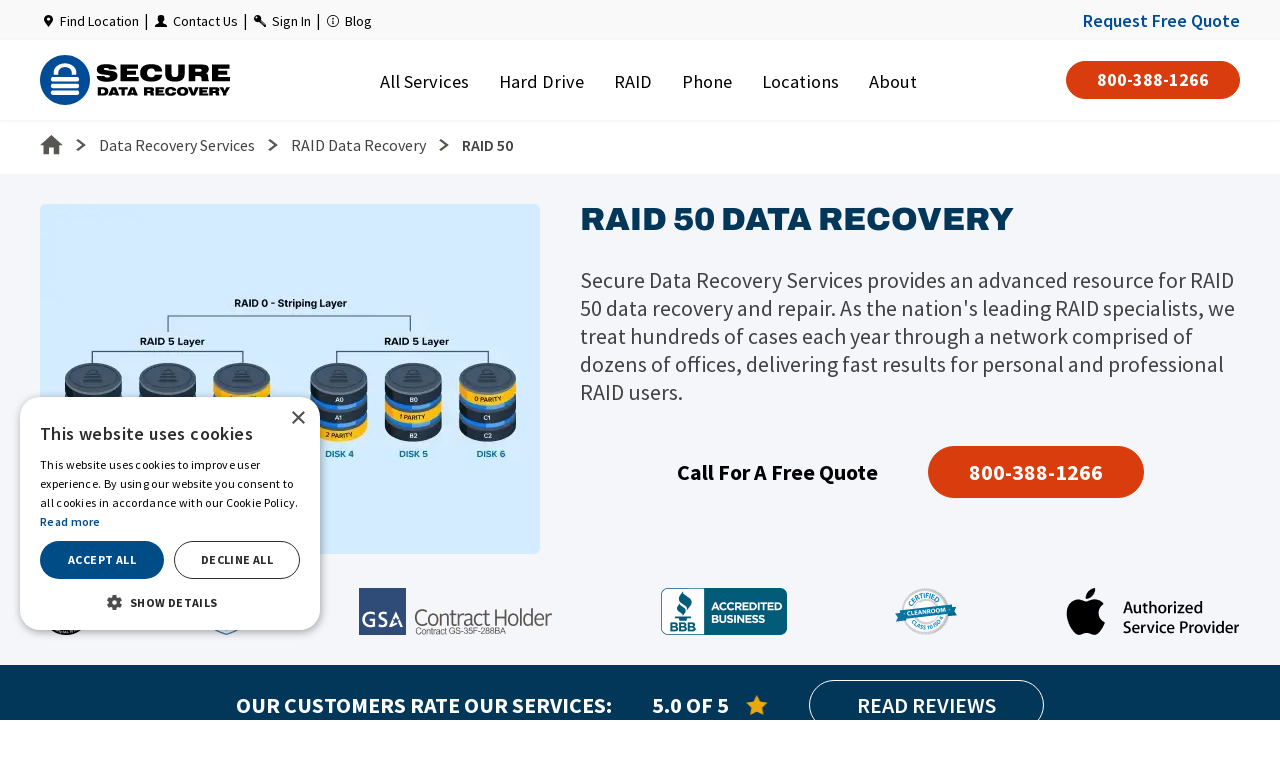

--- FILE ---
content_type: text/html; charset=utf-8
request_url: https://www.securedatarecovery.com/services/raid-data-recovery/raid-50
body_size: 22091
content:


<!DOCTYPE html>
<html lang="en-US">
    <head>
            <script>
                const obj = {
                    trace(message) {},
                    debug(message) {},
                    info(message) {},
                    warn(message) {},
                    error(message) {},
                    fatal(message) {},
                    fatalException(message) {}
                }

                function JL(logger) {
                    return obj;
                }
            </script>

        <!-- Google Tag Manager -->
<script>(function(w,d,s,l,i){w[l]=w[l]||[];w[l].push({'gtm.start':
new Date().getTime(),event:'gtm.js'});var f=d.getElementsByTagName(s)[0],
j=d.createElement(s),dl=l!='dataLayer'?'&l='+l:'';j.async=true;j.src=
'https://www.googletagmanager.com/gtm.js?id='+i+dl;f.parentNode.insertBefore(j,f);
})(window,document,'script','dataLayer','GTM-K772QFR');</script>
<!-- End Google Tag Manager -->
        
        <meta charset="utf-8" />
        <meta name="viewport" content="width=device-width, initial-scale=1.0" />
        
        <link rel="prefetch" as="font" href="/SecureData.Orchard.Themes.SDRTheme2022/fonts/SourceSansPro/SourceSansPro-Black.woff2" crossOrigin>
        <link rel="prefetch" as="font" href="/SecureData.Orchard.Themes.SDRTheme2022/fonts/SourceSansPro/SourceSansPro-Bold.woff2" crossOrigin>
        <link rel="prefetch" as="font" href="/SecureData.Orchard.Themes.SDRTheme2022/fonts/SourceSansPro/SourceSansPro-SemiBold.woff2" crossOrigin>
        <link rel="prefetch" as="font" href="/SecureData.Orchard.Themes.SDRTheme2022/fonts/SourceSansPro/SourceSansPro-Regular.woff2" crossOrigin>
        <link rel="prefetch" as="font" href="/SecureData.Orchard.Themes.SDRTheme2022/fonts/Archivo/Archivo-Black.woff2" crossOrigin>
        

        <title>RAID 50 Data Recovery - Secure Data Recovery Services</title>
        

        <link rel="icon" sizes="228x228" type="image/png" href="/SecureData.Orchard.Themes.SDRTheme2022/images/favicons/favicon-228.png" />
        <link rel="icon" sizes="192x192" type="image/png" href="/SecureData.Orchard.Themes.SDRTheme2022/images/favicons/favicon-192.png" />
        <link rel="icon" sizes="128x128" type="image/png" href="/SecureData.Orchard.Themes.SDRTheme2022/images/favicons/favicon-128.png" />
        <link rel="icon" sizes="96x96" type="image/png" href="/SecureData.Orchard.Themes.SDRTheme2022/images/favicons/favicon-96.png" />
        <link rel="icon" sizes="76x76" type="image/png" href="/SecureData.Orchard.Themes.SDRTheme2022/images/favicons/favicon-76.png" />
        <link rel="icon" sizes="64x64" type="image/png" href="/SecureData.Orchard.Themes.SDRTheme2022/images/favicons/favicon-64.png" />
        <link rel="icon" sizes="57x57" type="image/png" href="/SecureData.Orchard.Themes.SDRTheme2022/images/favicons/favicon-57.png" />
        <link rel="icon" sizes="48x48" type="image/png" href="/SecureData.Orchard.Themes.SDRTheme2022/images/favicons/favicon-48.png" />
        <link rel="icon" sizes="32x32" type="image/png" href="/SecureData.Orchard.Themes.SDRTheme2022/images/favicons/favicon-32.png" />
        <link rel="shortcut icon" sizes="196x196" type="image/png" href="/SecureData.Orchard.Themes.SDRTheme2022/images/favicons/favicon-196.png" />
        <link rel="apple-touch-icon" sizes="180x180" href="/SecureData.Orchard.Themes.SDRTheme2022/images/favicons/favicon-180.png" />
        <link rel="apple-touch-icon" sizes="152x152" href="/SecureData.Orchard.Themes.SDRTheme2022/images/favicons/favicon-152.png" />
        <link rel="apple-touch-icon" sizes="120x120" href="/SecureData.Orchard.Themes.SDRTheme2022/images/favicons/favicon-120.png" />
        <meta name="msapplication-TileColor" content="#2068a2" />
        <meta name="msapplication-TileImage" content="/SecureData.Orchard.Themes.SDRTheme2022/images/favicons/favicon-144.png" />
        <meta name="msapplication-square150x150logo" content="/SecureData.Orchard.Themes.SDRTheme2022/images/favicons/favicon-228.png" />
        <meta name="msapplication-square70x70logo" content="/SecureData.Orchard.Themes.SDRTheme2022/images/favicons/favicon-76.png" />
        <meta name="msapplication-config" content="/SecureData.Orchard.Themes.SDRTheme2022/images/favicons/browserconfig.xml" />

        
        
            
            
        

        <link href="https://www.securedatarecovery.com/services/raid-data-recovery/raid-50" rel="canonical" />
<link href="/SecureData.Orchard.Themes.SDRTheme2022/css/_breadcrumbs.css?v=z9Bib93Zupa06dcLvRvSapkMQwrEr_ZZ2elQJVs6nXI" rel="stylesheet" />
<link href="/SecureData.Orchard.Modules.ContentBlock/css/_article.min.css?v=EWtrREEWB8btbaKgL3R-k8uvDXCtHdyiEwEP8TZzeQk" rel="stylesheet" />
<link href="/SecureData.Orchard.Modules.Review/css/reviews.min.css?v=Id0jctHeZsiRziJAH2QiyBZCDjo9w0RF6QHJbfrc5tA" rel="stylesheet" />
<link href="/SecureData.Orchard.Modules.FAQ/css/faq.css?v=q_3Ko4IHLJN09KWqvIFex0vO0NtK8WTFM4SB6qO-Qgk" rel="stylesheet" />
<link href="/SecureData.Orchard.Themes.SDRTheme2022/css/_fonts.css?v=SmZIluwYg4ZnQ2BkRPWuqcTbAC28NPApmQnR4cDue4I" rel="stylesheet" />
<link href="/SecureData.Orchard.Themes.SDRTheme2022/css/main.min.css?v=rVxrkmigcfpcG6xr-jvecE3MhgQXXLH0zeIne63p6xU" rel="stylesheet" />
        <meta content="Secure Data Recovery offers Emergency RAID 50 Data Recovery Services, specializes in SQL files repair, RAID Server Repair and Recovery... " name="description" />
<meta content="RAID 50 Data Recovery - Secure Data Recovery Services" property="og:title" />
<meta content="Secure Data Recovery offers Emergency RAID 50 Data Recovery Services, specializes in SQL files repair, RAID Server Repair and Recovery... " property="og:description" />
<meta content="https://www.securedatarecovery.com/services/raid-data-recovery/raid-50" property="og:url" />
<meta content="Secure Data Recovery" property="og:site_name" />
<meta content="en-US" property="og:locale" />
<meta content="RAID 50 Data Recovery - Secure Data Recovery Services" name="twitter:title" />
<meta content="Secure Data Recovery offers Emergency RAID 50 Data Recovery Services, specializes in SQL files repair, RAID Server Repair and Recovery... " name="twitter:description" />
<meta content="https://www.securedatarecovery.com/services/raid-data-recovery/raid-50" name="twitter:url" />
<meta content="https://www.securedatarecovery.com/media/services/raid-50-data-recovery.webp" name="twitter:image" />
<meta content="https://www.securedatarecovery.com/media/services/raid-50-data-recovery.webp" name="og:image" />
        
        <script src="/OrchardCore.Resources/Scripts/jquery.min.js?v=18gYmxQA0hqk-Lq7l7LStkk8zKEG9xQfA4qjl1bTBhE"></script>
<script async="" src="https://accounts.google.com/gsi/client"></script>

        
        

    </head>
    <body>
        <!-- Google Tag Manager (noscript) -->
<noscript><iframe src="https://www.googletagmanager.com/ns.html?id=GTM-K772QFR"
height="0" width="0" style="display:none;visibility:hidden"></iframe></noscript>
<!-- End Google Tag Manager (noscript) -->
        
        <div class="content">
            <header class="head">
                    


<div class="preheader">
    <div class="skinwidth">
        <div class="preheader-row">
		    <div class="super-menu fla">
			    <ul class="supermenu">
				    <li id="super-find">
					    <div class="super-icon slocation"></div>
					    <a href="/locations" title="Find a Nearby Location">Find Location</a>
				    </li>
				    <li class="super-space">|</li>
				    <li id="super-customer">
					    <div class="super-icon scustomer"></div>
                        <a href="/contact-us" title="Contact Us">Contact Us</a>
				    </li>
				    <li class="super-space">|</li>
				    <li id="super-login">
					    <div class="super-icon slogin"></div>
					    <a href="https://customer.securedatarecovery.com/login.aspx" title="Sign In" target="_blank" rel='noopener'>Sign In</a>
				    </li>
				    <li class="super-space">|</li>
				    <li id="blog">
					    <div class="super-icon sblog"></div>
							<a href="/blog" title="View our Blog">Blog</a>
					</li>
			    </ul>
		    </div>
		    <div class="phone fra align-right" >
                <div >
						<p class="text"><a href="/request-help" title="Request Immediate Data Recovery Assistance">request free quote</a></p>
                </div>
		    </div>
	    </div>
    </div>
    <div class="clear"></div>
</div>

                
		<style>
			.reviews-link-block {
				display: flex;
				justify-content: center;
				align-items: center;
				background-color: var(--dark-blue);
				height: 5rem;
			}

				.reviews-link-block.above-hero {
					display: none;
				}

			.reviews-text {
				font-size: 1.375rem;
				font-weight: bold;
				color: var(--white);
				text-transform: uppercase;
			}

			.star-rating {
				padding-left: 2.5rem;
			}

			#btn-reviews.btn-main, .btn-main-reviews.btn-main {
				width: 14.6875rem;
				height: 3.125rem;
				margin-left: 2.5rem;
				border: 1px solid var(--white);
				font-size: 1.375rem;
				text-transform: uppercase;
			}

			.reviews-star-container {
				display: flex;
				align-items: center;
			}

			.hero-stars-block {
				display: flex;
				max-width: 1.53rem;
				padding-left: 0.9375rem;
			}

			.hero-ratsummary-stars {
				background: url(/SecureData.Orchard.Modules.Review/images/sprites/sprite-reviews.png) no-repeat;
				background-position: 0px -26px;
				height: 20px;
				width: 1.53rem;
				display: inline-block;
			}

			@media only screen and (max-width: 850px) {
				.main-menu-block {
					top: 120px;
					height: calc(100% - 256px);
				}
			}

			@media handheld, only screen and (max-width: 825px) {
				.reviews-link-block {
					flex-direction: column;
					height: 2.5rem;
				}

					.reviews-link-block.above-hero {
						display: flex;
					}

					.reviews-link-block.below-hero {
						display: none;
					}

				.reviews-text {
					font-size: 1rem;
				}

				.star-rating {
					padding-left: 1.8765rem;
				}

				#btn-reviews, .btn-main-reviews {
					color: var(--white);
					margin-left: 0.9375rem;
					font-size: 1rem;
					text-transform: uppercase;
					text-decoration: underline;
				}

				a.btn-main-reviews:visited,
				a.btn-main-reviews:active {
					color: var(--white);
				}

				.hero-stars-block {
					padding-left: 0.625rem;
				}
			}
		</style>

		<div class="reviews-link-block above-hero">
			<div class="reviews-star-container">
				<span class="reviews-text star-rating">5.0 of 5</span>
				<div class="hero-stars-block"><i class="hero-ratsummary-stars"></i></div>
				<a class="btn-main-reviews" href="#customer-reviews">Read Reviews</a>
			</div>
		</div>
	

                




<div class="header">
    <div class="skinwidth">
        
            <div class="header-block">
                <a href="/" class="logo-link" title="Secure Data Recovery Services">
                    <img id="sdr-header-logo" src="/SecureData.Orchard.Themes.SDRTheme2022/images/secure-data-recovery-services-logo.svg" alt="Secure Data Recovery Services" width="190" height="50" />
                </a>

                
<nav class="main-menu-block" itemscope itemtype="https://schema.org/SiteNavigationElement">
    <ul class="menu menu-main-menu list-group">
<li><a class="" href="/services" itemprop="url"><span itemprop="name">All Services</span></a>
<div class='second-level-menu'><ul class='second-level-items'>
<li><a class="" href="/services/ssd-data-recovery" itemprop="url"><span itemprop="name">SSD</span></a>
</li>
<li><a class="" href="/services/mac-data-recovery" itemprop="url"><span itemprop="name">Mac</span></a>
</li>
<li><a class="" href="/services/removable-media-data-recovery" itemprop="url"><span itemprop="name">Removable Media</span></a>
</li>
<li><a class="" href="/services/sd-card-data-recovery" itemprop="url"><span itemprop="name">SD Card</span></a>
</li>
<li><a class="" href="/services/flash-drive-data-recovery" itemprop="url"><span itemprop="name">Flash Drive</span></a>
</li>
<li><a class="" href="/services/encrypted-data-recovery" itemprop="url"><span itemprop="name">Encrypted </span></a>
</li>
<li><a class="" href="/services/tape-data-recovery" itemprop="url"><span itemprop="name">Tape Media</span></a>
</li>
<li><a class="" href="/services/forensics" itemprop="url"><span itemprop="name">Digital Forensics</span></a>
</li>
<li><a class="" href="/services/emergency-data-recovery" itemprop="url"><span itemprop="name">Emergency Services</span></a>
</li>
<li><a class="" href="/services"><span>View All Services</span></a>
</li></ul></div></li>
<li><a class="" href="/services/hard-drive-recovery" itemprop="url"><span itemprop="name">Hard Drive</span></a>
<div class='second-level-menu'><ul class='second-level-items'>
<li><a class="mobile-only" href="/services/hard-drive-recovery" itemprop="url"><span itemprop="name">Hard Drive</span></a>
</li>
<li><a class="" href="/services/desktop-data-recovery" itemprop="url"><span itemprop="name">Desktop</span></a>
</li>
<li><a class="" href="/services/laptop-data-recovery" itemprop="url"><span itemprop="name">Laptop</span></a>
</li>
<li><a class="" href="/services/hard-drive-recovery/external-hard-drive" itemprop="url"><span itemprop="name">External Hard Drive</span></a>
</li>
<li><a class="" href="/services/hard-drive-recovery/hard-drive-repair" itemprop="url"><span itemprop="name">Hard Drive Repair</span></a>
</li>
<li><a class="" href="/services/dvr-and-video-recovery" itemprop="url"><span itemprop="name">DVR</span></a>
</li>
<li><a class="mobile-only" href="/services/hard-drive-recovery"><span>View More</span></a>
</li></ul></div></li>
<li><a class="" href="/services/raid-data-recovery" itemprop="url"><span itemprop="name">RAID</span></a>
<div class='second-level-menu'><ul class='second-level-items'>
<li><a class="mobile-only" href="/services/raid-data-recovery" itemprop="url"><span itemprop="name">RAID</span></a>
</li>
<li><a class="" href="/services/server-data-recovery" itemprop="url"><span itemprop="name">Server Recovery</span></a>
</li>
<li><a class="" href="/services/database-data-recovery" itemprop="url"><span itemprop="name">Database Recovery</span></a>
</li>
<li><a class="" href="/services/raid-data-recovery/nas" itemprop="url"><span itemprop="name">NAS</span></a>
</li>
<li><a class="" href="/services/raid-data-recovery/san" itemprop="url"><span itemprop="name">SAN</span></a>
</li>
<li><a class="" href="/services/ransomware-data-recovery" itemprop="url"><span itemprop="name">Ransomware Recovery</span></a>
</li>
<li><a class="" href="/services/raid-data-recovery/raid-repair" itemprop="url"><span itemprop="name">RAID Repair</span></a>
</li>
<li><a class="" href="/services/virtualization-data-recovery" itemprop="url"><span itemprop="name">Virtualization</span></a>
</li>
<li><a class="" href="/services/virtualization-data-recovery/vmware" itemprop="url"><span itemprop="name">VMware</span></a>
</li>
<li><a class="" href="/services/virtualization-data-recovery/hyper-v" itemprop="url"><span itemprop="name">Hyper-V</span></a>
</li>
<li><a class="" href="/services/raid-data-recovery"><span>View More</span></a>
</li></ul></div></li>
<li><a class="" href="/services/phone-data-recovery" itemprop="url"><span itemprop="name">Phone</span></a>
<div class='second-level-menu'><ul class='second-level-items'>
<li><a class="" href="/services/iphone-data-recovery" itemprop="url"><span itemprop="name">iPhone</span></a>
</li>
<li><a class="" href="/services/android-data-recovery" itemprop="url"><span itemprop="name">Android</span></a>
</li>
<li><a class="mobile-only" href="/services/phone-data-recovery"><span>View More</span></a>
</li></ul></div></li>
<li><a class="" href="/locations" itemprop="url"><span itemprop="name">Locations</span></a>
</li>
<li><a class="" href="/about" itemprop="url"><span itemprop="name">About</span></a>
<div class='second-level-menu'><ul class='second-level-items'>
<li><a class="mobile-only" href="/about" itemprop="url"><span itemprop="name">About Us</span></a>
</li>
<li><a class="" href="/certifications" itemprop="url"><span itemprop="name">Certifications</span></a>
</li>
<li><a class="" href="/about/how-it-works" itemprop="url"><span itemprop="name">How It Works</span></a>
</li>
<li><a class="" href="/about/why-choose-us" itemprop="url"><span itemprop="name">Why Choose Us</span></a>
</li>
<li><a class="" href="/about/data-recovery-services-reviews" itemprop="url"><span itemprop="name">Reviews</span></a>
</li>
<li><a class="" href="/blog/category/how-to-guides" itemprop="url"><span itemprop="name">Guides</span></a>
</li>
<li><a class="" href="/resources" itemprop="url"><span itemprop="name">Resources</span></a>
</li>
<li><a class="" href="/resources/free-data-recovery-tools" itemprop="url"><span itemprop="name">Free Data Recovery Software</span></a>
</li>
<li><a class="" href="/manufacturers" itemprop="url"><span itemprop="name">Manufacturers</span></a>
</li>
<li><a class="" href="/blog" itemprop="url"><span itemprop="name">Blog</span></a>
</li>
<li><a class="" href="/contact-us" itemprop="url"><span itemprop="name">Contact Us</span></a>
</li></ul></div></li>
<li><a class="mobile-only mobile-menu-request-help-item" href="/request-help"><span>Request Help</span></a>
</li>
<li><a class="mobile-only mobile-menu-contact-us-item" href="tel:&#x2B;18003881266" itemprop="url"><span itemprop="name">Contact Us 800-388-1266</span></a>
</li></ul>
</nav>


                <div class="menu-cta-block">
                            <a data-sdr-setting="phone-display phone-href" class="btn btn-cta-small btn-orange btn-menu-cta" href="tel:+18003881266">800-388-1266</a>
                </div>
                <div class="sdrMenuHome">
                    <div class="sdrMenuBurger" title="Open Menu" id="mobileSDRMenuBurger"></div>
                </div>
            </div>
    </div>
</div>
<div class="clear"></div>

            </header>
            <div class="content-wrapper">
                

    


<article class="content-item article-page">
    

    
    <section class="breadcrumb" itemscope itemtype="http://schema.org/BreadcrumbList">
        <div class="wrap skinwidth">
            <ul>
                <li itemprop="itemListElement" itemscope itemtype="http://schema.org/ListItem">
                    <a class="breadcrumb-link breadcrumb-link-home" href="/" title="Home">
                        <img src="/SecureData.Orchard.Modules.Navigation/images/bread_home.svg" width="23" height="20" alt="Home" />
		                <meta itemprop="name" content="Home">
                        <meta itemprop="item" content="https://www.securedatarecovery.com">
                    </a>
                    <meta itemprop="position" content="1">
                </li>
                    <li><img class="breadcrumb-link separator" width="10" height="12" src="/SecureData.Orchard.Modules.Navigation/images/arrow.svg" alt="Separator" /></li>
                    <li itemprop="itemListElement" itemscope itemtype="http://schema.org/ListItem">
                        <a class="breadcrumb-link breadcrumb-link-prev" href="/services" title="Data Recovery Services">Data Recovery Services</a>
                        <meta itemprop="position" content="2">
                        <meta itemprop="name" content="Data Recovery Services">
                        <meta itemprop="item" content="https://www.securedatarecovery.com/services">

                    </li>
                    <li><img class="breadcrumb-link separator" width="10" height="12" src="/SecureData.Orchard.Modules.Navigation/images/arrow.svg" alt="Separator" /></li>
                    <li itemprop="itemListElement" itemscope itemtype="http://schema.org/ListItem">
                        <a class="breadcrumb-link breadcrumb-link-prev" href="/services/raid-data-recovery" title="RAID Data Recovery">RAID Data Recovery</a>
                        <meta itemprop="position" content="3">
                        <meta itemprop="name" content="RAID Data Recovery">
                        <meta itemprop="item" content="https://www.securedatarecovery.com/services/raid-data-recovery">

                    </li>
                    <li><img class="breadcrumb-link separator" width="10" height="12" src="/SecureData.Orchard.Modules.Navigation/images/arrow.svg" alt="Separator" /></li>
                        <li class="breadcrumb-link breadcrumb-link-current" itemprop="itemListElement" itemscope itemtype="http://schema.org/ListItem">
                            RAID 50
                            <meta itemprop="position" content="4">
                            <meta itemprop="name" content="RAID 50">
                            <meta itemprop="item" content="https://www.securedatarecovery.com/services/raid-data-recovery/raid-50">
                        </li>
            </ul>
        </div>
    </section>



<style>
.hero {
		display: flex;
		width: 100%;
		color: #FFF;
		margin: 0px auto;
		padding: 30px 0;
		background-color: #F5F6FA;
	}

	.hero-video-bg {
		background-image: linear-gradient(to bottom,#fff 20%,#e9e9e9 50%,#fff 80%);
	}

	.hero-img-wrapper {
		flex: 0 1 500px;
		margin-right: 40px;
	}

	.hero-main-info {
		flex: 0 1 700px;
		display: flex;
		flex-direction: column;
	}
 

	.hero-img {
		position: relative;
	}

	.hero-img img {
		border-radius: 6px;
	}

	.hero-title {
		margin-top: 0;
		margin-bottom: 30px;
	}

	.hero p {
		font-size: 1.375em;
		line-height: 1.29;
	}

	.hero-content-wrapper {
		display: flex;
		flex-direction: row;
		margin-bottom: 0;
	}

	

	.hero-content {
		top: 0;
		z-index: 2;
		width: 100%;
	}

	.hero-call-to-action {
		display: flex;
		margin-top: 30px;
		margin-bottom: 0;
		align-items: center;
		justify-content: center;
	}
		.hero-call-to-action span {
			font-weight: 700;
			font-size: 1.375rem;
			line-height: 1.75;
			margin-right: 50px;       
		}

	.hero-text-block {
		width: 100%;
	}

	.hero-video-block {
		display: flex;
		flex-direction: column;
		justify-content: center;
		align-items: center;
		width: 100%;
		height: 100%;
		position: absolute;
		top: 0;
	}

	.hero-video-block .thumbnail-container {
		position: relative;
		width: 100%;
	}

	.thumbnail-video-poster {
		width: 100%;
		height: auto;
	}

	.hero-video-block .thumbnail-container.video-with-bg-container {
		width: auto;
	}

	@media handheld, only screen and (max-width: 1239px) {
		.hero-call-to-action {
			flex-direction: column;
		}
			.hero-call-to-action span {
				margin-right: 0px;
			}
	}

	@media handheld, only screen and (max-width: 851px) {
		.hero-content-wrapper {
			flex-direction: column;
		}

		.hero-content-wrapper.skinwidth {
			padding: 0;
		}

		.hero-title {
			margin: 20px auto 15px;
			text-align: center;
		}
		
		.hero-call-to-action {
			display: none;
		}

			.hero-call-to-action span {
				margin-right: 50px;
			}

		.hero-img-wrapper {
			flex: 0 1 auto;
			align-self: center;
			width: 100%;
			margin: 0;
		}

		.hero-img img {
			width: 100%;
			height: auto;
		}

		.hero-main-info {
			flex: 1 1 auto;
			margin-left: 0;
			padding: 20px;
		}
	}

	@media handheld, only screen and (max-width: 768px) {

		.hero p {
			font-size: 1.1rem;
			line-height: 1.2;
		}

		.hero-title {
			margin-bottom: 20px;
		}

		.banner-block-left, .hero-text-block {
			width: 100%;
		}

		.banner-text .banner-block .description {
			width: 100%;
			font-size: 14px;
			line-height: 18px;
		}

		.hero-main-info {
			flex-direction: column;
		}

		.hero-call-to-action {
			display: none;
		}

		
	}

/*Hero videos play buttons*/

	.video-with-bg-container .hero-video-thumbnail-overlay {
		position: initial;
	}

	.hero-video-thumbnail-overlay {
		position: absolute;
		width: 100%;
		height: 100%;
		top: 0;
		-webkit-backdrop-filter: blur(1px);
		backdrop-filter: blur(1px);
		background-color: rgba(245, 245, 245, 0.8);
		border-radius: 4px;
		border: 0;
	}

	.hero-video-block .lnkVideos {
		text-align: center;
		color: var(--dark-blue);
		font-weight: 900;
		font-size: 1.8em;
		line-height: 1;
		cursor: pointer;
		width: 100%;
		display: flex;
		height: 100%;
		justify-content: center;
		flex-direction: column;
	}

	#play-pause {
		text-align: left;
		text-indent: -99999px;
		font-size: 0;
		line-height: 0;
		cursor: pointer;
		padding: 0;
		background: url(/SecureData.Orchard.Modules.ContentBlock/images/svg/play-btn.svg) no-repeat 0 0;
		background-size: cover;
	}

	.video-with-bg-container #play-pause {
		width: 70px;
		height: 70px;
	}

	@media handheld, only screen and (max-width: 768px) {

		.hero-video-block {
			position: relative;
		}


			.hero-video-block .thumbnail-container.video-with-bg-container {
				width: 100%;
			}

			.hero-video-block .lnkVideos {
				align-items: center;
				position: absolute;
				top: 0;
			}
	}

/* End Hero videos play buttons*/
</style>

<section class="hero">
	<div class="hero-content-wrapper skinwidth">
			<div class="hero-img-wrapper">
				<div class="hero-img">
						<picture>
							<source media="(min-width:768px)" srcset="/Media/services/raid-50-data-recovery.webp">
							<img src="/Media/services/raid-50-data-recovery.webp" alt="RAID 50 Data Recovery" width="500" height="350" loading="eager">
						</picture>
				</div>
			</div>
		<div class="hero-main-info">
			<div class="hero-text-block">
				<div class="hero-content">
					<h1 class="hero-title">RAID 50 Data Recovery</h1>
					<p>Secure Data Recovery Services provides an advanced resource for RAID 50 data recovery and repair.  As the nation's leading RAID specialists, we treat hundreds of cases each year through a network comprised of dozens of offices, delivering fast results for personal and professional RAID users.
</p>

				</div>
			</div>
				<div class="hero-call-to-action">
						<span class="call-text fla">Call For A Free Quote</span>
						<a data-sdr-setting="phone-display phone-href" class="btn btn-cta btn-orange fla" href="tel:+18003881266">800-388-1266</a>
				</div>
			
		</div>
	</div>
</section>



	<style>
			section.certifications.block-wrapper {
				background-color: #F5F6FA;
			}
			
			.certifications {
				padding-bottom: 30px;
			}

			.certifications h2{
				text-align: center;
			}

			.certification-block {
				width: 100%;
				display: flex;
				flex-direction: row;
				flex-wrap: wrap;
				gap: 10px;
				justify-content: space-between;
			}

		.certification-row {
			display: contents;
		}

		.certification-item {
			background: url(/SecureData.Orchard.Modules.ContentBlock/images/sprites/certifications_sprite.png);
			float: left;
			height: 47px;
		}

			a div.certification-item {
				cursor: pointer;
			}    

		.certification-item.soc {
			width: 54px;
			background-position: 0 0;
		}

		.certification-item.FIPS {
			width: 48px;
			background-position: 0 -100px;
		}

		.certification-item.GSA {
			width: 193px;
			background-position: 0 -150px;
		}

		.certification-item.bbb {
			width: 126px;
			background-position: 0 -200px;
		}

		.certification-item.cleanroom {
			width: 62px;
			background-position: 0 -250px;
		}

		.certification-item.apple-mac {
			width: 174px;
			background-position: 0 -300px;
		}

		@media handheld, only screen and (max-width: 950px) {
			.certification-row {
				flex: 1 1 auto;
				display: flex;
				flex-direction: row;
				justify-content: space-between;
			}

			.certification-row.second {
				flex: 1 1 100%;
				justify-content: space-around;
			}
		}

		@media handheld, only screen and (max-width: 550px) {
			.certifications {
				padding-bottom: 30px;
			}

			.certification-block {
				padding-top: 20px;
			}

			.certification-row .certification-item {
				background: url(/SecureData.Orchard.Modules.ContentBlock/images/sprites/certifications_sprite-mob.png) no-repeat;
				height: 22px;
			}

			.certification-row .certification-item.soc {
				width: 24px;
				background-position: 0 0px;
			}

			.certification-row .certification-item.FIPS {
				width: 22px;
				background-position: 0 -66px;
			}

			.certification-row .certification-item.GSA {
				width: 88px;
				background-position: 0 -88px;
			}

			.certification-row .certification-item.bbb {
				width: 58px;
				background-position: 0 -44px;
			}

			.certification-row .certification-item.cleanroom {
				width: 28px;
				background-position: 0 -110px;
			}

			.certification-row .certification-item.apple-mac {
				width: 82px;
				background-position: 0 -132px;
			}

			
		}

	</style>
	<section class="certifications block-wrapper">
		<div class="skinwidth certification-content">
			<div class="certification-block">
				<div class="certification-row">
					<div>
							<a href="/certifications/ssae-18" aria-label="Information about ssae 18 certification">
								<div class="certification-item soc"></div>
							</a>
					</div>
					<div>
							<a href="/certifications/fips-validated" aria-label="Information about FIPS certification">
								<div class="certification-item FIPS"></div>
							</a>
					</div>
					<div>
							<a href="/certifications/government-gsa-contractor" aria-label="Information about GSA certification">
								<div class="certification-item GSA"></div>
							</a>
					</div>
				</div>
				<div class="certification-row second">
					<div>
							<a href="/certifications/bbb-accredited-business" aria-label="Information about bbb certification">
								<div class="certification-item bbb"></div>
							</a>
					</div>
					<div>
							<a href="/certifications/cleanroom" aria-label="Information about cleanroom certification">
								<div class="certification-item cleanroom"></div>
							</a>
					</div>
					<div>
							<a href="/certifications/apple-mac-certified-technician" aria-label="Information about Apple Mac certification">
								<div class="certification-item apple-mac"></div>
							</a>
					</div>
				</div>
			</div>
		</div>
	</section>

	
	<div class="reviews-link-block below-hero">
		<div class="reviews-text">Our customers rate our services:</div>
		<div class="reviews-star-container">
			<span class="reviews-text star-rating">5.0 of 5</span>
			<div class="hero-stars-block"><i class="hero-ratsummary-stars"></i></div>
			<a href="#customer-reviews" class="btn btn-main btn-main-reviews">Read Reviews</a>
		</div>
	</div>



<style>
    .video-testimonials-section {
        background-color: #f9f9f9;
    }

        .video-testimonials-section form {
            display: flex;
            justify-content: center;
        }

        .video-testimonials-section .video-grid {
            margin-top: 30px;
            display: grid;
            grid: auto-flow / repeat(var(--story-grid-column-count, 1), 1fr);
            gap: 53px;
            row-gap: 30px;
            margin-bottom: 20px;
        }

    #VideoTitle {
        font-family: 'Archivo', sans-serif;
        font-weight: 900;
        text-transform: uppercase;
        font-size: 1.75rem;
        line-height: 1.33;
        color: var(--dark-blue);

    }

    @media only screen and (max-width: 768px) {
        #VideoTitle {
            font-size: 1.25rem;
            line-height: 1.2;
        }
    }

    .video-testimonial-summary-body {
        display: flex;
        flex: 0 1 75%;
        align-items: center;
            gap: 50px;
    }

        .video-testimonial-summary-body a {
            display: flex;
            flex: 0 0 20%;
            justify-content: center;
            align-items: center;
            height: 3.125rem;
            font-size: 1.25rem;
            padding: 12px 45px;
        }

    .highlight-orange {
        color: var(--orange);
    }

    .bold {
        font-weight: bold;
    }

    @media (min-width: 600px) {
        .video-testimonials-section .video-grid {
            --story-grid-column-count: 2;
        }
    }

    @media (min-width: 860px) {
        .video-testimonials-section .video-grid {
            --story-grid-column-count: 4;
        }
    }

    @media (max-width: 1020px) {
        .video-testimonials-section .video-grid {
            gap: 20px;
            row-gap: 20px;
            margin-top: 30px;
        }
    }

    .video-grid a.video-grid-item {
        display: block;
        width: 100%;
        position: relative;
        line-height: 0;
    }

    .video-grid .video-item-block {
        border: solid 2px transparent;
    }

        .video-grid .video-item-block:hover {
            border: solid 2px #eba70e;
        }

    .video-grid .story-link-block{
        border: solid 0.5px #02447f;
        position: relative;
        border-top: none;
    }

    .video-grid .story-link {
        font-size: 16px;
        font-weight: 600;
        color: var(--dark-blue);
        display: block;
        padding: 5px 0;
    }

            .video-grid .story-link:hover {
                text-decoration: underline;
            }

    .video-grid img{
        width: 100%;
        height: initial;
    }

    

    .video-testimonials-section .load-more {
        align-self: center;
        transition: 200ms;
        display: block;
        cursor: pointer;
        width: 100%;
        max-width: 250px;
        padding: 10px;
        font-size: 18.9px;
        font-weight: bold;
        color: var(--dark-blue);
        border: 2px solid var(--dark-blue);
        border-radius: 9999px;
        background: transparent;
        margin-bottom: 40px;
    }

    @media handheld, only screen and (max-width: 1239px) {
        .video-testimonial-summary-body {
            display: flex;
            flex-direction: column;
            align-items: center;
            gap: initial;
        }

            .video-testimonial-summary-body a {
                display: flex;
                width: 235px;
                justify-content: center;
                height: 3.125rem;
                margin-top: 20px;
            }
    }

</style>

<section class="block-wrapper video-testimonials-section">
    <div class="content-on-image">
        <div class="skinwidth">
            <p class="center-align" id="VideoTitle">We Helped Thousands Get Their Lost Data Back</p>
            <div id="heroVideoGrid" class="video-grid">
                        <div>
                            <div class="video-item-block">
                                <a class="video-grid-item " itemprop="video" itemscope itemtype="https://schema.org/VideoObject" href="/media/video-testimonials/videos/rick-harrison-hard-drive-recovery.mp4" loading="lazy" >
                                    <div class="play-button small">
                                        <div class="play-icon"></div>
                                    </div>
                                    <meta itemprop="name" content="Pawn Stars Rick Harrisons Failed Hard Drive Recovered" />
                                    <meta itemprop="uploadDate" content="2023-02-26T09:57:34-08:00" />
                                    <meta itemprop="description" content="Secure Data Recovery saves irreplaceable data for Pawn Star&#x27;s Rick Harrison!" />
                                    <meta itemprop="thumbnailUrl" content="/media/video-testimonials/thumbnails/rick-harrison-hard-drive-recovery.webp" />
                                    <meta itemprop="contentUrl" content="/media/video-testimonials/videos/rick-harrison-hard-drive-recovery.mp4" />
                                    <img src="/media/video-testimonials/thumbnails/mini/rick-harrison-hard-drive-recovery-mini.webp" loading="lazy" alt="Pawn Stars Rick Harrisons Failed Hard Drive Recovered" width="260" height="146">
                                </a>
                            </div>
                        </div>
                        <div>
                            <div class="video-item-block">
                                <a class="video-grid-item " itemprop="video" itemscope itemtype="https://schema.org/VideoObject" href="/media/video-testimonials/videos/zach-filkins-onerepublic-raid-data-recovery.mp4" loading="lazy" >
                                    <div class="play-button small">
                                        <div class="play-icon"></div>
                                    </div>
                                    <meta itemprop="name" content="OneRepublic failed RAID 100% recovered" />
                                    <meta itemprop="uploadDate" content="2023-06-29T12:17:29-07:00" />
                                    <meta itemprop="description" content="How OneRepublic got their music back with Secure Data Recovery Services" />
                                    <meta itemprop="thumbnailUrl" content="/media/video-testimonials/thumbnails/zach-filkins-one-republc-raid-0-data-recovery.webp" />
                                    <meta itemprop="contentUrl" content="/media/video-testimonials/videos/zach-filkins-onerepublic-raid-data-recovery.mp4" />
                                    <img src="/media/video-testimonials/thumbnails/mini/zach-filkins-one-republc-raid-0-data-recovery-mini.webp" loading="lazy" alt="OneRepublic failed RAID 100% recovered" width="260" height="146">
                                </a>
                            </div>
                        </div>
                        <div>
                            <div class="video-item-block">
                                <a class="video-grid-item " itemprop="video" itemscope itemtype="https://schema.org/VideoObject" href="/media/video-testimonials/videos/wcc-hard-drive-recovery-enterprise.mp4" loading="lazy" >
                                    <div class="play-button small">
                                        <div class="play-icon"></div>
                                    </div>
                                    <meta itemprop="name" content="West Coast Customs failed hard drive recovered" />
                                    <meta itemprop="uploadDate" content="2023-05-18T02:14:34-07:00" />
                                    <meta itemprop="description" content="Secure Data Recovery Services&#x27; skilled engineers swiftly recovered 100% of the lost video files within 48 hours through specialized tools and techniques" />
                                    <meta itemprop="thumbnailUrl" content="/media/video-testimonials/thumbnails/wcc-hard-drive-recovery-enterprise.webp" />
                                    <meta itemprop="contentUrl" content="/media/video-testimonials/videos/wcc-hard-drive-recovery-enterprise.mp4" />
                                    <img src="/media/video-testimonials/thumbnails/mini/wcc-hard-drive-recovery-enterprise-mini.webp" loading="lazy" alt="West Coast Customs failed hard drive recovered" width="260" height="146">
                                </a>
                            </div>
                        </div>
                        <div>
                            <div class="video-item-block">
                                <a class="video-grid-item " itemprop="video" itemscope itemtype="https://schema.org/VideoObject" href="/media/video-testimonials/videos/dog-the-bounty-hunter-computer-hard-drive-destoyed.mp4" loading="lazy" >
                                    <div class="play-button small">
                                        <div class="play-icon"></div>
                                    </div>
                                    <meta itemprop="name" content="Dog&#x27;s Computer Hard Drive Destoyed" />
                                    <meta itemprop="uploadDate" content="2025-05-01T12:29:50-07:00" />
                                    <meta itemprop="description" content="Dog The Bounty Hunter&#x27;s computer is destroyed! Taking with it importants footage and documents. Secure Data Recovery was able to come to the rescue and recover all the data!" />
                                    <meta itemprop="thumbnailUrl" content="/media/video-testimonials/thumbnails/dog-the-bounty-hunter-computer-hard-drive-destoyed.webp" />
                                    <meta itemprop="contentUrl" content="/media/video-testimonials/videos/dog-the-bounty-hunter-computer-hard-drive-destoyed.mp4" />
                                    <img src="/media/video-testimonials/thumbnails/mini/dog-the-bounty-hunter-computer-hard-drive-destoyed-mini.webp" loading="lazy" alt="Dog&#x27;s Computer Hard Drive Destoyed" width="260" height="146">
                                </a>
                            </div>
                        </div>
            </div>
            <div class="clear"></div>
            <div class="video-testimonial-summary-body">
                <p>With over <span class="highlight-orange bold">7,059 satisfied customers and counting,</span> we are proud to provide the service and results that exceed your expectations. Hear what they have to say. </p>
                <a href="/about/data-recovery-services-reviews#video-testimonials" class="btn btn-lg btn-main-reverse">View&nbsp;All</a>
            </div>
        </div>
    </div>
</section>





	


	<section class="article block-wrapper">
		<div class="img-block lazy-background bg-image full-size-background">
			<div class="overlay">
			</div>
		</div>
		<div class="content-on-image">
			<div class="skinwidth">
				<div class="article-block">
					<div class="html-content-block-content">

						<p>A RAID 50 array essentially consists of a RAID 0 striped across a RAID 5. It offers better fault tolerance and faster read/write speeds than RAID 5 without the single point of failure of a solitary RAID 0, and many businesses use RAID 50 for mission-critical applications that value performance over storage efficiency.
</p>
<p>RAID 50 arrays can typically sustain multiple hard drive failures without losing data. However, these systems can lose data if multiple hard drives fail within the same set; this is one of the most common failure scenarios at this RAID level. No RAID configuration offers perfect protection from software faults and operating system failures, so RAID 50 is also susceptible to virus damage and related issues.
</p>
<p><strong>Some of the most common failure scenarios for RAID 50 include:</strong>
</p>
<ul>
	<li>RAID Controller Failure</li>
	<li>Parity Loss</li>
	<li>Multiple Hard Drive Failures in Single Set</li>
	<li>Virus Damage or File Corruption</li>
	<li>Accidental Deletion, Formatting or Partitioning</li>
	<li>Failed RAID Rebuild</li>
</ul>
<p>When data loss occurs, businesses need fast help from a certified RAID 50 data recovery company.  Secure Data Recovery Services offers dedicated RAID data repair for RAID 50 and all other nested RAID levels. With a certified Class 10 ISO 4 Cleanroom and an extensive set of security credentials, we offer fast, professional services for arrays of all sizes.  Contact us today to set up an evaluation for your system.
</p>
<h2>What to Do When a RAID 50 Loses Data</h2>
<p>When your RAID 50 fails, you need to take immediate steps to minimize logical and physical damage. Keep the RAID turned off until you can speak with a professional data recovery engineer. Running the array in a failed state could cause extensive media damage, and even if all of the hard drives in your RAID are functioning properly, you may unintentionally overwrite your data by attempting to repair the system.
</p>
<p>For the best results, shut your array down using its power switch. Do not shut down the RAID through its operating system, as this could cause unintentional damage depending on the source of the failure. Do not attempt to rebuild the array and never run utilities like chkdsk or Scandisk. These applications could disrupt the parity block of a damaged hard drive, greatly complicating the data recovery process.
</p>
<p>Contact Secure Data Recovery Services as soon as possible to schedule a media evaluation.  We can analyze your array at any of our facilities to provide a price quote, turnaround estimate and other key case information.
</p>
<p>We offer free diagnostics for our standard RAID data recovery services, and if you need a fast recovery, our 24/7/365 emergency services provide excellent turnarounds of less than 48 hours on average.
</p>
<h2>RAID 50 Data Recovery Services with Reliable Results</h2>
<p>When you need RAID 50 recovery or repair, you need a dedicated engineering team that understands RAID architecture.  Secure Data Recovery Services' engineers have decades of combined experience with various RAID configurations, and we take essential precautions to protect your media at all times.  We also maintain a large inventory of RAID hardware and hard drive components in order to treat mechanical media issues as quickly as possible.
</p>
<p>We were the first data recovery provider to establish a certified Class 10 ISO 4 Cleanroom, and by maintaining state-of-the-art facilities with strong security controls, we give you a simple, hassle-free way to restore any RAID 50.
</p>
<p><strong>We provide:</strong>
</p>
<ul>
	<li>Risk-Free Standard RAID Data Recovery Evaluations</li>
	<li>A No Recovery, No Charge Guarantee</li>
	<li>Advanced Technology and Dependable Results</li>
	<li>Frequent Status Updates and Powerful Case Monitoring Tools</li>
	<li>SSAE 18 Type II Security Certification</li>
	<li>Comprehensive RAID 50 Repair Services to Limit Your Downtime</li>
	<!-- h36 -->
</ul>
<p>Secure Data Recovery Services provides the nation's most advanced resource for RAID 50 data repair and recovery.  Our flexible service options and state-of-the-art technology give you a dependable way to restore missing databases, email archives and other files, and with our no recovery, no charge guarantee, you can use our RAID services with confidence.  Call our 24/7 RAID recovery line today to start your case or for more information.
</p>

					</div>
				</div>
			</div>
		</div>
	</section>


<section class="flow">



    

        
    



<script>
    function imgError(image) {
        image.onerror = "";
        image.src = "[data-uri]";
        return true;
    }
</script>
<a class="anchor" name="customer-reviews"></a>
<a class="anchor" name="review"></a>
<section class="block-wrapper reviews-section">
    <div class="content-on-image">
        <div class="skinwidth">
            <div class="section full-review-list" itemscope="" itemtype="https://schema.org/Product">
                <input type="hidden" value="6" id="ReviewsCountPerPage">
                <input type="hidden" value="False" id="ReturnAllForDomain">
                <input type="hidden" name="ServiceName" value="RAID 50 Data Recovery Service" id="ServiceName">
                <meta itemprop="name" content="RAID 50 Data Recovery Service">
                <div class="summary-block">
                    <div class="summary-info">
                        <h2>RAID 50 Data Recovery Reviews</h2>
                    </div>
                    <div class="right-info-block">
                        <div class="average-rating" itemprop="aggregateRating" itemscope="" itemtype="https://schema.org/AggregateRating">
                            <meta itemprop="name" content="RAID 50 Data Recovery Service">
                            <div class="rating-row">
                                <span class="average-rating-title">Average rating </span>
                                <span id="averageRating" class="averageRating" itemprop="ratingValue">5.0<meta class="average" content="5.0"><meta class="best" content="5"></span>
                                <div class="ratsummary-stars">
                                    <div style="width: 120px;" class="ratsummary-stars-inner"></div>
                                </div>
                            </div>
                            <div class="info-row">This service was rated <span id="averageRatingSecond" class="averageRating">5.0</span> out of 5.0 based on <span id="reviewsCount" itemprop="reviewCount">4</span> review(s)<meta itemprop="ratingCount" content="4"></div>
                        </div>
                                    <div class="leave-review-button-block">
                                        <button type="button" class="btn btn-main btn-reviews">Leave Review</button>
                                    </div>
                    </div>
                </div>
                <div class="clear"></div>
                        <div class="review-form-block" style="display: none;">
                            <div class="authenticate-block">
                                <div class="form-title-block">
                                    <h3 class="block-heading">Write a Review</h3>
                                    <div style="display: none" id="loggedinouter">
                                        <p style="padding-bottom: 0;">You are authenticated through : <i id="loggedinwith" class="loged-in-icon"></i></p>
                                    </div>
                                </div>
                                
                                    <div class="write-review-buttons">
                                        <p class="social-login-container">In order to write a review, authenticate with one of the following social networks:</p>

                                        <div id="writereviewbuttons" style="" class="social-login-container">
                                            <div class="social-login">
                                                <input name="__RequestVerificationToken" type="hidden" value="CfDJ8HefLdNJ7tZFtxStLUmFvwGGfbLf5_djrIwv_rLh6eAFJUkF24dw75-JWUSE9AukOMY8x71TXQmmUw7yowjSnr-WULcAqwxyKb_bDrsJdCW3yVHSuR88lmf0H0QT35EgB-o0nhF7JG5qgjHcKPAzvZw" />
                                            <meta id="googleKey"
                                             data-value="988563603144-ucp6q61qlrp0141ms65sqr7lshe77cdi.apps.googleusercontent.com" />
                                            <div id="googleLoginButton" ></div>
                                                <button type="button" onclick="LoginlinkedIn()" id="lnlogin">
                                                    <i class="review-icon review-auth-icon ln-icon lazy-background"></i>
                                                </button>
                                                <button type="button" onclick="CheckTwitterLogin()" id="twitterloin">
                                                    <i class="review-icon review-auth-icon twitter-icon lazy-background"></i>
                                                </button>
                                            </div>
                                        </div>
                                    </div>

                                    <div class="review-form" style="display: none;">
                                        <div class="your-rating">
                                            <strong>Your ratings:</strong>
                                            <div class="rating-stars-form">
                                                <input type="range" id="backing4" step="0.5" value="5" />
                                                <div class="rateit bigstars lazy-background visible" id="stars" data-rateit-backingfld="#backing4" data-rateit-starwidth="31"
                                                     data-rateit-starheight="27" data-rateit-resetable="false" data-rateit-ispreset="true"
                                                     data-rateit-min="0" data-rateit-max="5">
                                                </div>
                                            </div>
                                        </div>
                                        <div class="your-rating-text half-width-block" id="dvEmail" style="display: none;">
                                            <label for="txtReview">Case Email <span class="required">*</span></label>
                                            <input class="form-review-textbox" placeholder="usermail@gmail.com" id="Email" name="Email" maxlength="65">
                                        </div>
                                        <div class="your-rating-text half-width-block" id="dvCaseNumber" style="display: none;">
                                            <label for="txtReview">Case Number <span class="required">*</span></label>
                                            <input class="form-review-textbox" placeholder="129877" id="CaseNumber" name="CaseNumber" maxlength="10">
                                        </div>
                                        <div class="your-rating-text">
                                            <label for="txtReviewTitle">Review Title <span class="required">*</span></label>
                                            <input type="text" class="form-review-textbox" placeholder="Your title will be here" id="txtReviewTitle" maxlength="50">
                                        </div>
                                        <div class="your-rating-text margin-bottom-0">
                                            <input type="hidden" id="hdnRating" value="5">
                                            <label for="txtReview">Review <span class="required">*</span></label>
                                            <textarea class="form-review-textarea" placeholder="Some text here" id="txtReview" rows="20" cols="50" maxlength="8000"></textarea>
                                        </div>
                                        <div style="text-align: right; width: 100%; padding: 0px 0px 10px 0px;">
                                            <div class="alert alert-success" id="dvSuccess" style="display: none">
                                                <strong>Thank you for review!</strong> <span id="spnSuccess"></span>
                                            </div>
                                            <div class="alert alert-error" id="dvError" style="display: none">
                                                <strong>Error!</strong> <span id="spnError"></span>
                                            </div>
                                            <span id="charsRemaining">8000 characters remaining</span>
                                        </div>
                                        <div class="center-align">
                                            <input type="button" value="Cancel" id="btnCancelReview" class="btn btn-lg btn-main-reverse button-review-cancel">
                                            <input type="button" id="btnsubmitreview" class="btn btn-lg btn-main button-review-submit" value="Submit">
                                            <img loading="lazy" id="loading" style="display: none" src="/SecureData.Orchard.Modules.Review/images/icons/spinner.gif" alt="spinner" width="16" height="16">
                                        </div>
                                    </div>

                                <div style="clear: both"></div>
                            </div>
                        </div>

                <div class="reviews-block">
                    <div id="reviewList" class="review-list">
                        <div>
                                                    <div class="firsttimeload review-item" itemprop="review" itemscope="" itemtype="https://schema.org/Review">
                                                        <meta class="item" itemprop="itemreviewed" content="RAID 50 Data Recovery Service">
                                                        <div class="reivew clearfix">
                                                            <div class="review-content">
                                                                <div class="review-content-main">
                                                                    <div class="review-text">
                                                                        <div class="review-header">
                                                                            <div class="review-user-img">
                                                                                <img loading="lazy" alt="Dana Wimpfheimer" class="avatar-img" onerror="imgError(this);" src="[data-uri]&#x2B;e2ctPNVJoOF4RmorHCCooKBakwpY&#x2B;LMggvurIIC7Kgiz6Juom6kCDyoouCKKqLiohIsyLLwpk2FdFmqfkxnZtzH8fThTTPM8u66H33Cs//7jkefF5&#x2B;cHRjMKE&#x2B;dS/BfqWI9QH4CjlAyAFCDhBygJADhBwg5AAhBwg5QMgBQg4QcoCQA4QcIOQAIQcIOUDIAUIOEHKAkAOEHCDkACEHCDlAyAFSUf3t6ZXFmdXl890hEUkURX8wPOab&#x2B;vrD09Tx7foTqkeaP7ocyoR4lVH/19vUhJAMsz7Patq2JuPwjrE37a4rD7yOHqpn&#x2B;23cPSyqJL1p6&#x2B;q8uydsZ/fHYDvLZVIgNB0Mg0sCUWjiBJUy6k7lYm16ZbEux9JSfo7d&#x2B;RhzeN53tuw8P/d64vocU4l90SqbPtcqqGdpEtdmFzw&#x2B;/bHkFLMTMuX4U&#x2B;ONbeONbYQQc9k6S9V2XbYl8iN9flburWOt&#x2B;y6xOQlffzuG7r9u3lwz9uqz/KJxU15GdRmbA/DFMZNj14WJ5q7ZWSGkVWxR6jQMVvPIQQjpOl4XGpmIjHFLDNaa3Qz2csrhdfSMPP0gv2LcuJLBXk45CCG9l&#x2B;&#x2B;JnsnIqLGm6POzaC/llyPYP&#x2B;rvHoiMgkppKrHTXsovByHE5&#x2B;yTjwm2NNobueYI9I3IR3XyYtobueYIDo/LR6VGTXsj1xzy/7WEkLlvbf57XHNEJwi0NywoDvohB2hBcUgS7Q1cc6gStfJREqdpb&#x2B;SaIy7FIB&#x2B;ngyHaG7nmiE81ysew20t7I9cc2uVL5eOUa5j2Rq45Emyps4MkuV&#x2B;00N7IL4f15B75m5TA99HR559oL&#x2B;WXI6W0UD563jkZLOWUI&#x2B;fmkXiLOTKKE37X1UcM9vLIsezigeSiAvmVoYdvfe0uBqu5&#x2B;JwlkibDbDtTkVRUIH&#x2B;35mvt7Tx6g80BeOEwlxYml9iNG3KjPuIO9A07D9UyOwZTDt2KTHsD/DxNISgT4hRaTdTr8Zn83QPOqlo2j8lMTDlUBp3KoPuXO6Ww6H7p&#x2B;HLwmuibon0qebw8LJGksOht7e2vezZ4p4H99thzSGFxOhASPZOBAbev3TV4u97T1BGrwwj4hRXyeHzdEcOQA4QcIOQAIQcIOUDIAUIOEHKAkAOEHCDkACEHCDlAyAFCDhBygJADhBwg5AAhBwg5QMgBQg4QcoCQA/QT9XjXRnicvA8AAAAASUVORK5CYII=" width="90" height="90">
                                                                            </div>
                                                                        </div>
                                                                        <span class="reviewer reviewer-name trigger-popup" itemprop="author" itemscope="" itemtype="https://schema.org/Person" data-image="[data-uri]&#x2B;e2ctPNVJoOF4RmorHCCooKBakwpY&#x2B;LMggvurIIC7Kgiz6Juom6kCDyoouCKKqLiohIsyLLwpk2FdFmqfkxnZtzH8fThTTPM8u66H33Cs//7jkefF5&#x2B;cHRjMKE&#x2B;dS/BfqWI9QH4CjlAyAFCDhBygJADhBwg5AAhBwg5QMgBQg4QcoCQA4QcIOQAIQcIOUDIAUIOEHKAkAOEHCDkACEHCDlAyAFSUf3t6ZXFmdXl890hEUkURX8wPOab&#x2B;vrD09Tx7foTqkeaP7ocyoR4lVH/19vUhJAMsz7Patq2JuPwjrE37a4rD7yOHqpn&#x2B;23cPSyqJL1p6&#x2B;q8uydsZ/fHYDvLZVIgNB0Mg0sCUWjiBJUy6k7lYm16ZbEux9JSfo7d&#x2B;RhzeN53tuw8P/d64vocU4l90SqbPtcqqGdpEtdmFzw&#x2B;/bHkFLMTMuX4U&#x2B;ONbeONbYQQc9k6S9V2XbYl8iN9flburWOt&#x2B;y6xOQlffzuG7r9u3lwz9uqz/KJxU15GdRmbA/DFMZNj14WJ5q7ZWSGkVWxR6jQMVvPIQQjpOl4XGpmIjHFLDNaa3Qz2csrhdfSMPP0gv2LcuJLBXk45CCG9l&#x2B;&#x2B;JnsnIqLGm6POzaC/llyPYP&#x2B;rvHoiMgkppKrHTXsovByHE5&#x2B;yTjwm2NNobueYI9I3IR3XyYtobueYIDo/LR6VGTXsj1xzy/7WEkLlvbf57XHNEJwi0NywoDvohB2hBcUgS7Q1cc6gStfJREqdpb&#x2B;SaIy7FIB&#x2B;ngyHaG7nmiE81ysew20t7I9cc2uVL5eOUa5j2Rq45Emyps4MkuV&#x2B;00N7IL4f15B75m5TA99HR559oL&#x2B;WXI6W0UD563jkZLOWUI&#x2B;fmkXiLOTKKE37X1UcM9vLIsezigeSiAvmVoYdvfe0uBqu5&#x2B;JwlkibDbDtTkVRUIH&#x2B;35mvt7Tx6g80BeOEwlxYml9iNG3KjPuIO9A07D9UyOwZTDt2KTHsD/DxNISgT4hRaTdTr8Zn83QPOqlo2j8lMTDlUBp3KoPuXO6Ww6H7p&#x2B;HLwmuibon0qebw8LJGksOht7e2vezZ4p4H99thzSGFxOhASPZOBAbev3TV4u97T1BGrwwj4hRXyeHzdEcOQA4QcIOQAIQcIOUDIAUIOEHKAkAOEHCDkACEHCDlAyAFCDhBygJADhBwg5AAhBwg5QMgBQg4QcoCQA/QT9XjXRnicvA8AAAAASUVORK5CYII=" data-name="Dana Wimpfheimer" data-location="Jupiter, FL" data-date="Feb 10, 2025" data-authenticatedvia="Google">
                                                                            <span itemprop="name" class="reviewer-name">Dana Wimpfheimer</span>
                                                                        </span>
                                                                        <div>
                                                                            <span class="reviewed-date" itemprop="datePublished" content="2/10/2025 5:19:10 PM">Reviewed on Feb 10, 2025&nbsp;|&nbsp;Jupiter, FL </span>
                                                                        </div>
                                                                        <div class="review-stars" itemprop="reviewRating" itemscope="" itemtype="https://schema.org/Rating">
                                                                            <div class="rateit-range">
                                                                                <div class="rateit-preset" style="width: 125px;"></div>
                                                                                <meta itemprop="worstRating" content="0.5">
                                                                                <meta itemprop="bestRating" content="5">
                                                                                <meta itemprop="ratingValue" content="5">
                                                                            </div>
                                                                        </div>
                                                                    </div>
                                                                    <div class="review-title-stars-block">
                                                                        <div class="review-title-block">
                                                                            <p class="summary review-title" itemprop="name">Great source for Data Recovery!!</p>
                                                                        </div>
                                                                    </div>
                                                                    <div class="review-text-block">
                                                                        <p class="description reviewer-review" itemprop="description">
                                                                            I recently had a major storage drive fail and with it went 20+ years of photos and documents. Eric at Secure Data guided me through the recovery process and gave advice on how to protect my recovered data! Five Star service all around - I highly recommend!!
                                                                        </p>
                                                                    </div>
                                                                </div>
                                                                <div class="review-content-secondary">
                                                                    <div class="review-verified">Verified</div>
                                                                    <div class="review-authentication-view">
                                                                        <em class="review-icon authenticated-icon authenticated-icon-gplus"></em>
                                                                    </div>
                                                                </div>
                                                            </div>
                                                            <div class="clear" style="clear: both;"></div>
                                                        </div>
                                        </div>
                                                    <div class="firsttimeload review-item" itemprop="review" itemscope="" itemtype="https://schema.org/Review">
                                                        <meta class="item" itemprop="itemreviewed" content="RAID 50 Data Recovery Service">
                                                        <div class="reivew clearfix">
                                                            <div class="review-content">
                                                                <div class="review-content-main">
                                                                    <div class="review-text">
                                                                        <div class="review-header">
                                                                            <div class="review-user-img">
                                                                                <img loading="lazy" alt="David Gomez" class="avatar-img" onerror="imgError(this);" src="[data-uri]&#x2B;OiDJzdyLZzyKAYBnhbq8TCutTa46rn9&#x2B;Hn7UZHg7&#x2B;c42FdJtFpbi0Ur2pDa2ufZeFN/O&#x2B;deRgB4BPYKXGCS5QEkcg7nSnRVH1ZziwIXNooYDEKxD738VaKmcYoiCSq24xpFfruauB1WLr6&#x2B;uSDv22n9mo7AJpdgsek9b6F6j/2z5&#x2B;M0Dhq/L/pGatyH1UKuwSaTQMUnszS3/6WK9p82&#x2B;6Fhblbx92tPT3CGXjgkCLVuMgY54Zopz00FwpgmollEHAATvHLYCvyYjS8927WwS0CupDsPbGet6YF/RCrcJ6JVUBwCEWk9ZobHJqGStUvO4n2Lk1WGNes3B3nhWHFrJbt6l8uoAAMP3wR7VpWt4N0qtwxz5Zo8sNYt3o9Q6LP9Pe2Sai3ej1DpM27kWAP6&#x2B;tZlzpNaRCGO8GxaUDv6QDsSC0mFZvBuk1sFcGSibBu9GqXUoi5ahnPhPGodG3gWzQcnIsUdzfIh7I&#x2B;&#x2B;C2aBmr7NHc3iAd6PUOpQlBfFgWbHux9wbeRf8N65dzfabFGvUq398yLtUXh1aWZ096n0vBJRKqiOl4b7iyY/n8O/w02YBvTLqcNdd1oqq7SvRzruG772AarFP4WZC8ax01Z7Xiqrtd2uG913wdoOYAWTRoZXVJ5XUOAq3JjziNoe/Bm/sFzaGUB1qbumiE5/QkqIwzQ3OlMTrcQAAMAd7x6/vE7NNJhCqg7kzmTvznw41db37SeBKPUT8nIdCyLJZ4pi68f1tpP1StOOq&#x2B;HIJdJg6xMJWaMwc&#x2B;2H4uqId1/S&#x2B;9vmahdELK&#x2B;zIeN0xj5AOBOlAkA4E6UCQDgTpQJAOBOlAkA4E6UCQDgTpQJAOBOlAkA4E6UCQDgTpQJAOBOlAkA4E6UCQDgTpQJAOxB9sfs/ums2XxQAAAABJRU5ErkJggg==" width="90" height="90">
                                                                            </div>
                                                                        </div>
                                                                        <span class="reviewer reviewer-name trigger-popup" itemprop="author" itemscope="" itemtype="https://schema.org/Person" data-image="[data-uri]&#x2B;OiDJzdyLZzyKAYBnhbq8TCutTa46rn9&#x2B;Hn7UZHg7&#x2B;c42FdJtFpbi0Ur2pDa2ufZeFN/O&#x2B;deRgB4BPYKXGCS5QEkcg7nSnRVH1ZziwIXNooYDEKxD738VaKmcYoiCSq24xpFfruauB1WLr6&#x2B;uSDv22n9mo7AJpdgsek9b6F6j/2z5&#x2B;M0Dhq/L/pGatyH1UKuwSaTQMUnszS3/6WK9p82&#x2B;6Fhblbx92tPT3CGXjgkCLVuMgY54Zopz00FwpgmollEHAATvHLYCvyYjS8927WwS0CupDsPbGet6YF/RCrcJ6JVUBwCEWk9ZobHJqGStUvO4n2Lk1WGNes3B3nhWHFrJbt6l8uoAAMP3wR7VpWt4N0qtwxz5Zo8sNYt3o9Q6LP9Pe2Sai3ej1DpM27kWAP6&#x2B;tZlzpNaRCGO8GxaUDv6QDsSC0mFZvBuk1sFcGSibBu9GqXUoi5ahnPhPGodG3gWzQcnIsUdzfIh7I&#x2B;&#x2B;C2aBmr7NHc3iAd6PUOpQlBfFgWbHux9wbeRf8N65dzfabFGvUq398yLtUXh1aWZ096n0vBJRKqiOl4b7iyY/n8O/w02YBvTLqcNdd1oqq7SvRzruG772AarFP4WZC8ax01Z7Xiqrtd2uG913wdoOYAWTRoZXVJ5XUOAq3JjziNoe/Bm/sFzaGUB1qbumiE5/QkqIwzQ3OlMTrcQAAMAd7x6/vE7NNJhCqg7kzmTvznw41db37SeBKPUT8nIdCyLJZ4pi68f1tpP1StOOq&#x2B;HIJdJg6xMJWaMwc&#x2B;2H4uqId1/S&#x2B;9vmahdELK&#x2B;zIeN0xj5AOBOlAkA4E6UCQDgTpQJAOBOlAkA4E6UCQDgTpQJAOBOlAkA4E6UCQDgTpQJAOBOlAkA4E6UCQDgTpQJAOxB9sfs/ums2XxQAAAABJRU5ErkJggg==" data-name="David Gomez" data-location="Houston, TX" data-date="Apr 24, 2019" data-authenticatedvia="Google">
                                                                            <span itemprop="name" class="reviewer-name">David Gomez</span>
                                                                        </span>
                                                                        <div>
                                                                            <span class="reviewed-date" itemprop="datePublished" content="4/24/2019 9:17:59 AM">Reviewed on Apr 24, 2019&nbsp;|&nbsp;Houston, TX </span>
                                                                        </div>
                                                                        <div class="review-stars" itemprop="reviewRating" itemscope="" itemtype="https://schema.org/Rating">
                                                                            <div class="rateit-range">
                                                                                <div class="rateit-preset" style="width: 125px;"></div>
                                                                                <meta itemprop="worstRating" content="0.5">
                                                                                <meta itemprop="bestRating" content="5">
                                                                                <meta itemprop="ratingValue" content="5">
                                                                            </div>
                                                                        </div>
                                                                    </div>
                                                                    <div class="review-title-stars-block">
                                                                        <div class="review-title-block">
                                                                            <p class="summary review-title" itemprop="name">Couldn&#x27;&#x27;t be more satisfied</p>
                                                                        </div>
                                                                    </div>
                                                                    <div class="review-text-block">
                                                                        <p class="description reviewer-review" itemprop="description">
                                                                            Couldn''t be more satisfied with Ryan Wiggins'' excellent customer service and excellent communication.  I especially appreciated being provided with a detailed list of what files were recoverable and what could not be recovered before committing to their recovery services.  I highly recommend Secure Data Recovery for all of your data recovery needs!
                                                                        </p>
                                                                    </div>
                                                                </div>
                                                                <div class="review-content-secondary">
                                                                    <div class="review-verified">Verified</div>
                                                                    <div class="review-authentication-view">
                                                                        <em class="review-icon authenticated-icon authenticated-icon-gplus"></em>
                                                                    </div>
                                                                </div>
                                                            </div>
                                                            <div class="clear" style="clear: both;"></div>
                                                        </div>
                                        </div>
                                                    <div class="firsttimeload review-item" itemprop="review" itemscope="" itemtype="https://schema.org/Review">
                                                        <meta class="item" itemprop="itemreviewed" content="RAID 50 Data Recovery Service">
                                                        <div class="reivew clearfix">
                                                            <div class="review-content">
                                                                <div class="review-content-main">
                                                                    <div class="review-text">
                                                                        <div class="review-header">
                                                                            <div class="review-user-img">
                                                                                <img loading="lazy" alt="Monique Brown" class="avatar-img" onerror="imgError(this);" src="[data-uri]&#x2B;/p25n9Zic/787uzqzCkE8/I0gGjdod&#x2B;G&#x2B;BOgCoA4A6AKgDgDoAqAOAOgCoA4A6AKgDgDoAqAOAOgCoA4A6AKgDgDoAqAOAOgCoA4A6AKgDgDoAqAOAOgCoA8BJ3uJgj/t4f7e4ZINPPfTtyIVwtOw2Oy01Pxw5pGPBj/fe2PSJS9Nlt5kX6XWYONaq1&#x2B;UUDva4nxo&#x2B;X3abL/d66k2GrQcqu8FCKHSx3N3o2En6vU11UvWkOArpcFabXuzuKC/32L62PeYqaftTCOWG0ifadpeXeLSjRdqeFEE5HX12q7vWvN2s5ipjv90qR3/yopwOE8e&#x2B;crNnu1mv93VVa6Uf7wshu475v&#x2B;M0PrT9EfG&#x2B;5mzK7Mo/0vSpMLLrGA2GaeyqqX7W01p67tH2lnbR9TUSWJKyZ/mQXce5UCSaXBdihpAntzMuPr3XxWTiWHL9x8A1qXuXi&#x2B;w6TBz7cyh7ggw4bA6jvpREs5a7tc5GN8&#x2B;FIiZO9kFEAR3c6am5DT4lbJq13Jt9XaUkvtPfs0unFeLNVOr09JwCY6rsOowc&#x2B;818YCq2Qkvud9aXknhYtNt07K&#x2B;vrvqrKkCHgWUJIWfmA7TEXWt&#x2B;vNVZPOtIS6PHUkM3z8z7CSFGVvqXlBxk16FnNYSQN371Xl9LD6gahnnG4yqedayzjWXSw2g0uf7aL15CiEGGd7YcFNJBCDkbzN4mb6&#x2B;7qXjWHXV2Gv&#x2B;UuVUbKuDsoH/DqalZOqBa9Lp3b&#x2B;stlDI00GMzpKcINvjUKd9spinZeyv7AeiczfcLocnoMi1/YHdDoZQHWxpp7IutfLcQFGJ9BZwdOk32EF9f9dO401J7ON8t5p5GR7e1Nm&#x2B;KrgLODq1Ix/HfJpcSSSHmNMxzne1b93&#x2B;&#x2B;q4OmhBPJty9M0Cp9BejI&#x2B;UnFA&#x2B;rBevuW3cmdDXbRzmFxlfhEkwnZD8Ax4BCf&#x2B;K7c4Hkhdhj1bx0AT6iv3rKPzone4PmPfTPiWpb5/&#x2B;vIYdi/NBHNPqE&#x2B;vKdJXPuoq5nGE9GVYT94hWUYIjcqrLN8&#x2B;ccijffbdh2sTz&#x2B;DDNitvTZL3t0UQwUdQxd9odU1IdZpNC9kppQHe9x0sLyWWBu66FO&#x2B;b&#x2B;qswo2KBtS7GtJrDuLFh9FAODdHEZSbhhTz0eSVR1zNwp2iqcr40v69GzzvrDYJtes8/&#x2B;HkTNEG5EIdHWeD4fHI8oAjPUX&#x2B;WKuTT6Vo7XhkOecWqxiqLVl/8fsCjfvslgOi1QNxlcKopuPEpelAPCHEBpY1Zl7eA/GE5AvRpaPmBw0jwTwz43kLFUNNHR94Z5KbvLgkucm/P35Zrf4QdXWcX7o&#x2B;FomJS8YisZ18BrJzVP765/O5P4tsKo/KOk56Ly/GV4V4Mb560qvmlUIIYfAfVojBT&#x2B;UAqAOAOgCoA4A6AKgDgDoAqAOAOgCoA4A6AKgDgDoAqAOAOgCoA4A6AKgDgDoAqAOAOgCoA4A6AKgDgDoAqAPwL0hpIMF/i/QYAAAAAElFTkSuQmCC" width="90" height="90">
                                                                            </div>
                                                                        </div>
                                                                        <span class="reviewer reviewer-name trigger-popup" itemprop="author" itemscope="" itemtype="https://schema.org/Person" data-image="[data-uri]&#x2B;/p25n9Zic/787uzqzCkE8/I0gGjdod&#x2B;G&#x2B;BOgCoA4A6AKgDgDoAqAOAOgCoA4A6AKgDgDoAqAOAOgCoA4A6AKgDgDoAqAOAOgCoA4A6AKgDgDoAqAOAOgCoA8BJ3uJgj/t4f7e4ZINPPfTtyIVwtOw2Oy01Pxw5pGPBj/fe2PSJS9Nlt5kX6XWYONaq1&#x2B;UUDva4nxo&#x2B;X3abL/d66k2GrQcqu8FCKHSx3N3o2En6vU11UvWkOArpcFabXuzuKC/32L62PeYqaftTCOWG0ifadpeXeLSjRdqeFEE5HX12q7vWvN2s5ipjv90qR3/yopwOE8e&#x2B;crNnu1mv93VVa6Uf7wshu475v&#x2B;M0PrT9EfG&#x2B;5mzK7Mo/0vSpMLLrGA2GaeyqqX7W01p67tH2lnbR9TUSWJKyZ/mQXce5UCSaXBdihpAntzMuPr3XxWTiWHL9x8A1qXuXi&#x2B;w6TBz7cyh7ggw4bA6jvpREs5a7tc5GN8&#x2B;FIiZO9kFEAR3c6am5DT4lbJq13Jt9XaUkvtPfs0unFeLNVOr09JwCY6rsOowc&#x2B;818YCq2Qkvud9aXknhYtNt07K&#x2B;vrvqrKkCHgWUJIWfmA7TEXWt&#x2B;vNVZPOtIS6PHUkM3z8z7CSFGVvqXlBxk16FnNYSQN371Xl9LD6gahnnG4yqedayzjWXSw2g0uf7aL15CiEGGd7YcFNJBCDkbzN4mb6&#x2B;7qXjWHXV2Gv&#x2B;UuVUbKuDsoH/DqalZOqBa9Lp3b&#x2B;stlDI00GMzpKcINvjUKd9spinZeyv7AeiczfcLocnoMi1/YHdDoZQHWxpp7IutfLcQFGJ9BZwdOk32EF9f9dO401J7ON8t5p5GR7e1Nm&#x2B;KrgLODq1Ix/HfJpcSSSHmNMxzne1b93&#x2B;&#x2B;q4OmhBPJty9M0Cp9BejI&#x2B;UnFA&#x2B;rBevuW3cmdDXbRzmFxlfhEkwnZD8Ax4BCf&#x2B;K7c4Hkhdhj1bx0AT6iv3rKPzone4PmPfTPiWpb5/&#x2B;vIYdi/NBHNPqE&#x2B;vKdJXPuoq5nGE9GVYT94hWUYIjcqrLN8&#x2B;ccijffbdh2sTz&#x2B;DDNitvTZL3t0UQwUdQxd9odU1IdZpNC9kppQHe9x0sLyWWBu66FO&#x2B;b&#x2B;qswo2KBtS7GtJrDuLFh9FAODdHEZSbhhTz0eSVR1zNwp2iqcr40v69GzzvrDYJtes8/&#x2B;HkTNEG5EIdHWeD4fHI8oAjPUX&#x2B;WKuTT6Vo7XhkOecWqxiqLVl/8fsCjfvslgOi1QNxlcKopuPEpelAPCHEBpY1Zl7eA/GE5AvRpaPmBw0jwTwz43kLFUNNHR94Z5KbvLgkucm/P35Zrf4QdXWcX7o&#x2B;FomJS8YisZ18BrJzVP765/O5P4tsKo/KOk56Ly/GV4V4Mb560qvmlUIIYfAfVojBT&#x2B;UAqAOAOgCoA4A6AKgDgDoAqAOAOgCoA4A6AKgDgDoAqAOAOgCoA4A6AKgDgDoAqAOAOgCoA4A6AKgDgDoAqAPwL0hpIMF/i/QYAAAAAElFTkSuQmCC" data-name="Monique Brown" data-location=", " data-date="Apr 15, 2019" data-authenticatedvia="Google">
                                                                            <span itemprop="name" class="reviewer-name">Monique Brown</span>
                                                                        </span>
                                                                        <div>
                                                                            <span class="reviewed-date" itemprop="datePublished" content="4/15/2019 12:32:44 PM">Reviewed on Apr 15, 2019&nbsp;|&nbsp;,  </span>
                                                                        </div>
                                                                        <div class="review-stars" itemprop="reviewRating" itemscope="" itemtype="https://schema.org/Rating">
                                                                            <div class="rateit-range">
                                                                                <div class="rateit-preset" style="width: 125px;"></div>
                                                                                <meta itemprop="worstRating" content="0.5">
                                                                                <meta itemprop="bestRating" content="5">
                                                                                <meta itemprop="ratingValue" content="5">
                                                                            </div>
                                                                        </div>
                                                                    </div>
                                                                    <div class="review-title-stars-block">
                                                                        <div class="review-title-block">
                                                                            <p class="summary review-title" itemprop="name">Very helpful representative</p>
                                                                        </div>
                                                                    </div>
                                                                    <div class="review-text-block">
                                                                        <p class="description reviewer-review" itemprop="description">
                                                                            Luke Marrali, went above and beyond to provide excellent customer service. I had inquired to other similar companies, but the services I received through Secure Data was very helpful and needed when others had failed. They were not interested in taking my money, but with helping me access the correct information that I was looking for. I will be using this product in the future and recommending it<span class='dots-more-text'>... <i>Read More</i></span><span class='more-text' style='display:none;'> to others. I give them a 5 star.</span>
                                                                        </p>
                                                                    </div>
                                                                </div>
                                                                <div class="review-content-secondary">
                                                                    <div class="review-verified">Verified</div>
                                                                    <div class="review-authentication-view">
                                                                        <em class="review-icon authenticated-icon authenticated-icon-gplus"></em>
                                                                    </div>
                                                                </div>
                                                            </div>
                                                            <div class="clear" style="clear: both;"></div>
                                                        </div>
                                        </div>
                                                    <div class="firsttimeload review-item" itemprop="review" itemscope="" itemtype="https://schema.org/Review">
                                                        <meta class="item" itemprop="itemreviewed" content="RAID 50 Data Recovery Service">
                                                        <div class="reivew clearfix">
                                                            <div class="review-content">
                                                                <div class="review-content-main">
                                                                    <div class="review-text">
                                                                        <div class="review-header">
                                                                            <div class="review-user-img">
                                                                                <img loading="lazy" alt="Christiana Hutchinson" class="avatar-img" onerror="imgError(this);" src="[data-uri]&#x2B;PqISo4Q8T0Ug0RvFCoxFFTXAXprv3QpFwaDQERNEQ4kGMEQWNMSALO90zC3KoaIKJKPGOZ4IoqCjiiev3espkMmnF3ene3Rr7l3z0sjvT1a&#x2B;66tV7r7olVapUqVKlSpXqYHLbRbI7YX1fcYJDYbC4fn9xWzLirjMf&#x2B;r&#x2B;ofbfIoi0Z8YKTxQ2uhmZYBI/BE7AYZtFJN3I8U9x8Pyh&#x2B;typ1&#x2B;0aRFU8xSgonYPA98Dp8B&#x2B;3/wE&#x2B;wHZaK44/lWAPmZNWi&#x2B;pzIDKaH54/HuFfhN4jqjCj&#x2B;hPdhCt9nmvnmpNWgujUiXv58jHvPGNsZdjH9pnDsDebENsvBCCc4BmN8Y2AlfABjpZFRo&#x2B;e1VlmmkIcBrj8Vg/aVGNhZDuCIl4iT7yN32Nwx4Wjxj8SgVWUGVsLHnHe03SNGHaXrnxsaE21kZ9jLqLnF3iW8&#x2B;QU6RadRcDn8aoyKA51O8&#x2B;3tmEZWoux6HTE3RRhXKcvANGSbdOWYWlDne1uZUXGwHExDtsljqE9jVXIDXZGijKuEZ8E0ZJscRstdy7Rj6koMiouVoY&#x2B;Zc4VpzCZ5dMz1SxLsGBtHTH0bI0aDu8IIDFhRYlBcbMOpnybNOPe6taZRG6TBVzafwYDJEOdSXcoD4uX6k1iaRm2Qzn83r2WCufBHiTFx8hwOfnjo5K1RGNj52jFzIKmO0Sk6DEyjNkgv1vF1KhG6d6j20hEexI/1C9MOa6QrkqN5UnA6fFViTFzsI3CcLPXajm21YXWKnn8YRjxdZlQcbA1rxlrSsE66ZNdxN938pRiys8ywStgPjTLv8Yw0rTaN2SadUl5hEHd2IcbE4Wu0/rtGsoWjZDodb7WKNZmRGLS2xMDO8ja&#x2B;6yxp3kKc1GoasFm1m3VK3YBhlZY354lb6BvGSVUhXb694DiO75YY2VG&#x2B;ZuRdzJHzVcNoUenS7fjc6XCj7YAxtKM8T9wyXFxysKpRuFuAI3bzp2Dg1jKD/wufMlomhMtzVfiWUmkmPP5RnVK6aba3zPB/43dYKM7LvcXZaE5WDTqvXeTeFUylAuF7cAG8CLovHdUJUWiutRk0Ux8SlhmsShzL1cTUWbBJp9BAptA54oQFbA30NBaJ6oCD8QO0MOImcL5h0tCWAdOYLSrGLkMx5CJ4BL6EKGM7g3aQbuBNEic/UmrpoOk9eQQ1vcQ/TBsvp6WA60AL1kkkkH/zPbSCwwg6SbwdGcm&#x2B;IdLYU5JKDbacQg1DfBRJYy0XugH2QJQxSaC505swl5BgNEf1ZebiukO6dHq&#x2B;PhnF3cpP42K2wS8QdfFdgeZin8D9dNDZHDVuMhfbVSoGbINoeBLok1GdDdqSQh8XacAHDQsfWuoSZemU6WEUqxtpu8yF9EQ0JFhMQDg0&#x2B;aBQp09jTkuWV0KcNZak2M/IniXO&#x2B;n7hBmBi0m0RFydbfI4u6kJ6Il9w3SSfrFZOEnHPbEL6mW29aGgWJLVXlBQr8TdDknnYqOhwdTl8q6xRG9CYZ3xYao1Vd76Cw9X6baBxSkfynJ6CpiHL8JF95G5ucGwKYxYSON39i27YBljC/ePDdCU2hVWzYAxUUoHrbvYQkF4FxqhKdesGkQb1L8FETt6dkW2laPniPsmyMs1eboyrROp0szl9GntmSSO2skrqWwaIF4cTLq5Ggznpk2WN2Mhr&#x2B;JgT4/Ezmj17&#x2B;SM4qab4UY3ZxDvYMiaeCmD4rEvhcI5J7EF3NYyYQGMxY1wlcskxsjt0VdJ3hp6Bz6Gz5cnuYjfoiJ8oM1fXSHOLMS4OOVqQIo13g3HM0ZtB96Nz8CH8CJomaEW/O0oQ2qa2rTUZLVzpzdsES4Gg1L&#x2B;QOGyU1OczxpoE5K4FfWcxN4BG1fccy1J&#x2B;BsfLwIGHQGuyWrj6CD4DzcS/gW9Bt050q1YNUEOiOlJ/p3/7GfSzWufVt&#x2B;H0zmu5VA3X9xO20/Y6jks5zsD4a5nyY7mBGsgdze8PkdrWXmAuvqs1jeVPcf1eBFC6tGu9pj/LvHbcaC50HBd&#x2B;CX&#x2B;7hv8z2sLUooHPz&#x2B;H38/lZ34PUornyMCyAeaDvS9bxvSl8VuvIdH74QtipONARdMRAvt&#x2B;XVbOPZIMaaWrNyNYl5qJSpUqVKlWqVKlSpQol8heOENbbu4EhFwAAAABJRU5ErkJggg==" width="90" height="90">
                                                                            </div>
                                                                        </div>
                                                                        <span class="reviewer reviewer-name trigger-popup" itemprop="author" itemscope="" itemtype="https://schema.org/Person" data-image="[data-uri]&#x2B;PqISo4Q8T0Ug0RvFCoxFFTXAXprv3QpFwaDQERNEQ4kGMEQWNMSALO90zC3KoaIKJKPGOZ4IoqCjiiev3espkMmnF3ene3Rr7l3z0sjvT1a&#x2B;66tV7r7olVapUqVKlSpXqYHLbRbI7YX1fcYJDYbC4fn9xWzLirjMf&#x2B;r&#x2B;ofbfIoi0Z8YKTxQ2uhmZYBI/BE7AYZtFJN3I8U9x8Pyh&#x2B;typ1&#x2B;0aRFU8xSgonYPA98Dp8B&#x2B;3/wE&#x2B;wHZaK44/lWAPmZNWi&#x2B;pzIDKaH54/HuFfhN4jqjCj&#x2B;hPdhCt9nmvnmpNWgujUiXv58jHvPGNsZdjH9pnDsDebENsvBCCc4BmN8Y2AlfABjpZFRo&#x2B;e1VlmmkIcBrj8Vg/aVGNhZDuCIl4iT7yN32Nwx4Wjxj8SgVWUGVsLHnHe03SNGHaXrnxsaE21kZ9jLqLnF3iW8&#x2B;QU6RadRcDn8aoyKA51O8&#x2B;3tmEZWoux6HTE3RRhXKcvANGSbdOWYWlDne1uZUXGwHExDtsljqE9jVXIDXZGijKuEZ8E0ZJscRstdy7Rj6koMiouVoY&#x2B;Zc4VpzCZ5dMz1SxLsGBtHTH0bI0aDu8IIDFhRYlBcbMOpnybNOPe6taZRG6TBVzafwYDJEOdSXcoD4uX6k1iaRm2Qzn83r2WCufBHiTFx8hwOfnjo5K1RGNj52jFzIKmO0Sk6DEyjNkgv1vF1KhG6d6j20hEexI/1C9MOa6QrkqN5UnA6fFViTFzsI3CcLPXajm21YXWKnn8YRjxdZlQcbA1rxlrSsE66ZNdxN938pRiys8ywStgPjTLv8Yw0rTaN2SadUl5hEHd2IcbE4Wu0/rtGsoWjZDodb7WKNZmRGLS2xMDO8ja&#x2B;6yxp3kKc1GoasFm1m3VK3YBhlZY354lb6BvGSVUhXb694DiO75YY2VG&#x2B;ZuRdzJHzVcNoUenS7fjc6XCj7YAxtKM8T9wyXFxysKpRuFuAI3bzp2Dg1jKD/wufMlomhMtzVfiWUmkmPP5RnVK6aba3zPB/43dYKM7LvcXZaE5WDTqvXeTeFUylAuF7cAG8CLovHdUJUWiutRk0Ux8SlhmsShzL1cTUWbBJp9BAptA54oQFbA30NBaJ6oCD8QO0MOImcL5h0tCWAdOYLSrGLkMx5CJ4BL6EKGM7g3aQbuBNEic/UmrpoOk9eQQ1vcQ/TBsvp6WA60AL1kkkkH/zPbSCwwg6SbwdGcm&#x2B;IdLYU5JKDbacQg1DfBRJYy0XugH2QJQxSaC505swl5BgNEf1ZebiukO6dHq&#x2B;PhnF3cpP42K2wS8QdfFdgeZin8D9dNDZHDVuMhfbVSoGbINoeBLok1GdDdqSQh8XacAHDQsfWuoSZemU6WEUqxtpu8yF9EQ0JFhMQDg0&#x2B;aBQp09jTkuWV0KcNZak2M/IniXO&#x2B;n7hBmBi0m0RFydbfI4u6kJ6Il9w3SSfrFZOEnHPbEL6mW29aGgWJLVXlBQr8TdDknnYqOhwdTl8q6xRG9CYZ3xYao1Vd76Cw9X6baBxSkfynJ6CpiHL8JF95G5ucGwKYxYSON39i27YBljC/ePDdCU2hVWzYAxUUoHrbvYQkF4FxqhKdesGkQb1L8FETt6dkW2laPniPsmyMs1eboyrROp0szl9GntmSSO2skrqWwaIF4cTLq5Ggznpk2WN2Mhr&#x2B;JgT4/Ezmj17&#x2B;SM4qab4UY3ZxDvYMiaeCmD4rEvhcI5J7EF3NYyYQGMxY1wlcskxsjt0VdJ3hp6Bz6Gz5cnuYjfoiJ8oM1fXSHOLMS4OOVqQIo13g3HM0ZtB96Nz8CH8CJomaEW/O0oQ2qa2rTUZLVzpzdsES4Gg1L&#x2B;QOGyU1OczxpoE5K4FfWcxN4BG1fccy1J&#x2B;BsfLwIGHQGuyWrj6CD4DzcS/gW9Bt050q1YNUEOiOlJ/p3/7GfSzWufVt&#x2B;H0zmu5VA3X9xO20/Y6jks5zsD4a5nyY7mBGsgdze8PkdrWXmAuvqs1jeVPcf1eBFC6tGu9pj/LvHbcaC50HBd&#x2B;CX&#x2B;7hv8z2sLUooHPz&#x2B;H38/lZ34PUornyMCyAeaDvS9bxvSl8VuvIdH74QtipONARdMRAvt&#x2B;XVbOPZIMaaWrNyNYl5qJSpUqVKlWqVKlSpQol8heOENbbu4EhFwAAAABJRU5ErkJggg==" data-name="Christiana Hutchinson" data-location="Lake Charles, LA" data-date="Mar 17, 2015" data-authenticatedvia="Facebook">
                                                                            <span itemprop="name" class="reviewer-name">Christiana Hutchinson</span>
                                                                        </span>
                                                                        <div>
                                                                            <span class="reviewed-date" itemprop="datePublished" content="3/17/2015 7:57:32 AM">Reviewed on Mar 17, 2015&nbsp;|&nbsp;Lake Charles, LA </span>
                                                                        </div>
                                                                        <div class="review-stars" itemprop="reviewRating" itemscope="" itemtype="https://schema.org/Rating">
                                                                            <div class="rateit-range">
                                                                                <div class="rateit-preset" style="width: 125px;"></div>
                                                                                <meta itemprop="worstRating" content="0.5">
                                                                                <meta itemprop="bestRating" content="5">
                                                                                <meta itemprop="ratingValue" content="5">
                                                                            </div>
                                                                        </div>
                                                                    </div>
                                                                    <div class="review-title-stars-block">
                                                                        <div class="review-title-block">
                                                                            <p class="summary review-title" itemprop="name">Excellent Service and Overall Experience</p>
                                                                        </div>
                                                                    </div>
                                                                    <div class="review-text-block">
                                                                        <p class="description reviewer-review" itemprop="description">
                                                                            I was very fortunate to have contacted Rob Anderson as my Secure Data Recovery representative. The entire process was very smooth from start to finish. Thank you for helping us in our need for one of our customers. Again, great service.
                                                                        </p>
                                                                    </div>
                                                                </div>
                                                                <div class="review-content-secondary">
                                                                    <div class="review-verified">Verified</div>
                                                                    <div class="review-authentication-view">
                                                                        <em class="review-icon authenticated-icon authenticated-icon-fb"></em>
                                                                    </div>
                                                                </div>
                                                            </div>
                                                            <div class="clear" style="clear: both;"></div>
                                                        </div>
                                        </div>
                        </div>
                    </div>
                </div>
                <div class="loader review-loader" style="display: none;"></div>
            </div>
        </div>
    </div>
</section>
    
    <script defer="" src="/SecureData.Orchard.Modules.FAQ/js/faq.js?v=3jq3IIa2nF9neoQJVCgICsfI4lwYRIDkXa2BasHTvcg"></script>
    <section class="faq" itemscope itemtype="https://schema.org/FAQPage">
        <h2>Frequently Asked Questions</h2>
        <div class="skinwidth">
            <ul>
                    <li itemscope itemprop="mainEntity" itemtype="https://schema.org/Question">
                        <div class="question stretch-container">
                            <h3 itemprop="name">What are some of the common causes of data loss on a RAID 50 array?</h3>
                            <button class="stretched" type="button" title="Toggle">
                                <svg xmlns="http://www.w3.org/2000/svg" width="30" height="30" fill="currentColor" class="bi bi-chevron-down" viewBox="0 0 16 16">
                                    <path fill-rule="evenodd" d="M1.646 4.646a.5.5 0 0 1 .708 0L8 10.293l5.646-5.647a.5.5 0 0 1 .708.708l-6 6a.5.5 0 0 1-.708 0l-6-6a.5.5 0 0 1 0-.708z"/>
                                </svg>
                            </button>
                        </div>
                        <div class="answer" itemscope itemprop="acceptedAnswer" itemtype="https://schema.org/Answer">
                            <div itemprop="text">
                                <p>RAID 50 generally provides better fault tolerance than other common RAID levels, but this depends on the exact configuration of the array. We have received cases that have sustained multiple hard drive failures during RAID rebuild procedures. While this failure scenario is relatively rare, it can occur on some systems.</p> <p>Logical issues can also prevent normal data access on a RAID 50. File corruption, software problems, virus damage and user error can cause data loss in a matter of seconds. It is important to remember that no RAID level offers perfect protection from data loss, and you should regularly back up your RAID 50 to prevent these types of issues from affecting your files.</p>
                            </div>
                        </div>
                    </li>
                    <li itemscope itemprop="mainEntity" itemtype="https://schema.org/Question">
                        <div class="question stretch-container">
                            <h3 itemprop="name">What does RAID 50 data recovery cost?</h3>
                            <button class="stretched" type="button" title="Toggle">
                                <svg xmlns="http://www.w3.org/2000/svg" width="30" height="30" fill="currentColor" class="bi bi-chevron-down" viewBox="0 0 16 16">
                                    <path fill-rule="evenodd" d="M1.646 4.646a.5.5 0 0 1 .708 0L8 10.293l5.646-5.647a.5.5 0 0 1 .708.708l-6 6a.5.5 0 0 1-.708 0l-6-6a.5.5 0 0 1 0-.708z"/>
                                </svg>
                            </button>
                        </div>
                        <div class="answer" itemscope itemprop="acceptedAnswer" itemtype="https://schema.org/Answer">
                            <div itemprop="text">
                                <p>Costs vary for any RAID data recovery, and because nested RAID levels have a number of configuration options and potential failure scenarios, we need to perform a full in-office analysis in order to provide a price quote.</p> <p>We offer risk-free standard diagnostics for all nested RAID systems. Within several days, we can give you an accurate price quote and a reliable turnaround estimate. High-priority evaluations are available; contact our customer service team for more information.</p>
                            </div>
                        </div>
                    </li>
                    <li itemscope itemprop="mainEntity" itemtype="https://schema.org/Question">
                        <div class="question stretch-container">
                            <h3 itemprop="name">Can I get expedited treatment for my failed RAID 50 array?</h3>
                            <button class="stretched" type="button" title="Toggle">
                                <svg xmlns="http://www.w3.org/2000/svg" width="30" height="30" fill="currentColor" class="bi bi-chevron-down" viewBox="0 0 16 16">
                                    <path fill-rule="evenodd" d="M1.646 4.646a.5.5 0 0 1 .708 0L8 10.293l5.646-5.647a.5.5 0 0 1 .708.708l-6 6a.5.5 0 0 1-.708 0l-6-6a.5.5 0 0 1 0-.708z"/>
                                </svg>
                            </button>
                        </div>
                        <div class="answer" itemscope itemprop="acceptedAnswer" itemtype="https://schema.org/Answer">
                            <div itemprop="text">
                                <p>Yes. We offer several service options for RAID 50, including priority and 24/7/365 emergency services. Whether you are working on a limited budget or you need to control your downtime, Secure Data Recovery Services can help you find a case-appropriate option for your RAID 50 array.</p>
                            </div>
                        </div>
                    </li>
                    <li itemscope itemprop="mainEntity" itemtype="https://schema.org/Question">
                        <div class="question stretch-container">
                            <h3 itemprop="name">How long does data recovery take for a RAID 50?</h3>
                            <button class="stretched" type="button" title="Toggle">
                                <svg xmlns="http://www.w3.org/2000/svg" width="30" height="30" fill="currentColor" class="bi bi-chevron-down" viewBox="0 0 16 16">
                                    <path fill-rule="evenodd" d="M1.646 4.646a.5.5 0 0 1 .708 0L8 10.293l5.646-5.647a.5.5 0 0 1 .708.708l-6 6a.5.5 0 0 1-.708 0l-6-6a.5.5 0 0 1 0-.708z"/>
                                </svg>
                            </button>
                        </div>
                        <div class="answer" itemscope itemprop="acceptedAnswer" itemtype="https://schema.org/Answer">
                            <div itemprop="text">
                                <p>As with pricing, turnaround times vary from case to case. However, Secure Data Recovery Services has state-of-the-art RAID data recovery tools and an advanced team of engineers, and we can treat many cases in less than a day under our emergency option.</p>
                            </div>
                        </div>
                    </li>
                    <li itemscope itemprop="mainEntity" itemtype="https://schema.org/Question">
                        <div class="question stretch-container">
                            <h3 itemprop="name">Do nested RAID levels complicate the data recovery process?</h3>
                            <button class="stretched" type="button" title="Toggle">
                                <svg xmlns="http://www.w3.org/2000/svg" width="30" height="30" fill="currentColor" class="bi bi-chevron-down" viewBox="0 0 16 16">
                                    <path fill-rule="evenodd" d="M1.646 4.646a.5.5 0 0 1 .708 0L8 10.293l5.646-5.647a.5.5 0 0 1 .708.708l-6 6a.5.5 0 0 1-.708 0l-6-6a.5.5 0 0 1 0-.708z"/>
                                </svg>
                            </button>
                        </div>
                        <div class="answer" itemscope itemprop="acceptedAnswer" itemtype="https://schema.org/Answer">
                            <div itemprop="text">
                                <p>Not necessarily. While engineers need an advanced knowledge of RAID 50 architecture in order to provide consistent results, the chances of a successful recovery on a RAID 50 system are relatively high.</p> <p>Secure Data Recovery Services regularly treats RAID 50 arrays, and our teams have access to next-generation tools including a certified Class 10 ISO 4 Cleanroom and an expansive library of RAID controller cards and media components. We offer an overall success rate of over 96 percent for all RAID levels.</p>
                            </div>
                        </div>
                    </li>
                    <li itemscope itemprop="mainEntity" itemtype="https://schema.org/Question">
                        <div class="question stretch-container">
                            <h3 itemprop="name">What can I do to improve my chances of a full, successful recovery?</h3>
                            <button class="stretched" type="button" title="Toggle">
                                <svg xmlns="http://www.w3.org/2000/svg" width="30" height="30" fill="currentColor" class="bi bi-chevron-down" viewBox="0 0 16 16">
                                    <path fill-rule="evenodd" d="M1.646 4.646a.5.5 0 0 1 .708 0L8 10.293l5.646-5.647a.5.5 0 0 1 .708.708l-6 6a.5.5 0 0 1-.708 0l-6-6a.5.5 0 0 1 0-.708z"/>
                                </svg>
                            </button>
                        </div>
                        <div class="answer" itemscope itemprop="acceptedAnswer" itemtype="https://schema.org/Answer">
                            <div itemprop="text">
                                <p>When a failure occurs, you should shut down your RAID 50 immediately. Do not attempt to rebuild your RAID 50 if a previous rebuild attempt has failed or if you notice any unusual failure symptoms that might indicate configuration issues.</p> <p>Make a list of failure symptoms and gather basic information about your RAID 50, including the number of hard drives in the array and the total logical size of the system. Contact Secure Data Recovery Services as soon as possible to set up a new case.</p>
                            </div>
                        </div>
                    </li>
            </ul>
        </div>
    </section>

</section>


</article>



            </div>
                



<footer>
    <div class="clear"></div>
    <div class="wrapper3 desctop-footer">
            <div id="footerTop" class="skinwidth">
                <div class="FooterMenuContent FooterMenuPane1 fla">
                    <img src="/SecureData.Orchard.Themes.SDRTheme2022/images/secure-data-recovery_logo_white.svg" width="150" height="40" alt="Secure Data Recovery Logo" />
                    <a id="footerPhoneBtn" class="btn btn-cta-small" href="tel:+18003881266">800-388-1266</a>
                </div>


                <div class="FooterMenuContent FooterMenuPane2 fla" id="mobile_footer_nav_links">
                    <div class="footer-menu">
                        <div class="footer-menu-block">
                            <ul>
                                <li><a href="/about">About Us</a></li>
                                <li><a href="/locations">Locations</a></li>
                                <li><a href="/contact-us">Contact Us</a></li>
                            </ul>
                        </div>
                        <div class="footer-menu-block">
                            <ul>
                                <li><a href="/services/hard-drive-recovery">Hard Drive</a></li>
                                <li><a href="/services/raid-data-recovery">RAID</a></li>
                                <li><a href="/services">All Services</a></li>
                            </ul>
                        </div>
                    </div>
                </div>
                <div class="FooterMenuContent FooterMenuPane3 fla">
                    <div class="bottomlinks-box">
                            <a href="/blog" class="FooterMenuTitle" title="View our Data Recovery Blog">Recent Blog Articles</a>
                            <ol>
                                        <li><a href="/blog/corrupted-sd-card-recovery-woods-hole-researchers" title="Corrupted SD Card Recovery for Woods Hole Researchers">Corrupted SD Card Recovery for Woods Hole Researchers</a></li>
                                        <li><a href="/blog/sd-card-recovery-nyc-restores-priceless-photos" title="SD Card Recovery in NYC Restores Priceless Photos">SD Card Recovery in NYC Restores Priceless Photos</a></li>
                                        <li><a href="/blog/how-to-dispose-hard-drives" title="How to Dispose of Hard Drives">How to Dispose of Hard Drives</a></li>
                            </ol>
                    </div>
                </div>

                <div class="FooterMenuContent FooterMenuPane4 fla">
                    <div class="FooterSocial">
                        <p>Follow Us:</p>
                        <div class="fla ">
                            <div class="social-item first-item">
                                <a href="https://www.facebook.com/SecureData" title="Secure Data Recovery on Facebook" target="_blank" rel='noopener'>
                                    <i class="footer-icon lazy-background fb-icon"></i>
                                </a>
                            </div>
                            <div class="social-item">
                                <a href="https://x.com/securedata" title="Follow Us On X" target="_blank" rel='noopener'>
                                    <i class="footer-icon lazy-background x-icon"></i>
                                </a>
                            </div>
                            <div class="social-item">
                                <a href="https://www.linkedin.com/company/securedatainc" title="Secure Data Recovery on LinkedIn" target="_blank" rel='noopener'>
                                    <i class="footer-icon lazy-background linkedin-icon"></i>
                                </a>
                            </div>
                            <div class="social-item">
                                <a href="https://www.instagram.com/securedatarecoveryservices/" title="Secure Data Recovery on Instagram" target="_blank" rel='noopener'>
                                    <i class="footer-icon lazy-background instagram-icon"></i>
                                </a>
                            </div>
                            <div class="social-item">
                                    <a href="https://www.youtube.com/&#64;SecureDataInc" title="Secure Data Recovery on Youtube" target="_blank" rel='noopener'>
                                    <i class="footer-icon lazy-background youtube-icon"></i>
                                </a>
                            </div>
                        </div>
                    </div>
                    <div class="clear"></div>
                </div>
                <div class="clear"></div>
                
            </div>
        <div id="Footer-Copyright">
            <div class="skinwidth mobile_footer_menu_container">
                <div id="footer-country-row">
                    <a href="https://www.securedatarecovery.com" title="Data Recovery in the United States" id="usa-btn" class="country-btn first-flag active"></a>
                    <a href="https://www.securedatarecovery.ca" title="Data Recovery in Canada" id="canada-btn" class="country-btn second-flag"></a>
                    <a id="uk-btn" href="https://www.securedatarecovery.co.uk" class="country-btn third-flag" title="Data Recovery in the United Kingdom"></a>
                    <a id="mexico-btn" href="https://www.securedatarecovery.mx" class="country-btn fifth-flag" title="Data Recovery in Mexico"></a>
                </div>
    
                <div class="fl TopLeftPane">
                    <div>
                        <a href="/legal/privacy-policy" title="Our Privacy Policy">Privacy Policy</a> 
                        <span>|</span>
                        <a href="/legal/terms-of-service" title="Our Terms of Service">Terms of Service</a>
                        <span class="desktop-only">|</span>
                        <span class="mobile-only"></span>
                        <a href="/legal/copyright-policy" title="Our Copyright Policy">Copyright Policy</a>
                            <span>|</span>
                            <a href="/websitemap" title="Sitemap">Sitemap</a>
                    </div>
                </div>
                <div class="fl TopRightPane  rights_reserved_pane">
                    ©2025 Secure Data Recovery Services. <span class="mobile-only"></span>All Rights Reserved.
                </div>
                <div class="clear"></div>
            </div>
        </div>
        <div class="fl TopRightPane rights_reserved_pane_mobile" style="display:none;">
            ©2025 Secure Data Recovery Services. <span class="mobile-only"><br /></span>All Rights Reserved.
        </div>
        <div class="clear"></div>
    </div>
</footer>

<div id="sticky-footer">
    <button type="button" href="javascript:void(0);" id="backtotop" style="display: none;">Back to Top</button>

    <div class="mobile-footer">
                <a data-sdr-setting="phone-display phone-href" id="mobile-footer-phone" href="tel:+18003881266">800-388-1266</a>
    </div>

    
</div>

        </div>
        <script defer="" src="/OrchardCore.Resources/Scripts/js.cookie.min.js?v=6CGRpDdw2rlg4yRAOu-Q_vOpek134oSC4WUuQg4pTCw"></script>
        <script defer="" src="/SecureData.Orchard.Modules.VideoTestimonials/js/video-testimonials.js?v=3DRuP7g0oCruaviSV0NGnrEA6vhmmRwUlTcZ9KYXquE" type="application/javascript"></script>
<script defer="" src="/SecureData.Orchard.Modules.Review/js/reviews.min.js?v=pOunSfrvYT6ZHjqqxKiFPQ35ZYjoEg7kEPXvrIOzFus"></script>
<script defer="" src="/SecureData.Orchard.Themes.SDRTheme2022/js/main.min.js?v=bGUOkAgwL5nbW1mOGG9GpoyGkqNuyI01feZBmMyTvxQ" type="text/javascript"></script>
    
        
        

    </body>
</html>


--- FILE ---
content_type: text/css
request_url: https://www.securedatarecovery.com/SecureData.Orchard.Themes.SDRTheme2022/css/_breadcrumbs.css?v=z9Bib93Zupa06dcLvRvSapkMQwrEr_ZZ2elQJVs6nXI
body_size: -11
content:
article.content-item.page {
    position: relative;
}

.breadcrumb {
    width: 100%;
    margin: 15px 0;
}

    .breadcrumb ul {
        list-style: none;
        font-size: 1rem;
        color: var(--dark-gray);
    }

        .breadcrumb ul li {
            color: var(--dark-gray);
            display: inline;
        }
    .breadcrumb a {
        font-weight: 400;
    }

    .breadcrumb a.breadcrumb-link.breadcrumb-link-home img {
        height: 20px;
    }

        .breadcrumb a.breadcrumb-link.breadcrumb-link-home {
            vertical-align: middle;
        }

        .breadcrumb img.breadcrumb-link.separator {
            height: 12px;
            padding: 0 10px;
        }

    .breadcrumb li.breadcrumb-link.breadcrumb-link-current {
        font-weight: 600;
    }

    .breadcrumb a.breadcrumb-link.breadcrumb-link-prev {
        color: var(--dark-gray);
    }

        .breadcrumb a.breadcrumb-link-prev:hover {
            font-weight: 400;
            text-shadow: 0 0 .65px var(--dark-gray), 0 0 .65px var(--dark-gray);
        }

@media (max-width: 767px) {
    .breadcrumb {
        margin: 10px 0;
        display: flex;
        justify-content: center;
        flex-direction: column;
    }

    .breadcrumb a.breadcrumb-link.breadcrumb-link-home img {
        height: 17px;
    }

        .breadcrumb img.breadcrumb-link.separator {
            height: 10px;
            padding: 0 5px;
        }
}


--- FILE ---
content_type: text/css
request_url: https://www.securedatarecovery.com/SecureData.Orchard.Modules.ContentBlock/css/_article.min.css?v=EWtrREEWB8btbaKgL3R-k8uvDXCtHdyiEwEP8TZzeQk
body_size: 629
content:
h2,a{scroll-margin-top:140px}.article-block{display:flex;gap:40px}.article-block img{max-width:100%;height:auto;display:block;margin:20px auto}.author-panel img{margin:0}.article-block .service-box-fw img{height:fit-content}.article-block h2{padding:30px 0}.article-block h3{padding:30px 0 20px;font-family:Source Sans Pro,sans-serif;font-size:1.875rem;color:#000;font-weight:900;text-transform:initial;text-align:left}.article-block .html-content-block-content>:first-child{padding-top:0}.article-block p{margin-bottom:20px}.article-block ul,.article-block ol{margin-bottom:20px}.left-sidebar-wrapper{display:block;position:relative}.left-sidebar{width:270px;min-width:270px;position:relative}.left-sidebar{position:sticky;top:150px}.left-sidebar #toc-header,.left-sidebar #hs-form-header{font-size:1.6rem;padding:0;line-height:1.33;text-align:left;font-family:'Archivo',sans-serif;text-transform:uppercase;color:var(--dark-blue)}.left-sidebar .left-sidebar-content-block{display:block;z-index:5;box-sizing:border-box;padding:40px 20px 30px;background-color:var(--light-gray);border-radius:4px}.left-sidebar-content-block:not(:first-child){margin-top:25px}.left-sidebar .left-sidebar-content-block ul{list-style:circle;padding-left:20px;margin-top:30px;margin-bottom:30px;margin-left:0}.left-sidebar .left-sidebar-content-block ul li{border-bottom:1px solid var(--gray);margin-bottom:14px;padding-bottom:4px}.left-sidebar .left-sidebar-content-block ul li a{font-size:20px;color:var(--dark-gray);font-weight:400}.share-with-icons{display:flex;justify-content:space-between;margin-top:30px}.share-with-icons .share-with-icon{width:40px;height:40px;display:block;background:url(../images/sprites/share-with-sprite.png)}.share-with-icons .share-with-icon.facebook{background-position:0 0}.share-with-icons .share-with-icon.twitter{background-position:-40px 0}.share-with-icons .share-with-icon.linkedin{background-position:-80px 0}.share-with-icons .share-with-icon.reddit{background-position:-120px 0}.html-content-block-content{width:100%}@media handheld,only screen and (max-width:768px){.article-block{flex-direction:column;gap:30px}.left-sidebar{width:100%;top:0;position:relative}.left-sidebar .left-sidebar-content-block{padding:0;top:80px;float:left;width:100%;padding-left:20px}.left-sidebar #toc-header,.left-sidebar #hs-form-header{text-align:left;font-size:1.2rem}.left-sidebar #toc-header.mobile-collapsed-header,.left-sidebar #hs-form-header.mobile-collapsed-header{padding:20px;border-top:1px solid var(--gray);padding-left:0}.left-sidebar .left-sidebar-content-block ul,.left-sidebar .left-sidebar-content-block .tag-list,.left-sidebar .left-sidebar-content-block .hs-form{margin:20px 0;display:none;float:left;width:100%}.left-sidebar .left-sidebar-content-block ul li a{font-size:1rem}.left-sidebar .left-sidebar-content-block ul{flex-direction:column}.mobile-collapsed-header::after{content:url("../images/svg/arrow.svg");float:right}.mobile-collapsed-header.open::after{transform:rotate(90deg)}.table-of-content h2.share-with-title{text-align:center}.share-with-icons{justify-content:center;gap:20px;margin-top:20px;padding-bottom:20px}.share-with-block{display:none}.article-block h3{font-size:1.5rem}.left-sidebar .left-sidebar-content-block ul{box-sizing:border-box;padding-right:10px}}

--- FILE ---
content_type: text/css
request_url: https://www.securedatarecovery.com/SecureData.Orchard.Modules.Review/css/reviews.min.css?v=Id0jctHeZsiRziJAH2QiyBZCDjo9w0RF6QHJbfrc5tA
body_size: 4659
content:
.rateit{display:-moz-inline-box;display:inline-block;position:relative;-webkit-user-select:none;-khtml-user-select:none;-moz-user-select:none;-o-user-select:none;-ms-user-select:none;user-select:none;-webkit-touch-callout:none}.rateit.lazy-background .rateit-range{position:relative;display:-moz-inline-box;display:inline-block;height:16px;outline:0}.rateit.lazy-background.visible .rateit-range{background:url(/Portals/0/Controls/Reviews/Images/sprite_reviews.png) no-repeat;background-position:2px -510px}.rateit .rateit-range *{display:block}* html .rateit,* html .rateit .rateit-range{display:inline}.rateit .rateit-hover,.rateit .rateit-selected{position:absolute;left:0}.rateit .rateit-hover-rtl,.rateit .rateit-selected-rtl{left:auto;right:0}.rateit.lazy-background.visible .rateit-selected{background:url(/Portals/0/Controls/Reviews/Images/sprite_reviews-min.png) no-repeat;background-position:2px -490px}.rateit.lazy-background.visible .rateit-preset,.rateit.lazy-background.visible .rateit-preset-rtl{background:url(/Portals/0/Controls/Reviews/Images/sprite_reviews.png) no-repeat;background-position:2px -490px}.rateit.lazy-background.visible .rateit-hover{background:url(/Portals/0/Controls/Reviews/Images/sprite_reviews.png) no-repeat;background-position:2px -490px}.rateit.lazy-background.visible .rateit-selected{background:url(/Portals/0/Controls/Reviews/Images/sprite_reviews.png) no-repeat;background-position:2px -490px}.rateit button.rateit-reset{background:url(delete.gif);width:16px;height:16px;display:-moz-inline-box;display:inline-block;float:left;outline:0;border:none;padding:0}.rateit button.rateit-reset:focus,.rateit button.rateit-reset:hover{background-position:0 -16px}.review-list{--col-count:1;--gap-size:30px;display:grid;gap:var(--gap-size);grid:auto-flow/repeat(var(--col-count),minmax(0,1fr))}@media(min-width:768px){.review-list{--col-count:2}}@media(min-width:992px){.review-list{--col-count:3}}#g_id_onload{display:none}.review-item{padding:0;border-radius:4px;border:solid 1px var(--gray)}.review-list .review-item+.review-item{margin-top:var(--gap-size)}.review-content-main{padding:10px 10px 30px;border-bottom:1px solid var(--gray)}.review-content-secondary{padding:15px 10px;display:flex;flex-direction:row;justify-content:space-between;align-items:center}.reviewer-name{font-weight:700;font-size:20px;line-height:25px;color:var(--blue);text-align:left;margin-bottom:6px;display:block}.reviewed-date{font-weight:400;font-size:14px;line-height:18px;text-align:left;color:var(--dark-gray)}.review-content .description{font-weight:400;font-size:20px;line-height:25px;color:var(--dark-gray);text-align:left;margin-bottom:0;word-wrap:break-word}.review-verified{font-weight:700;font-size:20px;line-height:32px;color:var(--black);background:url(../images/sprites/sprite-reviews.png) no-repeat;background-position:0 -110px;width:0;height:32px;padding-left:40px}.review-user-img{float:left;margin-right:10px}.review-text{margin-bottom:30px;width:100%;float:left}p.social-login-container{margin-bottom:30px}.review-title{margin-bottom:0;font-weight:700;font-size:20px;line-height:25px;text-align:left;color:var(--dark-gray)}.review-title-stars-block{margin-bottom:12px}.review-stars{float:left;margin-top:8px}.review-stars .rateit-range{height:20px;width:124px;background:url(../images/sprites/sprite-reviews.png) no-repeat;background-position:0 -2px}.review-stars .rateit-range .rateit-preset{background:url(../images/sprites/sprite-reviews.png) no-repeat;background-position:0 -26px;height:20px}.ratsummary-stars{margin-top:3px;height:20px;width:120px;background:url(../images/sprites/sprite-reviews.png) no-repeat;background-position:-2px -2px;float:right}.ratsummary-stars-inner{background:url(../images/sprites/sprite-reviews.png) no-repeat;background-position:-2px -26px;height:20px}.rateit.lazy-background.visible .rateit-range{background:url(../images/sprites/sprite-reviews.png) no-repeat;background-position:0 -50px;cursor:pointer}.rateit.lazy-background.visible .rateit-selected{background:url(../images/sprites/sprite-reviews.png) no-repeat;background-position:0 -81px}.rateit.lazy-background.visible .rateit-hover{background:url(../images/sprites/sprite-reviews.png) no-repeat;background-position:0 -81px}#googleLoginButton span{color:var(--white)}.average-rating .rating-row span{font-weight:600;font-size:20px;line-height:25px;color:var(--black)}.average-rating .info-row{font-weight:400;font-size:16px;line-height:20px;color:var(--dark-gray)}.summary-block{width:100%;text-align:left;float:left;margin-bottom:30px;display:flex;flex-direction:row;justify-content:space-between}.summary-block .right-info-block{display:flex;align-items:center}.summary-block .right-info-block .leave-review-button-block{margin-left:20px}.summary-block .right-info-block .leave-review-button-block .btn{min-width:200px}.review-form-block{background:var(--light-gray);padding:30px;margin-bottom:30px;border-radius:4px}.review-form-block input.form-review-textbox,.review-form-block textarea{background:var(--light-gray)}.review-form-block textarea{height:240px;margin-bottom:0}#charsRemaining{font-weight:400;font-size:16px;line-height:20px;color:var(--dark-gray)}.review-form-block .btn-main-reverse{background:var(--light-gray)}.review-form-block .btn-main-reverse:hover{color:var(--light-gray);background:var(--dark-blue)}.review-form-block .btn-main:hover{background:var(--light-gray)}.review-form-block h3{text-align:left;text-transform:initial}.form-title-block{display:flex;flex-direction:row;justify-content:space-between;padding-bottom:30px;border-bottom:1px solid var(--gray);margin-bottom:30px;flex-wrap:wrap;align-items:center}.reviews-block{width:100%;text-align:left;clear:both}.review-list .review-icon{display:block;background:url(../images/sprites/sprite-reviews.png) no-repeat;height:32px;width:32px}.review-list .review-icon.authenticated-icon-tw{background-position:-120px -110px}.review-list .review-icon.authenticated-icon-fb{background-position:-80px -110px}.review-list .review-icon.authenticated-icon-gplus{background-position:-40px -110px}.review-list .review-icon.authenticated-icon-lin{background-position:-160px -110px}.review-list .review-icon.authenticated-icon-inst{background-position:0 -110px}#loggedinouter p{display:flex;align-items:center;margin-bottom:0}.loged-in-icon{display:block;background:url(../images/sprites/sprite-reviews.png) no-repeat;height:32px;width:32px;float:right;margin-left:30px}.loged-in-icon.fb{background-position:-80px -110px}.loged-in-icon.google{background-position:-40px -110px}.loged-in-icon.twitter{background-position:-120px -110px}.loged-in-icon.linkedIn{background-position:-160px -110px}.media-type-item{font-size:22px;line-height:1.36;color:#4a4a4a;font-style:normal}.media-type-item:hover{cursor:pointer;color:#2672bc}.media-type-item.selected{font-weight:600;color:#2672bc}.show-more-button{margin:0 auto}.button-block{text-align:center;margin:40px 0 0}button:disabled,button[disabled]{color:#4a4a4a;border-color:#4a4a4a}.dots-more-text i{color:#2672bc;text-decoration:underline;cursor:pointer;font-style:normal}.description .more-text{color:var(--dark-gray)}.average-rating-mobile{float:right;margin-right:10px;font-size:26px;font-weight:600;margin-top:15px;display:none}.mobile-media-type-selector{display:none;width:100%;color:#4a4a4a;border:solid 1px #bfbfbf;border-radius:3px;padding:11px;box-sizing:border-box;margin-top:15px}#writereviewbuttons .social-login{display:flex;flex-direction:row;flex-wrap:wrap;justify-content:space-evenly;gap:20px}#writereviewbuttons .social-login button{border:0;background:none;cursor:pointer;display:block;float:left;width:auto;text-align:center}.review-form-block .review-icon{background:url(../images/sprites/sprite-reviews.png) no-repeat}.review-form-block .review-auth-icon{width:185px;height:40px;margin:0 auto;display:block}.review-form-block .twitter-icon{background-position:0 -302px}.review-form-block .fb-icon{background-position:0 -142px}.review-form-block .ln-icon{background-position:0 -382px}.review-form-block .google-icon{background-position:0 -222px}.review-form-block .twitter-icon:hover{background-position:0 -342px}.review-form-block .fb-icon:hover{background-position:0 -182px}.review-form-block .ln-icon:hover{background-position:0 -422px}.review-form-block .google-icon:hover{background-position:0 -262px}.reviews-module .review-form .your-rating-text{margin-bottom:15px}.review-form>.half-width-block{width:47%;float:left;margin-right:6%}.review-form>.half-width-block~.half-width-block{margin-right:0}.review-form .your-rating-text input,.review-form .your-rating-text textarea{width:100%}.your-rating-text{text-align:left}.review-form .center-align{display:flex;justify-content:center;margin-top:20px}.review-form .center-align .btn{margin-bottom:0}.review-form .button-review-submit{margin-left:30px}.your-rating{text-align:left;margin-bottom:40px;display:flex;align-items:center}.your-rating strong{font-weight:600;font-size:22px;line-height:28px}.your-rating .rating-stars-form{display:inline-block;margin-left:20px}.review-user-img .avatar-img{width:90px;height:90px;border-radius:45px;-webkit-border-radius:45px;-moz-border-radius:45px;object-fit:cover}.review-form .alert{float:left;font-size:20px;padding-top:10px}.review-form .alert-success span{color:var(--green)}.review-form .alert-error span{color:var(--red)}@media only screen and (max-width:990px){.ratsummary-stars-inner{max-width:20px}.ratsummary-stars{max-width:20px;margin-left:10px}.rating-row{display:flex;align-items:center}}@media only screen and (max-width:840px){.summary-block{flex-direction:column}.summary-block .right-info-block{margin-top:30px;justify-content:space-between;align-items:flex-start}}@media(min-width:768px) and (max-width:991px){.summary-info{width:80%}.average-rating-mobile{display:block}}@media(max-width:767px){.summary-info{width:80%}.average-rating-mobile{display:block}.average-rating-title{margin-right:5px}.summary-block{margin-top:0;margin-bottom:20px}.average-rating .rating-row span{font-weight:600;font-size:16px;line-height:20px}.average-rating .info-row{font-size:10px;line-height:13px}.summary-block .right-info-block .leave-review-button-block{margin-left:10px}.summary-block .right-info-block .leave-review-button-block .btn{min-width:initial}.review-user-img .avatar-img{width:60px;height:60px;border-radius:30px;-webkit-border-radius:30px;-moz-border-radius:30px}.reviewer-name{font-size:14px;line-height:18px}.reviewed-date{font-size:12px;line-height:15px}.review-text{margin-bottom:20px}.review-title{font-size:14px;line-height:18px}.review-content .description{font-size:14px;line-height:18px}.review-verified{font-size:16px}.review-content-main{margin-bottom:0}.review-content-secondary{padding:10px}.review-list{--gap-size:20px}.button-block{margin:30px 0 0}.review-form-block{padding:20px}.loged-in-icon{margin-left:15px}.form-title-block{margin-bottom:10px;padding-bottom:10px}.form-title-block h3{font-weight:600;font-size:20px;line-height:25px}.your-rating strong{font-weight:600;font-size:14px;line-height:18px}.review-form>.half-width-block{width:100%;margin-right:0}#charsRemaining{display:block;text-align:left;font-size:12px;line-height:15px}.your-rating{margin-bottom:30px}}.media-types{width:100%;float:left;padding:0;padding-bottom:40px}.media-types b{font-size:1.35rem;color:var(--black);display:flex;flex-direction:column;justify-content:center;font-weight:bold;margin-right:5px}.media-type-selector{display:flex;flex-direction:row;justify-content:flex-start;flex-wrap:wrap;gap:2px;row-gap:15px}.media-type-item{font-size:1rem;line-height:1;color:var(--blue);border-radius:100px;border:solid 1px var(--blue);padding:10px 30px;font-style:normal;font-weight:600;background:var(--white);display:flex;flex-direction:column;justify-content:center;text-align:center}.media-type-item:hover{cursor:pointer;color:var(--white);background:var(--blue)}.media-type-item.selected{color:var(--white);background:var(--blue)}@media(min-width:576px) and (max-width:767px){.media-type-item.selected{font-size:18px}}@media(max-width:575px){.summary-info{width:75%;font-size:14px}.average-rating-mobile{font-size:18px;margin-top:6px;margin-right:5px}.mobile-media-type-selector{display:block}.media-type-selector{display:none}}.verified-review-background{background:rgba(0,0,0,.4);cursor:pointer;display:block;height:100%;position:fixed;text-align:center;top:0;width:100%;z-index:99999}.verified-review-background .helper{display:inline-block;height:100%;vertical-align:middle}.verified-review-background>div{background-color:#fff;box-shadow:10px 10px 60px #555;display:inline-block;height:auto;max-width:551px;min-height:100px;vertical-align:middle;width:60%;max-width:440px;position:relative;border-radius:8px;font-family:'Source Sans Pro',sans-serif}.popup-close-button{cursor:pointer;display:inline-block;font-family:arial;font-weight:bold;float:right;font-size:25px !important;line-height:40px;text-align:center;color:#fff;width:40px}.popup-close-button:hover{background-color:#bccfe1;border-top-right-radius:8px}.trigger-popup{cursor:pointer}.verified-review-banner{border-top-left-radius:8px;border-top-right-radius:8px;background-color:#2672bc;height:40px;font-family:'Source Sans Pro',sans-serif}.verified-review-banner>span{color:#fff;font-size:1.6em;display:inline-block;vertical-align:middle;line-height:40px}.verified-review-banner>span:first-child{margin-right:-40px}.verified-review-content{padding:10px 0 10px 18px;text-align:left;min-height:200px;height:auto;overflow:auto;background-repeat:no-repeat;background-size:auto 230px;background-image:url(../images/verified_review_badge.png);background-position:right center;font-family:'Source Sans Pro',sans-serif}.verified-review-content>.content-row{margin:0 0 0;clear:both}.verified-review-content span{font-size:1.12em;color:#2672bc}@media(max-width:750px){.verified-review-background>div{width:90% !important}.information{margin-left:10px !important}}.verified-review-content .profile-picture-container{border-radius:70px;height:40px;width:40px;overflow:hidden;margin:0 0 0 0;float:left}.verified-review-content .profile-picture{height:40px;width:auto}.verified-review-content img{min-width:28px !important;height:auto;margin-right:6px;margin-bottom:6px;width:28px}.verified-review-content .review-details{font-weight:600}.profile{float:left;margin:0 0 0 12px}.profile .profile-location{color:#808080}.profile-location:empty:before{content:"​"}.information{margin-top:10px !important;margin-right:0 !important}.verified-review-content .container{width:90%;margin-left:auto;margin-right:auto}.verified-review-content .row{position:relative;width:100%}.verified-review-content .row [class^="col"]{float:left;margin:.5rem 2%;min-height:.125rem}.verified-review-content .col-1-sm{width:4.33%}.verified-review-content .col-2-sm{width:12.66%}.verified-review-content .col-3-sm{width:21%}.verified-review-content .col-4-sm{width:29.33%}.verified-review-content .col-5-sm{width:37.66%}.verified-review-content .col-6-sm{width:46%}.verified-review-content .col-7-sm{width:54.33%}.verified-review-content .col-8-sm{width:62.66%}.verified-review-content .col-9-sm{width:71%}.verified-review-content .col-10-sm{width:79.33%}.verified-review-content .col-11-sm{width:87.66%}.verified-review-content .col-12-sm{width:96%}.verified-review-content .row::after{content:"";display:table;clear:both}.verified-review-content .hidden-sm{display:none}@media only screen and (min-width:33.75em){.verified-review-content .container{width:80%}}@media only screen and (min-width:60em){.verified-review-content .container{width:75%;max-width:60rem}}

--- FILE ---
content_type: text/css
request_url: https://www.securedatarecovery.com/SecureData.Orchard.Modules.FAQ/css/faq.css?v=q_3Ko4IHLJN09KWqvIFex0vO0NtK8WTFM4SB6qO-Qgk
body_size: 373
content:
section.faq{
    padding: 40px 0;
}

.faq h2 {
    text-align: center;
    margin-bottom: 30px;
}
.faq h3 {
    color: var(--blue);
    font-size: 1.5rem; /* Temporary fix until base font sizes are updated */
    text-transform: none;
    font-weight: 600;
    margin: 0;
}
.faq p {
    font-size: 1.375rem; /* Temporary fix until base font sizes are updated */
}

.faq button {
    display: flex; /* Makes button fit contained SVG exactly */
    background: none;
    cursor: pointer;
}
.faq button > svg {
    transition: transform 200ms;
    fill: var(--blue);
}
.faq .open button > svg {
    transform: rotateX(180deg);
}

.faq ul {
    list-style: none;
}
.faq ul > li {
    border: 2px solid #a9a9a9;
    border-left: none;
    border-right: none;
}
.faq ul > li + li {
    border-top: none;
}

    .faq ul > li ul li {
        border: none;
    }

    .faq ul > li ul {
        list-style: disc;
    }

    .faq ul > li ol,
    .faq ul > li ul {
        padding-left: 30px;
    }

.faq .question {
    display: flex;
    justify-content: space-between;
    align-items: center;
    padding: 20px 0;
}

.faq .answer {
    transition: max-height 200ms;
    overflow: hidden;
}
.faq .answer > div {
    border-top: 2px solid var(--blue);
    padding: 30px 0;
}

.faq .stretch-container {
    position: relative;
}
.faq .stretched::after {
    content: '';
    position: absolute;
    top: 0; right: 0; bottom: 0; left: 0;
    z-index: 1;
}

@media only screen and (max-width: 768px) {
    section.faq {
        padding: 30px 0;
    }

    .faq h3 {
        font-size: 1.33rem; 
    }

    .faq p {
        font-size: 1.15rem; /* Temporary fix until base font sizes are updated */
    }

}


--- FILE ---
content_type: text/css
request_url: https://www.securedatarecovery.com/SecureData.Orchard.Themes.SDRTheme2022/css/_fonts.css?v=SmZIluwYg4ZnQ2BkRPWuqcTbAC28NPApmQnR4cDue4I
body_size: -64
content:
@font-face {
    font-family: 'Source Sans Pro';
    src: url('../fonts/SourceSansPro/SourceSansPro-BlackItalic.woff2') format('woff2'), url('../fonts/SourceSansPro/SourceSansPro-BlackItalic.ttf') format('truetype'), url('../fonts/SourceSansPro/SourceSansPro-BlackItalic.woff') format('woff');
    font-weight: 900;
    font-style: italic;
    font-display: swap;
}

@font-face {
    font-family: 'Source Sans Pro';
    src: url('../fonts/SourceSansPro/SourceSansPro-Black.woff2') format('woff2'), url('../fonts/SourceSansPro/SourceSansPro-Black.ttf') format('truetype'), url('../fonts/SourceSansPro/SourceSansPro-Black.woff') format('woff');
    font-weight: 900;
    font-style: normal;
    font-display: swap;
}

@font-face {
    font-family: 'Source Sans Pro';
    src: url('../fonts/SourceSansPro/SourceSansPro-Italic.woff2') format('woff2'), url('../fonts/SourceSansPro/SourceSansPro-Italic.ttf') format('truetype'), url('../fonts/SourceSansPro/SourceSansPro-Italic.woff') format('woff');
    font-weight: normal;
    font-style: italic;
    font-display: swap;
}

@font-face {
    font-family: 'Source Sans Pro';
    src: url('../fonts/SourceSansPro/SourceSansPro-Bold.woff2') format('woff2'), url('../fonts/SourceSansPro/SourceSansPro-Bold.ttf') format('truetype'), url('../fonts/SourceSansPro/SourceSansPro-Bold.woff') format('woff');
    font-weight: bold;
    font-style: normal;
    font-display: swap;
}

@font-face {
    font-family: 'Source Sans Pro';
    src: url('../fonts/SourceSansPro/SourceSansPro-BoldItalic.woff2') format('woff2'), url('../fonts/SourceSansPro/SourceSansPro-BoldItalic.ttf') format('truetype'), url('../fonts/SourceSansPro/SourceSansPro-BoldItalic.woff') format('woff');
    font-weight: bold;
    font-style: italic;
    font-display: swap;
}

@font-face {
    font-family: 'Source Sans Pro';
    src: url('../fonts/SourceSansPro/SourceSansPro-SemiBoldItalic.woff2') format('woff2'), url('../fonts/SourceSansPro/SourceSansPro-SemiBoldItalic.ttf') format('truetype'), url('../fonts/SourceSansPro/SourceSansPro-SemiBoldItalic.woff') format('woff');
    font-weight: 600;
    font-style: italic;
    font-display: swap;
}

@font-face {
    font-family: 'Source Sans Pro';
    src: url('../fonts/SourceSansPro/SourceSansPro-SemiBold.woff2') format('woff2'), url('../fonts/SourceSansPro/SourceSansPro-SemiBold.ttf') format('truetype'), url('../fonts/SourceSansPro/SourceSansPro-SemiBold.woff') format('woff');
    font-weight: 600;
    font-style: normal;
    font-display: swap;
}

@font-face {
    font-family: 'Source Sans Pro';
    src: url('../fonts/SourceSansPro/SourceSansPro-Regular.woff2') format('woff2'), url('../fonts/SourceSansPro/SourceSansPro-Regular.ttf') format('truetype'), url('../fonts/SourceSansPro/SourceSansPro-Regular.woff') format('woff');
    font-weight: normal;
    font-style: normal;
    font-display: swap;
}


@font-face {
    font-family: Archivo;
    src: url('../fonts/Archivo/Archivo-Black.woff2') format('woff2'), url('../fonts/Archivo/Archivo-Black.ttf') format('truetype');
    font-style: normal;
    font-weight: 900;
    font-display: swap;
}

--- FILE ---
content_type: text/css
request_url: https://www.securedatarecovery.com/SecureData.Orchard.Themes.SDRTheme2022/css/main.min.css?v=rVxrkmigcfpcG6xr-jvecE3MhgQXXLH0zeIne63p6xU
body_size: 20818
content:
:root{--dark-blue:#02375a;--blue:#004c96;--light-blue:#5aaaf8;--dark-gray:#424242;--gray:#c4c4c4;--light-gray:#f9f9f9;--black:#000;--white:#fff;--yellow:#eba70e;--orange:#d93d0d;--red:#ba271d;--green:#168928;--main-font-size:22px;--input-color:#424242}*,html,body,div,span,applet,object,iframe,h1,h2,h3,h4,h5,h6,p,blockquote,pre,a,abbr,acronym,address,big,cite,code,del,dfn,em,img,ins,kbd,q,s,samp,small,strike,strong,sub,sup,tt,var,b,u,i,center,dl,dt,dd,ol,ul,li,fieldset,form,label,legend,caption,article,aside,canvas,details,embed,figure,figcaption,footer,header,hgroup,menu,nav,output,ruby,section,summary,time,mark,audio,video{font-family:'Source Sans Pro',sans-serif;color:var(--black);margin:0;padding:0;border:0;font-size:100%;vertical-align:baseline}span[data-sdr-setting]{color:inherit;font-size:inherit}h1,h2,h3{font-family:'Archivo',sans-serif;font-weight:900;font-size:2rem;line-height:1;text-transform:uppercase;color:var(--dark-blue)}h2{font-size:1.75rem;line-height:1.33;text-align:left}.block-wrapper .text-block h2{margin-bottom:30px}h3{margin:30px 0 20px;font-family:Source Sans Pro,sans-serif;font-size:1.625rem;color:var(--black);font-weight:900;text-transform:initial;text-align:left;line-height:1}h1 span,h2 span,h3 span{font-family:'Source Sans Pro',sans-serif;font-weight:400;font-size:2.25rem;line-height:1.25;text-transform:none;color:var(--dark-blue);display:block}p{font-size:1.375rem;line-height:normal;text-align:left;margin-bottom:10px;color:var(--dark-gray)}h1 p:first-of-type{font-size:1.5rem;line-height:1.29}p.align-center-with-margin{text-align:center;padding:0 130px;margin-bottom:0}a,a:visited,a:hover{color:var(--blue);text-decoration:none;font-weight:600}a strong,a b{color:var(--blue)}ul,ol{list-style-type:none;font-weight:400;font-size:1.375rem;line-height:1.27;text-align:left}ul.spaced-out-list li,ol.spaced-out-list li{margin-bottom:.9375rem}ul{list-style:disc}ol{list-style:decimal}input,textarea{border:1px solid var(--input-color);box-sizing:border-box;border-radius:.625em;font-weight:400;font-size:1.25rem;line-height:1.25;padding:.4375em .9375rem;margin:.625em 0 1.875rem}::placeholder{font-style:italic;font-weight:400;font-size:1.25rem;line-height:1.25;color:var(--gray)}label{font-weight:600;font-size:1.25rem;line-height:1.25;text-align:left}label .required,.required{color:var(--red)}table{width:100%;border:solid 1px var(--gray);border-collapse:collapse;margin:30px 0}table td,table th{border:solid 1px var(--gray);padding:11px 10px}table td{padding:11px 10px;font-size:22px;font-weight:normal;color:var(--dark-gray)}table th{padding:15px 10px;font-size:24px;font-weight:600;text-align:center;color:var(--white);background-color:var(--blue)}.text-align-left{text-align:left}.text-align-left td{text-align:left}@media only screen and (max-width:767px){table th{font-size:15px}table td{font-size:14px}.block-wrapper .text-block h2{margin-bottom:20px}}body{margin:0 !important;padding:0 !important;border:0 !important}header.head{position:sticky;z-index:999;top:0}header a:hover{text-decoration:underline}.preheader .phone .call-us-text-night{font-size:18px;font-weight:400;color:var(--dark-gray)}.phone .call-us-text-night a{font-size:20px;font-weight:700;font-style:normal;font-stretch:normal;line-height:25px;letter-spacing:normal;text-align:left;color:var(--dark-blue);text-transform:capitalize;margin-left:20px}.preheader{background:var(--light-gray)}.preheader-row{display:flex}.super-menu{float:left;text-align:right;padding:12.5px 0}.supermenu{margin:0;text-align:left;list-style:none}.preheader .supermenu li{float:left;font-size:15px;line-height:15px}.super-space{margin:0 5px}.super-icon{width:15px;height:14px;padding-top:1px;float:left;margin:0 5px 0 0;background:url(../images/sprites/sprite-header.png) no-repeat}.slocation{background-position:0 0}.scustomer{background-position:-16px 0}.slogin{background-position:-32px 0}.sblog{background-position:-48px 0}.supermenu .hidden{position:absolute;top:40px;left:-5000px;padding:10px;border:1px solid #888;box-shadow:2px 2px 5px #000;background:#fff;z-index:999;right:auto;font-size:12px;opacity:0;transition:opacity .25s ease-in}.supermenu .hidden .triangle-find,.super-dropdown-find{width:400px}#super-find:hover>.super-dropdown-find{left:auto;margin-left:0;opacity:1}.supermenu .hidden .triangle{height:11px;position:absolute;top:-11px}.supermenu .hidden .triangle-customer .triangle-image,.hidden .triangle-find .triangle-image{margin-right:15px}.supermenu .hidden .triangle .triangle-image{width:21px;height:11px;background:url(../images/triangle.png) no-repeat}.super-dropdown-customer.hidden{top:40px}.supermenu .hidden .triangle-customer,.super-dropdown-customer{width:350px}#super-customer:hover>.super-dropdown-customer{left:auto;margin-left:0;opacity:1}#super-login:hover>.super-dropdown-login{left:auto;margin-left:0;opacity:1;width:450px}.supermenu .hidden .triangle-login,.super-dropdown-login{width:450px}.preheader .phone{display:flex;align-items:center}.preheader .phone .text{margin:0;line-height:0}.preheader .phone .text a{font-size:18px;font-weight:600;line-height:23px;text-align:left;color:var(--blue);text-transform:capitalize}.supermenu .hidden strong{font-size:14px}.supermenu .hidden p{margin:8px 0;white-space:normal;color:#888;line-height:18px;font-size:14px}.supermenu .hidden .super-left{width:48%;float:left;font-size:14px}.supermenu .hidden input[type=text]{color:var(--gray);font-style:italic;height:22px;width:96%;padding:0 4px;margin-bottom:5px;font-size:14px;border-radius:3px}.supermenu .hidden input[type=text]::placeholder{font-size:14px}.supermenu .hidden input[type=button]{background:var(--blue);border:1px solid var(--blue);border-radius:3px;color:var(--white);text-shadow:1px 1px 0 var(--black);width:105px;height:27px;padding:0;line-height:27px;font-size:14px}.preheader .supermenu li a{font-size:14px;font-weight:normal;line-height:1;text-align:left;color:var(--black)}.supermenu .hidden .super-right{width:48%;float:right;border-left:1px dotted var(--dark-gray);padding:0 0 0 10px}.supermenu .hidden .map{background:url(/images/map.jpg) no-repeat;width:195px;height:148px;margin-top:8px}.supermenu .hidden .title{padding-bottom:5px;margin-bottom:5px;border-bottom:1px dotted var(--dark-gray);font-weight:700}.supermenu .hidden ul{list-style:disc outside}#PageContainer .myhead{position:relative;background:var(--white)}.header{padding:15px 0;display:flex;box-shadow:0 1px 3px rgba(227,227,227,.5);background:var(--white);position:relative;z-index:999}.fl,.fla{float:left}.dnn_logo{height:initial;padding:0}.myhead-menu{float:right;position:relative;top:initial;padding-top:5px}#sdrMenu ul{margin:0;padding:0;list-style:none;position:relative;z-index:904;display:block}#sdrMenu ul li{position:relative;margin:0;padding:0;display:block;float:left;width:auto;overflow:visible}#sdrMenu ul li a{height:initial;padding:8px 10px;position:relative;display:block;float:left;text-decoration:none;white-space:nowrap;text-transform:uppercase}#sdrMenu ul li a,#sdrMenu ul li a span{font-size:18px;font-weight:600;font-style:normal;font-stretch:normal;line-height:normal;letter-spacing:normal;text-align:left;color:var(--dark-gray)}#sdrMenu ul li:hover span{color:var(--blue)}#sdrMenu .sdrMegaMenu{position:absolute;background:var(--white);background:linear-gradient(to bottom,#f0f0f0 5%,#fff 53%) #fff;background:-o-linear-gradient(bottom,#f0f0f0 5%,#fff 53%) #fff;background:-moz-linear-gradient(bottom,#f0f0f0 5%,#fff 53%) #fff;background:-webkit-linear-gradient(bottom,#f0f0f0 5%,#fff 53%) #fff;background:-ms-linear-gradient(bottom,#f0f0f0 5%,#fff 53%) #fff;background:-webkit-gradient(linear,left bottom,left top,color-stop(.05,#f0f0f0),color-stop(.53,#fff)) #fff;padding:5px 10px;border:1px solid var(--white);border-radius:0 0 3px 3px;box-shadow:0 3px 6px rgba(0 0 0,50%);right:0;transition:all 0s ease;width:755px;left:6px;top:38px;display:none}.second-lvl-mobile-menu{display:none}#sdrMenu .sdrChild>:first-child span{padding-right:3px;display:flex}.super-icon.arrow-left{background-position:-128px 4px;float:right}.first-lvl-menu-item .super-icon.arrow-left{display:none}.arrow-down{background-position:-64px 3px;float:right}#sdrMenu .sdrAboutChild{left:6px}#sdrMenu .sdrServicesChild{left:-86px}#sdrMenu #Menu-Software .sdrServicesChild{left:-197px}#sdrMenu .sdrCertificationsChild{left:-320px}#sdrMenu .sdrLocationsChild{left:-484px}#sdrMenu #Menu-Products{display:none}#sdrHeadMenu>#sdrMenu>#sdrMenuContents>#mobile_menu_testimonials{display:none}#sdrMenu ul li.sdrMegaMenu-MobileOnly{display:none}#sdrMenu ul li:hover{background:initial;color:var(--blue)}#sdrMenu ul li:hover .sdrMegaMenu{visibility:visible;height:auto;display:block}.sdrMegaMenu-LineRight{border-right:1px solid var(--gray)}.sdrMegaMenu-75{width:68%;text-align:left;padding:5px 20px 5px 0}.sdrMegaMenu-30{width:27.5%;text-align:left;padding:20px}.sdrMegaMenu-NoPadding{padding:0 !important}.sdrMegaMenu-LineBottom{border-bottom:1px solid var(--gray)}.sdrMegaMenu-100{width:94%;text-align:left;padding:20px 20px 10px}.sdrMegaMenu-110{width:92%;text-align:left;padding:17px 30px 16px 10px}#sdrMenu .sdrCertificationsChild{padding:10px 0 0 20px}.sdrCertificationsChild a.sdrMenuStrong{margin-bottom:.25em}.sdrMegaMenu-NoPaddingBottom{padding-bottom:0 !important}.sdrMegaMenu strong{display:block;font-weight:700;color:var(--black);font-size:16px;margin-bottom:.5em}.sdrMegaMenuImage{background:url(../images/megamenu/sprite.png);border:1px solid var(--gray)}.sdrMenuAbout-About{width:190px;height:85px;background-position:-190px 0;margin-bottom:1em}#sdrMenu .sdrMegaMenu a,#sdrMenu .sdrMegaMenu ul li a{font-size:14px;color:var(--blue);display:block;float:none;text-transform:none;line-height:18px;padding:0}#sdrMenu .sdrMegaMenu a span{font-size:14px;color:var(--blue);font-weight:600}.sdrMenuAbout-General{width:190px;height:85px;background-position:0 0;margin-bottom:1em}.sdrMegaMenuInfo{margin:0 0 1em;font-size:12px;line-height:14px;color:var(--dark-gray)}.sdrMenuService-Specialize{width:190px;height:85px;background-position:-190px -85px;margin-bottom:1em}.sdrMenuService-Enterprise{width:190px;height:85px;background-position:0 -85px;margin-bottom:1em}.sdrMenuService-Additional{width:190px;height:85px;background-position:0 -170px;margin-bottom:1em}.sdrMegaMenu-ForcePadBottom{padding-bottom:30px !important}.sdrMegaMenu-LineTop{border-top:1px solid #ddd}.sdrMegaMenuImage-NoBorder{border:none !important}.sdrMenuService-Emergency{width:100px;height:85px;background-position:-190px -170px;margin-right:1em}.sdrMegaMenuInfo-NoBottom{margin:0 0 .5em;font-size:12px;line-height:14px;color:var(--dark-gray)}.sdrMegaMenu-25{width:25%;text-align:center;font-weight:700}.sdrMenuService-Block2{width:150px;height:80px;background-position:0 -405px;margin:0 auto .25em}.sdrMenuService-Block3{width:150px;height:80px;background-position:0 -485px;margin:0 auto .25em}.sdrMenuService-Block4{width:150px;height:80px;background-position:-150px -485px;margin:0 auto .25em}.sdrMegaMenu-25 span{font-size:14px}#Menu-Software .sdrMegaMenu-OverrideTop{width:100%;padding:20px 0 10px}.secure_products_row{border-bottom:1px solid var(--gray);border-top:0}.sdrMegaMenu-OverrideTop{padding-top:10px !important}.secure_products_row>.sdrMegaMenu-30{padding-bottom:10px !important}#menu_software_row>.menu_software_item,.secure_products_row>.sdrMegaMenu-30{border-right:0 !important}.secure_data_flash_drive_img{width:190px;height:85px;background-image:url(../images/megamenu/sprite.png);border-style:solid;border-width:1px;border-color:var(--white);background-position:0 -651px}.secure_data_drive_img{width:190px;height:85px;background-image:url(../images/megamenu/sprite.png);border-style:solid;border-width:1px;border-color:var(--white);background-position:-190px -651px}.secure_data_card_img{width:190px;height:85px;background-image:url(../images/megamenu/sprite.png);border-style:solid;border-width:1px;border-color:var(--white);background-position:0 -736px}.sdrMenuService-FileRepairSoft{width:190px;height:85px;background-position:0 -565px;margin-bottom:1em}.sdrMenuService-DataRecoverySoft{width:190px;height:85px;background-position:-190px -320px;margin-bottom:1em}.sdrMenuService-Backup{width:190px;height:85px;background-position:-190px -565px;margin-bottom:1em}.header-block .logo-link{line-height:0}.middleMenu{height:82px;padding:8px 20px}#Menu-Software .middleMenu{display:none}.sdrMegaMenu .products_menu_item{font-size:14px;margin-left:0}.sdrMegaMenu .menu_software_item{padding-bottom:0}.sdrMenuCerts-One{width:115px;height:65px;background-position:0 -255px;margin-right:1em}.sdrMenuCerts-Two{width:115px;height:65px;background-position:-115px -255px;margin-right:1em}.sdrMenuCerts-Three{width:115px;height:65px;background-position:-230px -255px;margin-right:1em}.sdrMenuCerts-Four{width:115px;height:65px;background-position:-150px -406px;margin-right:1em}.sdrMegaMenuInfo-Small{font-size:11px;line-height:13px;color:var(--dark-gray);margin:.25em 0 1em}.sdrMenuLocations{width:190px;height:85px;background-position:0 -320px;margin-bottom:1em}.sdrMegaMenu-70{width:62%;text-align:left;padding:5px 20px 5px 0}.sdrMegaMenu-ForcePadding{padding:20px 0 10px 20px !important}.sdrMegaMenu-State1{width:30%;text-align:left}.sdrMegaMenu-State2{width:25%;text-align:left}.sdrMegaMenu-State3{width:20%;text-align:left}#sdrMenu .sdrMegaMenu ul li{float:none}#mega_menu_locations{height:245px}.sdrMegaMenu-LocationSearch input[type=text]{width:65%;margin-top:1.75em;border-radius:3px;border:1px solid var(--light-gray);padding:4px;float:left;font-size:14px;line-height:normal}.sdrMegaMenu-LocationSearch input[type=text]::placeholder{font-size:14px}.sdrMegaMenu-LocationSearch input[type=button]{float:left;background:var(--blue);border:1px solid var(--blue);border-radius:3px;-webkit-transition:.5s;transition:.5s;color:var(--white);padding:4px 7px;margin:1.75em 0 0 1em;cursor:pointer;font-size:14px;line-height:normal}#sdrMenu ul li.sdrHelpCTA{margin-left:30px;border-radius:100px;background-color:var(--orange);border:1px solid var(--orange)}#sdrMenu ul li.sdrHelpCTA:hover{background-color:var(--white)}#sdrMenu ul li.sdrHelpCTA a,#sdrMenu ul li.sdrHelpCTA a:visited{font-style:normal;font-weight:700;font-size:20px;line-height:20px;color:var(--white);padding:11px 0;text-align:center;width:150px}#sdrMenu ul li.sdrHelpCTA a:hover{color:var(--orange)}.mobileHeader .myhead-menu{padding-top:0;width:100%;z-index:900;top:0;float:right;max-width:764px;position:absolute;right:0}.mobileHeader .dnn_logo{height:initial;padding:0;display:flex;flex-direction:row;justify-content:space-between;align-items:center;width:100%}.mobileHeader #sdrMenu #sdrMenuContents{margin:0;padding:0;list-style:none;z-index:950;position:fixed;height:calc(100% - 150px);background:var(--white);box-shadow:none;top:80px}.mobileHeader #sdrMenu #sdrMenuContents .menuSelected{width:100%;z-index:951;position:fixed;height:calc(100% - 150px);background-color:var(--white);overflow-y:scroll}.mobileHeader #sdrMenuContents li{background:var(--white);color:var(--dark-gray);border-top:1px solid #bfbfbf;width:100%}.mobileHeader #sdrMenu ul li a{width:calc(100% - 20px);font-size:22px;padding:10px 10px;text-transform:capitalize;text-align:left;letter-spacing:0}.mobileHeader #sdrMenu .second-lvl-mobile-menu ul li a{padding-left:40px;width:calc(100% - 50px)}.mobileHeader #sdrMenu ul li:hover .sdrMegaMenu{display:none}.mobileHeader #sdrMenuContents li#Menu-Help{margin-left:0;border-radius:0;box-sizing:border-box}.mobileHeader #sdrHeadMenu>#sdrMenu>#sdrMenuContents>#mobile_menu_testimonials{display:block}.mobileHeader #sdrMenu ul li.sdrMegaMenu-MobileOnly{display:block}.mobileHeader #sdrMenuContents li a#MegaMenu-Phone{width:50% !important;float:right !important;text-align:right !important}.mobileHeader #sdrMenuContents li a#MegaMenu-Contact{width:calc(50% - 40px) !important}.blur-in{background-color:#000;opacity:.8}.cover{height:100%;width:100%;position:fixed;z-index:940;left:0;top:0}.service-box-fw{display:flex;gap:50px;margin:30px 0 30px 30px}.service-box-fw-title{font-size:24px;line-height:30px;font-weight:bold;color:var(--black)}.full-size-content p{margin-bottom:15px}.service-box-fw-details a#bbblink,.service-box-fw-details a#bbblink:visited{font-size:24px;font-weight:600;color:var(--blue);text-decoration:underline;display:initial}.service-box-fw-details a:hover{text-decoration:none}.full-size-content ul{font-size:22px;line-height:28px;list-style-type:disc;margin:5px 0 20px 30px}.full-size-content h2{margin-top:50px;margin-bottom:30px}.sticky-header{position:sticky;z-index:9999;top:0}.header-block{display:flex;justify-content:space-between}.sdrMenuHome{display:none}.menu-cta-block{display:flex;justify-content:center;flex-direction:column}.btn-menu-cta{width:auto;padding:10px 15px;line-height:1;font-size:1.3rem}.btn-menu-cta:hover{text-decoration:none}.main-menu-block ul{list-style:none}.main-menu-block{display:flex;justify-content:center;flex-direction:column}.main-menu-block .menu-main-menu .second-level-menu{display:none}.main-menu-block .menu-main-menu{display:flex;gap:10px}.main-menu-block .menu-main-menu a,.main-menu-block .menu-main-menu a:visited{font-weight:400;font-size:1.15rem;line-height:1;color:var(--dark-gray)}.main-menu-block .menu-main-menu a{padding:5px 15px}.main-menu-block .menu-main-menu a:hover,.main-menu-block .menu-main-menu a:hover span{color:var(--blue);text-decoration:none}.main-menu-block .menu-main-menu li:hover .second-level-menu,.main-menu-block .second-level-menu:hover{display:block}.main-menu-block .second-level-menu{padding-top:28px;position:absolute}.main-menu-block ul.second-level-items{background-color:var(--white);opacity:.98;border-radius:0 0 6px 6px;box-shadow:0 1px 3px rgba(227 227 227,50%);margin-left:15px}.main-menu-block ul.second-level-items a{display:block;padding:10px 30px}.main-menu-block ul.second-level-items li:first-child a{padding-top:20px}.main-menu-block ul.second-level-items li:last-child a{padding-bottom:20px}.main-menu-block ul.second-level-items li:hover{background-color:rgba(0,76,150,5%)}.main-menu-block ul.second-level-items li .mobile-only{display:none}.mobile-menu-request-help-item{background:var(--orange)}.mobile-menu-request-help-item span{color:var(--white);font-weight:800;font-size:1.3rem}.mobile-menu-request-help-item:hover{border:1px solid var(--orange);background:var(--white)}.mobile-menu-request-help-item:hover span{color:var(--orange)}.mobile-menu-contact-us-item span{display:flex;flex-direction:row;justify-content:space-between;width:100%;font-size:1.3rem;font-weight:600}.mobile-menu-contact-us-item span span{width:auto;display:initial}@media only screen and (max-width:850px){.mob-flex-justify-center{justify-content:center}.sdrMenuHome{display:block}.main-menu-block,.menu-cta-block{display:none}.main-menu-block{position:fixed;right:0;background-color:var(--white);top:80px;width:100%;max-width:400px;height:calc(100% - 216px)}.main-menu-block .menu-main-menu{flex-direction:column;gap:0;height:100%;overflow-y:scroll;overflow-x:hidden}.main-menu-block .menu-main-menu li{border-top:1px solid var(--gray)}.main-menu-block .menu-main-menu a,.main-menu-block .menu-main-menu a:visited{width:calc(100% - 20px);padding:15px 10px;display:flex;margin:0}.main-menu-block .second-level-menu{position:initial;padding:0}.main-menu-block ul.second-level-items{margin-left:0}.main-menu-block ul.second-level-items li:first-child a{padding-top:10px}.main-menu-block ul.second-level-items li:last-child a{padding-bottom:10px}.main-menu-block .menu-main-menu li:hover .second-level-menu,.main-menu-block .second-level-menu:hover{display:none}.main-menu-block .menu-main-menu .second-level-menu.visible{display:block}.sdrMenuHome{display:flex;flex-direction:column;justify-content:center}.sdrMenuBurger{width:30px;height:19px;float:right;margin:0;background:url(../images/burger.svg) no-repeat}.sdrMenuBurger.sdrMenuBurger-Close{background:url(../images/close.svg) no-repeat;background-position-x:6px}#sdr-header-logo{height:initial;padding:0;display:flex;flex-direction:row;justify-content:space-between;align-items:center;width:100%}.main-menu-block ul.second-level-items li .mobile-only{display:block}}@media only screen and (min-width:1001px) and (max-width:1024px){.main-menu-block .menu-main-menu a{padding:5px 12px}}@media only screen and (min-width:901px) and (max-width:1000px){.main-menu-block .menu-main-menu a{padding:5px 5px}}@media only screen and (min-width:851px) and (max-width:900px){.main-menu-block .menu-main-menu a{padding:5px 0}}.content{display:flex;flex-direction:column;min-height:100vh}.content-item.home-page{margin-top:55px}@media only screen and (max-width:850px){.content-item.home-page{margin-top:0}}.content-wrapper{flex:1}.fullwidth-wrapper{background-color:#f5f6fa;padding:40px 0}.full-size{width:100%;position:relative;text-align:center;box-sizing:border-box}#DevBanner{color:#fff;position:absolute;padding:5px 20px;font-size:22px;font-weight:700;border-radius:0 0 5px 5px;margin-left:10px;cursor:progress;z-index:99999;background:#600}a.anchor{display:block;position:relative;top:-120px;visibility:hidden}.btn{font-family:'Source Sans Pro',sans-serif;border-radius:100px;color:var(--white);font-weight:600;font-size:1.1rem;line-height:1.2;padding:11px 30px;width:auto;text-align:center;border:1px solid var(--blue);display:inline-block;cursor:pointer;box-sizing:border-box}.btn-sm{font-weight:600;font-size:14px;line-height:18px}.btn-lg{font-weight:600;font-size:22px;line-height:24px;text-transform:uppercase;padding:11px 70px}.btn-lg-text{font-weight:600;font-size:22px;line-height:24px;padding:11px 70px}.btn-cta{font-weight:600;font-size:22px;line-height:28px;padding:11px 40px;min-width:140px}.btn-cta-small{font-weight:600;font-size:18px;line-height:22px;padding:7px 30px}.btn-link{font-size:16px}.btn-orange,.btn-orange:visited{font-weight:700;background:var(--orange);border-color:var(--orange);color:var(--white)}.btn-orange-reverse,.btn-orange-reverse:visited{background:transparent;border-color:var(--orange);color:var(--orange)}.btn-orange:hover{font-weight:700;background:var(--white);border-color:var(--orange);color:var(--orange)}.btn-orange-reverse:hover{background:var(--orange);border-color:var(--orange);color:var(--white)}.btn-red,.btn-red:visited{font-weight:700;background:var(--red);border-color:var(--red);color:var(--white)}.btn-red-reverse,.btn-red-reverse:visited{background:transparent;border-color:var(--red);color:var(--red)}.btn-red:hover{font-weight:700;background:var(--white);border-color:var(--red);color:var(--red)}.btn-red-reverse:hover{background:var(--red);border-color:var(--red);color:var(--white)}.btn-main,.btn-main:visited{background:var(--dark-blue);border-color:var(--dark-blue);color:var(--white)}.btn-main-reverse,.btn-main-reverse:visited{background:rgba(255,255,255,.5);border-color:var(--dark-blue);color:var(--dark-blue)}.btn-main:hover{background:var(--white);border-color:var(--dark-blue);color:var(--dark-blue)}.btn-main-reverse:hover{background:var(--dark-blue);border-color:var(--dark-blue);color:var(--white)}.btn-secondary,.btn-secondary:visited{background:var(--blue);border-color:var(--blue);color:var(--white)}.btn-secondary-reverse,.btn-secondary-reverse:visited{background:transparent;border-color:var(--blue);color:var(--blue)}.btn-secondary:hover{background:var(--white);border-color:var(--blue);color:var(--blue)}.btn-secondary-reverse:hover{background:var(--blue);border-color:var(--blue);color:var(--white)}.btn-gray,.btn-gray:visited{background:var(--dark-gray);border-color:var(--dark-gray);color:var(--white)}.btn-gray-reverse,.btn-gray-reverse:visited{background:var(--white);border-color:var(--dark-gray);color:var(--dark-gray)}.btn-gray:hover{background:var(--white);border-color:var(--dark-gray);color:var(--dark-gray)}.btn-gray-reverse:hover{background:var(--dark-gray);border-color:var(--dark-gray);color:var(--white)}.btn.btn-center{margin:0 auto;margin-top:50px}.btn-list{margin-top:0;display:flex;justify-content:center;flex-wrap:wrap}.btn-list .btn{display:inline-block;margin:25px 15px 0 15px;display:flex;flex-direction:column;justify-content:center;min-width:200px;box-sizing:border-box}.btn-list.asymmetric-list .btn:first-child{margin-left:35px}#cookie-consent .btn span{color:#fff}#cookie-consent .btn{border-radius:4px}.title{font-weight:600;font-size:26px;line-height:33px;text-transform:capitalize;color:var(--dark-blue);text-align:left;margin-bottom:20px;display:block}.title-bold{font-weight:700;font-size:26px;line-height:33px;text-transform:capitalize;color:var(--dark-blue);text-align:left;display:block}.center-align{text-align:center}.red-alert{color:var(--red);font-weight:600}.blue-alert{color:var(--dark-blue);font-weight:700}.orange-underline{border-bottom:2px solid var(--orange)}.two-column-content-block{display:flex;flex-wrap:wrap;grid-column-gap:40px;grid-row-gap:50px;box-sizing:border-box;width:100%;margin-top:50px}.two-column-item{box-sizing:border-box;border-radius:4px;width:calc(50% - 20px)}.two-column-item.image,.two-column-item.column-content{display:flex;justify-content:center}.two-column-item-title{text-align:left}.two-column-item-title h3{font-weight:700;font-size:26px;line-height:1.25;text-transform:capitalize;color:var(--dark-blue);padding-bottom:10px;display:initial}.two-column-item-text{font-weight:400;font-size:22px;line-height:28px;text-align:left;margin-top:30px}.two-column-product-block{display:grid;grid-template-areas:'text image''text button';grid-template-columns:repeat(2,1fr);grid-column-gap:40px;grid-row-gap:50px;box-sizing:border-box;width:100%;grid-template-rows:auto 1fr;margin-bottom:20px}.two-column-product-block.left-image{grid-template-areas:'image text''button text'}.two-column-product-block .description{grid-area:text}.two-column-product-block .image{grid-area:image}.two-column-product-block .button{grid-area:button}.content-box{padding:80px 0}.text-block{margin-top:50px;margin-bottom:80px;width:56%}.content-margins{margin-top:30px;margin-bottom:30px}.content-margins.text-block{margin-top:0}.mobile-only{display:none}.clear{line-height:0;font-size:0;height:0}.clear,.dnn_menu,.dnnpanes{clear:both}.align-right{text-align:right;margin:0 0 0 auto}.loader,.loader:before,.loader:after{border-radius:50%;width:2.5em;height:2.5em;-webkit-animation-fill-mode:both;animation-fill-mode:both;-webkit-animation:load7 1.8s infinite ease-in-out;animation:load7 1.8s infinite ease-in-out}.loader{color:var(--dark-blue);font-size:8px;margin:40px auto;position:relative;text-indent:-9999em;-webkit-transform:translateZ(0);-ms-transform:translateZ(0);transform:translateZ(0);-webkit-animation-delay:-.16s;animation-delay:-.16s}.loader:before,.loader:after{content:'';position:absolute;top:0}.loader:before{left:-3.5em;-webkit-animation-delay:-.32s;animation-delay:-.32s}.loader:after{left:3.5em}.block-wrapper ul,.hero-content ul{list-style-type:disc;margin:20px 0 20px 30px}.block-wrapper ol{margin:30px 0 50px 30px}.no-bottom-margin{margin-bottom:0 !important}ul.two-column,.two-column-list{column-count:2;column-gap:40px}.three-column-list{column-count:3;column-gap:40px}.four-column-list{column-count:4;column-gap:40px}@-webkit-keyframes load7{0%,80%,100%{box-shadow:0 2.5em 0 -1.3em}40%{box-shadow:0 2.5em 0 0}}@keyframes load7{0%,80%,100%{box-shadow:0 2.5em 0 -1.3em}40%{box-shadow:0 2.5em 0 0}}@keyframes rotate-s-loader{from{transform:rotate(0)}to{transform:rotate(360deg)}}@media only screen and (max-width:1064px){.skinwidth{padding:0 20px;box-sizing:border-box}.content-on-image{padding:40px 0}.desktop-only{display:none}#copyright_policy_span{display:none}.preheader{display:none}.text-block{margin-bottom:40px}.content-box{padding:40px 0}}@media only screen and (min-width:1064px){.skinwidth{max-width:1024px;min-width:1024px}}@media only screen and (min-width:1240px){.skinwidth{max-width:1200px;min-width:1200px}}@media only screen and (max-width:768px){.fullwidth-wrapper{padding:30px 0}.skinwidth{padding:0 15px;box-sizing:border-box}.content-box{padding:30px 0}.content-margins{margin-top:20px;margin-bottom:20px}.text-block{margin:30px 0;width:100%}p{font-size:1rem;line-height:1.2;margin-bottom:10px}ul,ol{font-size:1rem}.block-wrapper ul,.block-wrapper ol{margin:20px 0 20px 30px}p.align-center-with-margin{padding:0 0}h1{font-size:24px;line-height:29px}h2{font-size:1.25rem;line-height:1.2}h3{font-size:16px;line-height:1.2}h2 span{font-size:22px;line-height:25px}.btn-list{margin-top:0;row-gap:20px;column-gap:14px;display:flex;flex-wrap:wrap;justify-content:center}.btn-list .btn{margin:0;min-width:initial}.btn{font-weight:700;font-size:1rem;line-height:1.2;padding:11px 5px;width:130px;display:block}.btn-lg-mob{padding:11px 0;width:100%;max-width:350px}.btn-lg{font-size:16px;line-height:21px;padding:11px 0;width:100%;max-width:350px;min-width:130px}.btn-cta{font-size:16px;line-height:24px;padding:11px 30px;width:auto}.btn.btn-center{margin-top:30px}.two-column-block{margin-top:30px;grid-row-gap:30px}.two-column-item{width:100%}.two-column-item.image{order:1}.two-column-item.column-content{order:2}.two-column-item-title h3{font-size:16px;line-height:1.2;padding-bottom:5px}.two-column-item-text{font-size:1rem;line-height:1.2;margin-top:20px}.two-column-content-block{grid-row-gap:20px}.two-column-product-block,.two-column-product-block.left-image{grid-row-gap:20px;grid-template-areas:'image''text''button';grid-template-columns:auto}ul.text-style,ol.text-style{font-size:14px;line-height:18px}ul.text-style li,ol.text-style li{margin-bottom:10px}.title{font-weight:600;font-size:16px;line-height:20px;margin-bottom:10px}label{font-size:14px;line-height:18px}input,textarea{margin:5px 0 15px;font-size:12px;line-height:15px}::placeholder{font-size:12px;line-height:15px}ul.two-column,.two-column-list,.three-column-list,.four-column-list{column-count:initial}.PagePadding ul{font-size:14px;line-height:18px;margin:15px 0 30px 30px}}@media handheld,only screen and (max-width:460px){.mobile-only{display:inline}}.skinwidth{margin:0 auto;width:100%}.block-wrapper{position:relative}section.block-wrapper{position:relative;text-align:center;z-index:1}.block-wrapper .img-block{width:100%;max-width:1920px;margin:0 auto;position:absolute;z-index:-1;display:block;top:0;left:0;height:100%;overflow:hidden}.block-wrapper .img-block img{float:right;width:auto;height:auto}.block-wrapper.right-text .img-block img{float:left}.block-wrapper .img-block .overlay{background-image:linear-gradient(to bottom,#fff,rgba(255,255,255,.4) 24%,rgba(255,255,255,.4) 65%,rgba(255,255,255,.24) 80%,rgba(255,255,255,.15) 85%,#fff 94%),linear-gradient(to right,#fff 36%,rgba(255,255,255,.8) 58%,rgba(255,255,255,.2) 71%,rgba(255,255,255,.85) 97%,#fff 100%);width:100%;height:100%;position:absolute;top:0}.block-wrapper.right-text .img-block .overlay{transform:scaleX(-1)}.content-on-image{position:relative;padding:40px 0}footer{position:relative}.block-wrapper.right-text .text-block{margin-right:0;margin-left:auto;margin-top:0}.center-align-header{text-align:center;text-transform:uppercase;color:var(--dark-blue)}.mobile-img{display:block}.desktop-img{display:none}.block-wrapper.right-text .text-block h2{margin-bottom:30px}.block-wrapper .img-block-wrapper{width:100%;margin:0 auto;position:absolute;z-index:-1;display:block;top:0;left:0;height:100%;overflow:hidden;background-color:#fff}.block-wrapper .img-block.full-size-background .overlay,.block-wrapper .img-block.bg-image.full-size-background .overlay{background-image:linear-gradient(to right,#fff 5%,rgba(255,255,255,.95) 16%,rgba(255,255,255,.93) 51%,rgba(255,255,255,.96) 90%,#fff),linear-gradient(to bottom,#fff 5%,rgba(255,255,255,0) 16%,rgba(255,255,255,0) 51%,rgba(255,255,255,0) 80%,#fff 90%)}.block-wrapper .img-block.bg-image .overlay{background-image:linear-gradient(to top,#fff 10%,rgba(255,255,255,0) 42%,rgba(255,255,255,0) 73%,#fff 90%,#fff 98%),linear-gradient(to left,#fff 2%,rgba(255,255,255,.5) 15%,rgba(255,255,255,.5) 85%,#fff 98%)}.block-wrapper .img-block.bg-image{background-size:cover}.tech-bg-1{background:url(/SecureData.Orchard.Themes.SDRTheme2022/images/tech-bg/tech-background-1.webp) no-repeat;background-position:top}.tech-bg-2{background:url(/SecureData.Orchard.Themes.SDRTheme2022/images/tech-bg/tech-background-2.webp) no-repeat;background-position:top}.tech-bg-3{background:url(/SecureData.Orchard.Themes.SDRTheme2022/images/tech-bg/tech-background-3.webp) no-repeat;background-position:top}.tech-bg-4{background:url(/SecureData.Orchard.Themes.SDRTheme2022/images/tech-bg/tech-background-4.webp) no-repeat;background-position:top}.tech-bg-5{background:url(/SecureData.Orchard.Themes.SDRTheme2022/images/tech-bg/tech-background-5.webp) no-repeat;background-position:top}.manufacturers-block{width:100%;margin-top:3px;display:flex;flex-direction:row;flex-wrap:wrap;gap:10px;justify-content:space-between;margin-top:100px}.manufacturers-row{display:contents}.manufacturers-item{background:url(/SecureData.Orchard.Themes.SDRTheme2022/images/sprites/sprite-manufacturers.png);float:left;cursor:pointer;height:44px}.manufacturers-item.apple{width:38px;background-position:0 0}.manufacturers-item.IBM{width:64px;margin-top:9px;background-position:0 -44px}.manufacturers-item.dell{width:44px;background-position:0 -88px}.manufacturers-item.hp{width:44px;background-position:0 -132px}.manufacturers-item.acer{width:94px;margin-top:9px;background-position:0 -176px}.manufacturers-item.lenovo{width:185px;background-position:0 -220px;margin-top:8px}.block-wrapper.sdr-html-content-block div.content-margins h2{padding:30px 0}.margin-left-5{margin-left:5px}.all-partners-block{display:flex;flex-direction:row;flex-wrap:wrap;justify-content:space-between;gap:50px 20px;margin:40px 0}.all-partners-icon{max-width:205px;height:50px;background:url(/SecureData.Orchard.Themes.SDRTheme2022/images/sprites/all-partners-sprite-2023-06.png);display:block}.all-partners-icon.apple{width:42px;background-position:left 0}.all-partners-icon.seagate{width:205px;background-position:left -50px}.all-partners-icon.wd{width:175px;background-position:left -100px}.all-partners-icon.asustor{width:205px;background-position:left -150px}.all-partners-icon.oyen{width:160px;background-position:left -200px}.all-partners-icon.toshiba{width:195px;background-position:left -250px}.all-partners-icon.qnap{width:160px;background-position:left -300px}.all-partners-icon.samsung{width:150px;background-position:left -350px}.all-partners-icon.sandisk{width:175px;background-position:left -400px}.all-partners-icon.dell{width:120px;background-position:left -450px}.all-partners-icon.gtech{width:135px;background-position:left -500px}.all-partners-icon.glyph{width:190px;background-position:left -550px}.all-partners-icon.hitachi{width:160px;background-position:left -600px}.all-partners-icon.linux{width:120px;background-position:left -650px}.all-partners-icon.kingston{width:190px;background-position:left -700px}.all-partners-icon.lacie{width:110px;background-position:left -750px}.all-partners-icon.microsoft{width:205px;background-position:left -800px}.all-partners-icon.ibm{width:100px;background-position:left -850px}.all-partners-icon.oracle{width:205px;background-position:left -900px}.all-partners-icon.hp{width:50px;background-position:left -950px}.all-partners-icon.lenovo{width:155px;background-position:left -1000px}.all-partners-icon.intel{width:75px;height:53px;background-position:left -1050px}.all-partners-icon.vmware{width:190px;background-position:left -1103px}.all-partners-icon.netapp{width:190px;background-position:left -1150px}.service-box-fw-details{width:calc(100% - 210px)}.ruhzbum{width:150px;overflow:hidden;margin-top:5px}.ruhzbum img{padding:0;border:none;width:200%;max-width:200%}.ruhzbum:hover img{margin-left:-150px}.video-grid{display:grid;grid:auto-flow/repeat(var(--story-grid-column-count,1),1fr);gap:40px;margin-bottom:30px}.video_player.incontent-block{display:block;line-height:0;font-size:0;position:relative;border-radius:10px;overflow:hidden;width:70%;margin:0 auto 30px}.video_player.incontent-block.oversized{max-height:500px}.video-grid .video_player.incontent-block{margin-bottom:0}.video_player img{width:100%}code{width:100%;border:1px solid var(--gray);background:var(--light-gray);display:block;text-align:left;padding:20px 22px}@media(min-width:1240px){.video-grid{--story-grid-column-count:2}}@media handheld,only screen and (min-width:768px){.mobile-img{display:none}.desktop-img{display:block}}@media handheld,only screen and (min-width:1920px){.block-wrapper .img-block{left:calc((100% - 1920px)/2)}}@media only screen and (max-width:1064px){.content-on-image{padding:40px 0}.bannerp .introvideo-block{padding-bottom:40px}}@media handheld,only screen and (max-width:768px){.video_player.incontent-block{width:100%}.block-wrapper .img-block.bg-image .overlay{background-image:linear-gradient(to bottom,#fff 0%,rgba(255,255,255,.5) 5%,rgba(255,255,255,0) 56%,rgba(255,255,255,.79) 95%,#fff 100%),linear-gradient(to right,#fff 0%,rgba(255,255,255,.21) 55%,rgba(255,255,255,.63) 88%,#fff 100%)}.tech-bg-1{background:url(/SecureData.Orchard.Themes.SDRTheme2022/images/tech-bg/tech-background-1-mob.webp) no-repeat;background-position:top}.tech-bg-2{background:url(/SecureData.Orchard.Themes.SDRTheme2022/images/tech-bg/tech-background-2-mob.webp) no-repeat;background-position:top}.tech-bg-3{background:url(/SecureData.Orchard.Themes.SDRTheme2022/images/tech-bg/tech-background-3-mob.webp) no-repeat;background-position:top}.tech-bg-4{background:url(/SecureData.Orchard.Themes.SDRTheme2022/images/tech-bg/tech-background-4-mob.webp) no-repeat;background-position:top}.tech-bg-5{background:url(/SecureData.Orchard.Themes.SDRTheme2022/images/tech-bg/tech-background-5-mob.webp) no-repeat;background-position:top}.block-wrapper .img-block.bg-image{background-size:cover}.block-wrapper .img-block .overlay{background-image:linear-gradient(to bottom,#fff,rgba(255,255,255,.85) 18%,rgba(255,255,255,.85) 49%,rgba(255,255,255,.85) 79%,#fff),linear-gradient(to right,#fff 0%,rgba(255,255,255,.63) 16%,rgba(255,255,255,.3) 49%,rgba(255,255,255,.63) 86%,#fff 100%)}.block-wrapper .img-block img{width:auto;height:auto}.mobile-img{display:block}.desktop-img{display:none}.content-on-image{padding:30px 0}.block-wrapper.sdr-html-content-block div.content-margins h2{padding:30px 0 20px 0}.block-wrapper.right-text .text-block h2{margin-bottom:20px}.all-partners-block{margin:20px 0;row-gap:25px}.all-partners-icon{max-width:112px;height:30px;background:url(/SecureData.Orchard.Themes.SDRTheme2022/images/sprites/all-partners-sprite-2023-06-mob.png)}.all-partners-icon.apple{width:25px;background-position:left 0}.all-partners-icon.seagate{width:112px;background-position:left -30px}.all-partners-icon.wd{width:95px;background-position:left -60px}.all-partners-icon.asustor{width:90px;background-position:left -90px}.all-partners-icon.oyen{width:70px;background-position:left -120px}.all-partners-icon.toshiba{width:85px;background-position:left -150px}.all-partners-icon.qnap{width:76px;background-position:left -180px}.all-partners-icon.samsung{width:70px;background-position:left -210px}.all-partners-icon.sandisk{width:85px;background-position:left -240px}.all-partners-icon.dell{width:60px;background-position:left -270px}.all-partners-icon.gtech{width:75px;background-position:left -300px}.all-partners-icon.glyph{width:96px;background-position:left -330px}.all-partners-icon.hitachi{width:80px;background-position:left -360px}.all-partners-icon.linux{width:60px;background-position:left -390px}.all-partners-icon.kingston{width:90px;background-position:left -420px}.all-partners-icon.lacie{width:60px;background-position:left -450px}.all-partners-icon.microsoft{width:112px;background-position:left -480px}.all-partners-icon.ibm{width:60px;background-position:left -510px}.all-partners-icon.oracle{width:112px;background-position:left -540px}.all-partners-icon.hp{width:30px;background-position:left -570px}.all-partners-icon.lenovo{width:93px;background-position:left -600px}.all-partners-icon.intel{height:27px;width:45px;background-position:left -630px}.all-partners-icon.vmware{width:95px;background-position:left -660px}.all-partners-icon.netapp{width:95px;background-position:left -690px}.service-box-fw{display:block;gap:0;margin:0}.service-box-fw-details{width:100%}.service-box-fw-title{font-size:1.1rem;line-height:1.1}.ruhzbum{width:75px;margin-top:4px;margin-right:10px;margin-bottom:10px;float:left}.ruhzbum img{height:34px;float:left}.ruhzbum:hover img{margin-left:-75px}.video-grid{gap:30px}}.overlay-close-button{position:relative;color:#fff;display:initial;font-size:3rem;float:right;line-height:1;border:2px solid #fff;right:15px;top:10px;border-radius:100%;padding:0 12px;cursor:pointer}.play-button-overlay{position:absolute;z-index:996;top:25%;left:30%;width:40%;height:50%;background:rgba(0,0,0,.5);border-radius:6px;display:flex;justify-content:center;align-items:center}.play-button{width:110px;height:110px;border-radius:50%;background:#2b2b2b;position:absolute;z-index:997;top:calc(50% - 55px);left:calc(50% - 55px);cursor:pointer}.play-icon{width:36px;height:52px;border-style:solid;border-width:26px 0 26px 36px;box-sizing:border-box;border-color:transparent transparent transparent var(--white);position:relative;top:29px;left:43px}.play-button.small{width:50px;height:50px;border-radius:50%;background:#2b2b2b;position:absolute;z-index:997;top:calc(50% - 25px);left:calc(50% - 25px);margin:0;cursor:pointer;padding:0}.incontent-block .play-button{background:var(--blue)}.video-grid .incontent-block .play-button{width:80px;height:80px;top:calc(50% - 40px);left:calc(50% - 40px)}.video-grid .incontent-block .play-icon{top:14px;left:26px}.play-button.small>.play-icon{width:18px;height:24px;border-style:solid;border-width:12px 0 12px 18px;box-sizing:border-box;border-color:transparent transparent transparent var(--white);position:relative;top:13px;left:19px}@media handheld,only screen and (max-width:768px){.play-button,.play-button.small{width:80px;height:80px;top:calc(50% - 50px);left:calc(50% - 40px)}.play-icon,.play-button.small>.play-icon{width:26px;height:40px;border-width:20px 0 20px 26px;top:20px;left:32px}.play-button-overlay{background:none}}.icon-table{display:flex;flex-direction:column;align-items:center;row-gap:40px}.icon-row{display:flex;flex-direction:row;flex-wrap:wrap;column-gap:40px}.hdd-partners-item{background:url(/SecureData.Orchard.Themes.SDRTheme2022/images/sprites/hdd-manufacturers-sprite.png);float:left;cursor:pointer;height:40px}.hdd-partners-item.wd{width:132px;background-position:0 0}.hdd-partners-item.seagate{width:154px;background-position:0 -40px}.hdd-partners-item.toshiba{width:158px;background-position:0 -80px}.hdd-partners-item.lacie{width:96px;background-position:0 -120px}.hdd-partners-item.samsung{width:120px;background-position:0 -160px}.hdd-partners-item.ibm{width:100px;background-position:0 -200px}.hdd-partners-item.vmware{width:164px;background-position:0 -240px}.hdd-partners-item.hp{width:42px;background-position:0 -280px}.hdd-partners-item.dell{width:104px;background-position:0 -320px}.hdd-partners-item.apple{width:34px;background-position:0 -360px}.hdd-partners-item.microsoft{width:167px;background-position:0 -400px}.hdd-partners-item.linux{width:92px;background-position:0 -440px}.laptop-partners-item{background:url(/SecureData.Orchard.Themes.SDRTheme2022/images/sprites/laptop-manufacturers-sprite.png);float:left;cursor:pointer;height:40px}.laptop-partners-item.lenovo{width:152px;background-position:0 0}.laptop-partners-item.hp{width:40px;background-position:0 -40px}.laptop-partners-item.dell{width:103px;background-position:0 -80px}.laptop-partners-item.samsung{width:120px;background-position:0 -120px}.laptop-partners-item.wd{width:131px;background-position:0 -160px}.laptop-partners-item.seagate{width:154px;background-position:0 -200px}.laptop-partners-item.sandisk{width:131px;background-position:0 -240px}.laptop-partners-item.kingston{width:158px;background-position:0 -280px}.laptop-partners-item.intel{width:61px;background-position:0 -320px}.laptop-partners-item.apple{width:34px;background-position:0 -360px}.laptop-partners-item.microsoft{width:167px;background-position:0 -400px}.laptop-partners-item.linux{width:92px;background-position:0 -440px}@media handheld,only screen and (max-width:1240px){.hdd-partners-item{background:url(/SecureData.Orchard.Themes.SDRTheme2022/images/sprites/hdd-manufacturers-sprite-mob.png);float:left;cursor:pointer;height:22px}.hdd-partners-item.wd{width:82px;background-position:0 0}.hdd-partners-item.seagate{width:94px;background-position:0 -22px}.hdd-partners-item.toshiba{width:92px;background-position:0 -44px}.hdd-partners-item.lacie{width:52px;background-position:0 -66px}.hdd-partners-item.samsung{width:66px;background-position:0 -88px}.hdd-partners-item.ibm{width:56px;background-position:0 -110px}.hdd-partners-item.vmware{width:100px;background-position:0 -132px}.hdd-partners-item.hp{width:22px;background-position:0 -154px}.hdd-partners-item.dell{width:64px;background-position:0 -176px}.hdd-partners-item.apple{width:20px;background-position:0 -198px}.hdd-partners-item.microsoft{width:102px;background-position:0 -220px}.hdd-partners-item.linux{width:50px;background-position:0 -242px}.laptop-partners-item{background:url(/SecureData.Orchard.Themes.SDRTheme2022/images/sprites/laptop-manufacturers-sprite-mob.png);float:left;cursor:pointer;height:22px}.laptop-partners-item.lenovo{width:102px;background-position:0 0}.laptop-partners-item.hp{width:22px;background-position:0 -22px}.laptop-partners-item.dell{width:64px;background-position:0 -44px}.laptop-partners-item.samsung{width:66px;background-position:0 -66px}.laptop-partners-item.wd{width:82px;background-position:0 -88px}.laptop-partners-item.seagate{width:94px;background-position:0 -110px}.laptop-partners-item.sandisk{width:80px;background-position:0 -132px}.laptop-partners-item.kingston{width:92px;background-position:0 -154px}.laptop-partners-item.intel{width:35px;background-position:0 -176px}.laptop-partners-item.apple{width:20px;background-position:0 -198px}.laptop-partners-item.microsoft{width:102px;background-position:0 -220px}.laptop-partners-item.linux{width:50px;background-position:0 -242px}}@media handheld,only screen and (max-width:800px){.icon-table{row-gap:25px}.icon-row{column-gap:25px}}@media handheld,only screen and (max-width:400px){.icon-table{row-gap:20px}.icon-row{column-gap:10px}}.about-certificate-item{background:url(/SecureData.Orchard.Themes.SDRTheme2022/images/sprites/about-us-sprite.png);float:left;cursor:pointer;height:50px}.about-certificate-item.ssae{width:100px;background-position:0 -0}.about-certificate-item.fips{width:52px;background-position:0 -100px}.about-certificate-item.truste{width:126px;background-position:0 -150px}.about-certificate-item.cleanroom{width:65px;background-position:0 -200px}.about-certificate-item.apple{width:150px;background-position:0 -250px}.about-certificate-item.gsa{width:168px;background-position:0 -300px}.about-certificate-item.bbb{width:118px;background-position:0 -350px}.about-certificate-item.hipaa{width:95px;background-position:0 -400px}@media handheld,only screen and (max-width:1024px){.about-certificate-item{background:url(/SecureData.Orchard.Themes.SDRTheme2022/images/sprites/about-us-sprite-mob.png);height:30px}.about-certificate-item.ssae{width:66px;background-position:0 -0}.about-certificate-item.fips{width:30px;background-position:0 -60px}.about-certificate-item.truste{width:86px;background-position:0 -90px}.about-certificate-item.cleanroom{width:38px;background-position:0 -120px}.about-certificate-item.apple{width:98px;background-position:0 -150px}.about-certificate-item.gsa{width:100px;background-position:0 -180px}.about-certificate-item.bbb{width:70px;background-position:0 -210px}.about-certificate-item.hipaa{width:56px;background-position:0 -240px}}.overlay{background-image:linear-gradient(to bottom,rgba(255,255,255,0),rgba(255,255,255,0) 39%,rgba(255,255,255,.58) 81%,#fff 92%),linear-gradient(to right,#fff 0,#fff 33%,rgba(255,255,255,.79) 48%,rgba(255,255,255,.17) 60%,rgba(255,255,255,0) 71%,rgba(255,255,255,0) 84%,#fff 100%);width:100%;height:100%;position:absolute;top:0}@media handheld,only screen and (max-width:767px){.overlay{background-image:linear-gradient(to bottom,#fff,rgba(255,255,255,.85) 18%,rgba(255,255,255,.85) 49%,rgba(255,255,255,.85) 79%,#fff),linear-gradient(to right,#fff 0,rgba(255,255,255,.63) 16%,rgba(255,255,255,.3) 49%,rgba(255,255,255,.63) 86%,#fff 100%)}}#Footer-Copyright .TopLeftPane,#Footer-Copyright .TopRightPane,#Footer-Copyright .footer_service_code,#Footer-Copyright .TopLeftPane a,#Footer-Copyright .TopRightPane a{padding:5px 0;font-size:.875rem;color:var(--white)}#Footer-Copyright .TopLeftPane{flex:1 0 auto}#Footer-Copyright .footer_service_code{width:28%}#Footer-Copyright{padding:8px 0}#Footer-Copyright span{color:var(--white)}.wrapper3{background:#f9f9f9;padding:0}#footerTop{height:202px}#Footer-Partners .partner-list{width:100%}#Footer-Partners img.first-partner{margin-left:0}#Footer-Partners{margin:10px 0}#Footer-Partners a:hover{text-decoration:none}#footerPhoneBtn{max-width:150px;max-height:40px;border:1px solid var(--white);color:var(--white);padding:7px 22px;margin-top:25px}#footerPhoneBtn:hover{border:1px solid #2b2b2b;color:#2b2b2b;background-color:var(--white)}.FooterSocial .fla{display:flex;justify-content:space-between;width:100%}footer .FooterSocial p{padding-top:0;line-height:1;text-transform:uppercase;font-size:1.25rem;font-weight:600;color:var(--white)}.FooterMenuPane3 span{padding:10px 0;font-size:14px;font-weight:600;font-style:normal;font-stretch:normal;line-height:normal;letter-spacing:normal;text-align:left;color:var(--white)}.FooterMenuPane1{width:20%}.FooterMenuPane2{width:30%}.FooterMenuPane3{width:35%}.FooterMenuPane4{width:15%}.footer-menu-block{float:left;width:44%}.FooterMenuContent ul{border:none;list-style:none}.FooterMenuContent .footer-menu li a{font-weight:600;font-style:normal;font-stretch:normal;line-height:normal;letter-spacing:normal;text-align:left;color:var(--white);text-transform:uppercase}.FooterMenuContent .footer-menu li{padding-bottom:8px}.FooterMenuContent .FooterMenuTitle{font-size:1.25rem;font-weight:600;font-style:normal;font-stretch:normal;line-height:normal;letter-spacing:normal;text-align:left;color:var(--white)}.FooterMenuContent li a{font-size:.875rem;font-weight:normal;font-style:normal;font-stretch:normal;line-height:1.5;letter-spacing:normal;text-align:left;color:var(--white)}.FooterMenuContent .footer-menu{margin:7px 0}.FooterMenuPane2 .bottomlinks-box{margin:10px 0 5px}.FooterMenuContent ol{list-style:none;margin-left:0}.FooterMenuContent{margin-top:.5em;padding-top:5px}.footer-icon.lazy-background.visible{background:url(../images/sprites/footer-sprite.png) no-repeat var(--x-offset,0) var(--y-offset)}.social-item .footer-icon{height:24px;display:block;min-width:24px}.social-item .footer-icon:hover{--x-offset:-24px}.social-item .footer-icon.fb-icon{--y-offset:0}.social-item .footer-icon.x-icon{--y-offset:-24px}.social-item .footer-icon.linkedin-icon{--y-offset:-48px}.social-item .footer-icon.youtube-icon{--y-offset:-72px}.social-item .footer-icon.instagram-icon{--y-offset:-96px}#footer-country-row{display:flex;flex-wrap:wrap;align-items:center}#footer-country-row .country-btn{background:url("/SecureData.Orchard.Themes.SDRTheme2022/images/sprites/footer-sprite.png") no-repeat var(--x-offset,-40px) var(--y-offset);cursor:pointer;width:40px;height:30px}#footer-country-row a.country-btn{padding:0}#footer-country-row .country-btn.active,#footer-country-row .country-btn:hover{--x-offset:0}#footer-country-row #usa-btn{--y-offset:-120px}#footer-country-row #uk-btn{--y-offset:-150px}#footer-country-row #canada-btn{--y-offset:-180px}#footer-country-row #mexico-btn{--y-offset:-210px}#footer-country-row #australia-btn{--y-offset:-240px}#footer-country-row .first-flag{order:1}#footer-country-row .second-flag{order:2}#footer-country-row .third-flag{order:3}#footer-country-row .fourth-flag{order:4}#footer-country-row .fifth-flag{order:5}@media only screen and (max-width:1239px){#footer-country-row{gap:15px}}@media only screen and (min-width:1240px){#footer-country-row{gap:20px}}.partner-icon{height:36px;display:block;float:left;min-width:35px;margin-left:calc((100% - 828px)/10)}.partner-icon.lazy-background.visible{background-image:url(../images/sprites/sprite_partners.png);background-repeat:no-repeat}.seagate-icon{width:100px;background-position:0 0;margin-left:0}.wd-icon{width:100px;background-position:0 -400px;margin-top:4px}.intel-icon{width:36px;background-position:0 -160px}.asustor-icon{width:100px;background-position:0 -440px;margin-top:4px}.dell-icon{width:36px;background-position:0 -80px}.microsoft-icon{width:78px;background-position:0 -120px}.symantec-icon{width:100px;background-position:0 -200px}.ibm-icon{width:74px;background-position:0 -240px}.vmware-icon{width:100px;background-position:0 -280px;margin-top:9px}.lenovo-icon{width:52px;background-position:0 -320px}.hp-icon{width:52px;background-position:0 -360px}.rights_reserved_pane{text-align:right}footer #Footer-Copyright{background-color:#202020}footer .footer_service_input{top:0}#Footer-Copyright a{padding:2px 0}#backtotop{font-size:0;line-height:0;text-align:left;text-indent:-99999px;width:50px;height:50px;-moz-border-radius:50px;-webkit-border-radius:50px;border-radius:50px;border:2px solid var(--blue);background:url(../images/arrow-back-to-top-white.svg) center center no-repeat var(--blue);position:absolute;top:-75px;right:10px;display:none;z-index:999}#backtotop:hover{background:url(../images/arrow-back-to-top.svg) center center no-repeat var(--white)}footer .wrapper3{background:#2b2b2b}footer .footer_service_code .footer_service_input{background-color:var(--dark-gray);color:var(--white) !important;font-size:18px;padding:6px 9px;width:auto}footer .footer_service_code div{display:flex;align-items:center;flex-direction:row}footer #Footer-Copyright .TopLeftPane{text-align:center}footer .FooterMenuContent .footer-menu li a,footer .FooterMenuContent .FooterMenuTitle,footer .FooterMenuPane3 span,footer #Footer-Copyright .TopLeftPane a,footer #Footer-Copyright .TopRightPane{color:var(--white) !important}.FooterMenuContent .footer-menu li a{font-size:1.25rem;line-height:2rem}.FooterMenuContent{margin-top:0;padding-top:30px}.FooterMenuContent .footer-menu{margin:0}.FooterMenuPane2 .bottomlinks-box{margin-top:0}.FooterMenuPane3 span{padding-top:0}.footer_service_code span:not(.footer_service_input){font-weight:600;font-size:1rem;line-height:1}.mobile_footer_menu_container{display:flex;align-items:center}#sticky-footer{position:sticky;bottom:0;z-index:998;width:100%}.mobile-footer{display:flex;justify-content:center;align-items:center;height:50px;background-color:var(--orange);padding:.5rem 0;text-align:center;font-size:20px}#mobile-footer-phone::before{background-image:url('/SecureData.Orchard.Themes.SDRTheme2022/images/phone.png');background-repeat:no-repeat;background-size:20px;content:"";width:20px;height:20px;margin-right:10px}.mobile-footer a{display:flex;align-items:center;color:#fff}@media(min-width:851px){.mobile-footer{display:none}}.mobile-footer p{font-style:normal;font-weight:700;font-size:16px;line-height:20px;text-align:center;text-transform:uppercase}.mobile-footer p.above{margin:10px 0 5px 0}.mobile-footer p.below{margin:5px 0 10px 0}.mobile-footer .button.call{background-color:var(--orange);border-color:var(--orange);color:var(--white);font-size:20px;font-weight:700;line-height:34px;padding:8px 0;height:auto;position:relative;box-sizing:border-box;display:block;margin:0 auto;width:220px;border-radius:100px}button[data-cookie-string]{padding:.5rem 1rem;min-width:unset}#dvParentCleanRoomVideo1,#dvParentCleanRoomVideo2,#dvParentCleanRoomVideo3,#dvParentCleanRoomVideo4,#dvParentCleanRoomVideo5,#dvParentCleanRoomVideo6,#dvParentCleanRoomVideo7,#dvParentCleanRoomVideo8,#dvParentCleanRoomVideo9,.video-overlay{position:absolute;width:100%;height:100%;z-index:9999;top:0;display:flex;align-items:center;pointer-events:none}#dvCleanRoomVideo1,#dvCleanRoomVideo2,#dvCleanRoomVideo3,#dvCleanRoomVideo4,#dvCleanRoomVideo5,#dvCleanRoomVideo6,#dvCleanRoomVideo7,#dvCleanRoomVideo8,#dvCleanRoomVideo9,.video-content{width:calc(100% - 80px);max-width:1200px;margin:auto}#dvCleanRoomVideo1 video,#dvCleanRoomVideo2 video,#dvCleanRoomVideo3 video,#dvCleanRoomVideo4 video,#dvCleanRoomVideo5 video,#dvCleanRoomVideo6 video,#dvCleanRoomVideo7 video,#dvCleanRoomVideo8 video,#dvCleanRoomVideo9 video,.video-overlay video{pointer-events:initial}.active-overlay{background:var(--black);height:200%;width:100%;position:absolute;z-index:9990;opacity:.8}#dnn_ContentPane .fancybox-video{display:none}#customer-code{width:80px;height:30px;display:flex;justify-content:center;align-items:center;background-color:#424242;color:#fff;font-size:18px;border-radius:5px;margin-left:15px}@media only screen and (max-width:1025px){footer .mobile-only{display:block}.TopLeftPane{margin:15px 0 20px}#footerTop{height:auto}.FooterMenuPane1{width:100%;text-align:center;padding-top:30px}.FooterMenuPane1 img{width:200px;height:53px}#mobile_footer_nav_links{margin-top:0;padding-bottom:30px;width:100%}#mobile_footer_nav_links .footer-menu-block{justify-content:center;display:flex;width:auto}.footer-menu{display:flex;margin:0 auto;gap:75px;justify-content:center}.FooterMenuPane3,.FooterMenuPane4,#LeftPartners,.wrapper4,#footerPhoneBtn{display:none}footer .mobile_footer_menu_container{display:flex;flex-direction:column;align-items:center;text-align:center}footer #Footer-Copyright .mobile_footer_menu_container div{width:auto;text-align:center}#customer_servce_code_block{max-width:none}.FooterMenuContent .footer-menu li a{font-size:18px}#Footer-Copyright{padding:20px 0}#Footer-Copyright .TopLeftPane,#Footer-Copyright .TopRightPane,#Footer-Copyright .footer_service_code{padding:0}#footer_documents_dekstop{margin:20px 0 15px}}@media handheld,only screen and (max-width:460px){footer #footer_documents_dekstop .mobile-only{display:none}}@media only screen and (max-width:767px){footer .FooterMenuContent .footer-menu li a{font-size:18px}}.static-content-cards h3{color:var(--blue)}.static-content-cards .description-text,.static-content-cards .description-text a{font-weight:400;font-size:24px;line-height:1.25;margin-bottom:60px;text-align:center}.static-content-cards .content-card-title{text-transform:uppercase;font-weight:900;font-size:1.6rem;line-height:1.2;padding:0;color:var(--dark-blue);margin:0}.static-content-cards .content-card:hover .content-card-content{display:block;-webkit-animation:none;animation:none;animation-fill-mode:initial;color:var(--black)}.static-content-cards{display:flex;flex-wrap:wrap;gap:20px;width:100%;justify-content:space-between;padding:0 15px;margin-top:30px;box-sizing:border-box}.service-cards .emergency-data-loss-banner{margin:0 auto;margin-top:50px}.static-content-cards .content-card{margin:0;width:350px;height:auto;padding:30px 20px;border-radius:10px;-webkit-backdrop-filter:blur(27.2px);backdrop-filter:blur(27.2px);border:solid 1px #c4c4c4;background-image:linear-gradient(216deg,rgba(255,255,255,.16) 46%,rgba(255,255,255,.46) -17%);position:relative;box-sizing:border-box}.static-content-cards .content-card::after{border:1px solid var(--gray);border-radius:6px}.static-content-cards .content-card-container{padding:0;height:100%;width:100%;max-width:initial;display:flex;flex-direction:column;overflow:hidden;position:sticky;align-items:center}.static-content-cards .content-card-container .content-card-wrapper{height:100%;display:flex;flex-direction:column;justify-content:flex-start;align-items:center;width:100%}.static-content-cards .content-card-title{text-align:center;padding-bottom:10px;font-size:1.5rem;border:0;text-transform:uppercase}.static-content-cards .content-card-title:after{content:"";border-bottom:3px solid var(--orange);display:block;margin:0 auto;margin-top:10px;width:150px}.static-content-cards .card-content{font-size:22px;line-height:1.35;margin-top:20px;color:var(--black);position:sticky;opacity:1;display:block;text-align:center}.static-content-cards .card-content.text-aligned-left{text-align:left;margin-bottom:20px}.static-content-cards .btn{width:185px;padding:11px 18px}.big-simple-cards.static-content-cards{gap:40px;padding:0 40px;margin-bottom:30px}.big-simple-cards.static-content-cards .content-card-container{row-gap:20px}.big-simple-cards.static-content-cards .content-card{width:calc(50% - 20px)}.big-simple-cards.static-content-cards .content-card-container .content-card-wrapper.image-content-card-wrapper{flex-direction:row;gap:20px}.big-simple-cards.static-content-cards .content-card.full-width{width:100%}.big-simple-cards.static-content-cards .content-card-title:after{border:0;margin:0;content:none}.big-simple-cards.static-content-cards .card-content{margin:0}.content-card-title-block{display:flex;justify-content:flex-start;flex-direction:row;width:100%;align-items:center}.static-content-cards .content-card-title-block .content-card-title{padding-bottom:0;justify-content:center;flex-direction:column;display:flex;position:relative;width:calc(100% - 128px)}.static-content-cards .content-card-link{text-align:center;font-size:1.3rem}@media handheld,only screen and (max-width:1240px){.service-cards .content-cards{justify-content:center;padding:0}.static-content-cards{justify-content:space-between;padding:0;align-items:flex-start}}@media handheld,only screen and (max-width:768px){.static-content-cards .card-content{font-size:14px;margin-top:10px}.static-content-cards .content-card-title{font-size:1.2rem;text-align:center}.static-content-cards .content-card-container{position:initial}.static-content-cards .card-content{display:block;opacity:1;text-align:center}.article-block .static-content-cards .content-card{width:100%;padding:20px 15px}.content-card-title-block img{width:32px;height:32px}.static-content-cards .content-card-title-block .content-card-title{left:0;width:calc(100% - 64px)}.static-content-cards .content-card-container .content-card-wrapper.image-content-card-wrapper img{width:45px}.content-card-title-block{flex-wrap:wrap}.static-content-cards .content-card-link{font-size:1.1rem}.static-content-cards .btn{width:100%;padding:11px 5px;max-width:300px}.big-simple-cards.static-content-cards{gap:20px;padding:0 20px}}.hover-shadow:hover{position:relative;top:-1px;left:-1px;box-shadow:2px 2px 8px black}.article-img-row{display:flex;flex-wrap:wrap;justify-content:center;gap:20px}

--- FILE ---
content_type: image/svg+xml
request_url: https://www.securedatarecovery.com/SecureData.Orchard.Themes.SDRTheme2022/images/secure-data-recovery-services-logo.svg
body_size: 1769
content:
<svg width="190" height="50" viewBox="0 0 190 50" fill="none" xmlns="http://www.w3.org/2000/svg">
<path fill-rule="evenodd" clip-rule="evenodd" d="M25 0C38.7941 0 50 11.2059 50 25C50 38.7941 38.7941 50 25 50C11.2059 50 0 38.7941 0 25C0 11.2059 11.2059 0 25 0Z" fill="#004C96"/>
<path d="M18.2943 19.8529H13.6473V17.4705C13.6473 12.4411 18.7355 8.32349 25.0002 8.32349C31.2649 8.32349 36.3531 12.4411 36.3531 17.4705V19.8529H31.7061V17.4705C31.7061 14.5 28.7061 12.0882 25.0296 12.0882C21.3531 12.0882 18.3531 14.5 18.3531 17.4705V19.8529H18.2943ZM36.912 26.5588C38.1473 26.5588 39.1767 25.5294 39.1767 24.2941V24.2058C39.1767 22.9706 38.1767 21.9411 36.912 21.9411H13.0884C11.8531 21.9411 10.8237 22.9411 10.8237 24.2058V24.2941C10.8237 25.5294 11.8237 26.5588 13.0884 26.5588H36.912ZM36.912 33.2647C38.1473 33.2647 39.1767 32.2647 39.1767 31V30.9117C39.1767 29.6764 38.1767 28.647 36.912 28.647H13.0884C11.8531 28.647 10.8237 29.647 10.8237 30.9117V31C10.8237 32.2353 11.8237 33.2647 13.0884 33.2647H36.912ZM36.912 40C38.1473 40 39.1767 39 39.1767 37.7353V37.647C39.1767 36.4117 38.1767 35.3823 36.912 35.3823H13.0884C11.8531 35.3823 10.8237 36.3823 10.8237 37.647V37.7353C10.8237 38.9706 11.8237 40 13.0884 40H36.912Z" fill="white"/>
<path d="M56.6763 21.1177H64.441C64.6174 22.353 66.3527 22.5295 67.3233 22.5295C68.1174 22.5295 69.9116 22.4706 69.9116 21.353C69.9116 20.353 68.3527 20.1471 67.6174 20.0589L62.8233 19.4706C59.9116 19.1177 56.8233 17.9706 56.8233 14.5589C56.8233 9.55887 62.6174 9.23534 66.3527 9.23534C70.088 9.23534 76.4116 9.55887 76.7645 14.5H69.2939C69.088 13.0883 67.1763 12.9118 66.0586 12.9118C65.3822 12.9118 63.7645 13.0295 63.7645 14C63.7645 14.9412 65.5586 15.0883 66.2057 15.1765L72.0586 16C74.9116 16.4118 77.4998 17.5883 77.4998 20.853C77.4998 26.4412 70.3233 26.7353 66.2645 26.7353C62.6174 26.6765 56.7351 25.9118 56.6763 21.1177ZM80.5586 26.1765H98.6469V21.8824H86.9704V19.7059H95.9704V15.6471H86.9704V13.6765H98.088V9.58828H80.5586V26.1765ZM114.941 16.5589H122.264C122 10.6177 116.294 9.17651 111.294 9.17651C105.353 9.17651 100.147 11.1177 100.147 17.9118C100.147 24.6765 105.353 26.6177 111.294 26.6177C116.206 26.6177 121.47 25.2648 122.294 19.6765H114.882C114.47 21.5589 113.147 22.353 111.264 22.353C108.412 22.353 107.029 20.6765 107.029 17.9118C107.029 15.1471 108.412 13.4412 111.264 13.4412C113.412 13.4118 114.735 14.4412 114.941 16.5589ZM131.559 9.58828H125.147V18.2942C125.147 24.7059 129.059 26.6177 134.941 26.6177C140.823 26.6177 144.706 24.7353 144.706 18.2942V9.58828H138.264V17.6765C138.264 20.2353 137.882 22.1177 134.912 22.1177C131.941 22.1177 131.529 20.2647 131.529 17.6765V9.58828H131.559ZM161.353 9.58828H148.764V26.1765H155.264V21.1177H159.088C160.353 21.1177 161.235 21.353 161.412 22.7648C161.529 23.7059 161.412 25.4412 161.853 26.1765H169V25.9118C168.206 25.5 168.147 22.6471 168.088 21.7942C168 20 167.794 19 166.029 18.2647C167.823 17.5883 168.764 15.9412 168.764 14.0883C168.735 9.73534 164.647 9.58828 161.353 9.58828ZM155.264 16.7647V13.8236H158.853C159.97 13.8236 161.676 13.7353 161.676 15.2648C161.676 16.7353 160.117 16.7647 159 16.7647H155.264ZM171.912 26.1765H190V21.8824H178.323V19.7059H187.323V15.6471H178.323V13.6765H189.441V9.58828H171.912V26.1765V26.1765ZM57.7057 32.2648V40.6177H63.0586C65.8527 40.6177 68.3822 39.6471 68.3822 36.4412C68.3822 33.2353 65.8821 32.2648 63.0586 32.2648H57.7057V32.2648ZM60.9116 34.3236H62.5292C63.9998 34.3236 64.8822 34.7648 64.8822 36.353C64.8822 37.9412 64.0292 38.3824 62.5292 38.3824H60.9116V34.3236ZM68.2645 40.6177H71.7351L72.0292 39.7942H75.588L75.8527 40.6177H79.3527L75.9704 32.2942H71.8821L68.2645 40.6177ZM72.7939 37.7353L73.8527 34.7942L74.8527 37.7353H72.7939ZM81.588 40.6177H84.8233V34.3824H87.8527V32.2648H78.588V34.3824H81.588V40.6177ZM86.8527 40.6177H90.3233L90.6174 39.7942H94.1763L94.441 40.6177H97.941L94.5586 32.2942H90.4704L86.8527 40.6177ZM91.3822 37.7353L92.441 34.7942L93.441 37.7353H91.3822ZM110.382 32.2648H104.029V40.5883H107.294V38.0589H109.235C109.882 38.0589 110.323 38.1765 110.412 38.8824C110.47 39.353 110.412 40.2353 110.617 40.5883H114.206V40.4706C113.794 40.2648 113.764 38.8236 113.764 38.3824C113.735 37.4706 113.617 36.9706 112.735 36.6177C113.647 36.2648 114.117 35.4412 114.117 34.5C114.117 32.353 112.029 32.2648 110.382 32.2648ZM107.323 35.8824V34.3824H109.117C109.676 34.3824 110.529 34.353 110.529 35.1177C110.529 35.853 109.735 35.8824 109.176 35.8824H107.323ZM115.47 40.6177H124.588V38.4706H118.706V37.3824H123.235V35.3236H118.706V34.3236H124.294V32.2648H115.47V40.6177ZM132.559 35.7648H136.264C136.117 32.7648 133.264 32.0589 130.735 32.0589C127.735 32.0589 125.117 33.0295 125.117 36.4412C125.117 39.853 127.735 40.8236 130.735 40.8236C133.206 40.8236 135.853 40.1471 136.264 37.3236H132.529C132.323 38.2648 131.647 38.6765 130.706 38.6765C129.264 38.6765 128.559 37.8236 128.559 36.4412C128.559 35.0295 129.264 34.1765 130.706 34.1765C131.794 34.2059 132.47 34.7059 132.559 35.7648ZM137 36.4412C137 39.853 139.617 40.8236 142.617 40.8236C145.588 40.8236 148.235 39.853 148.235 36.4412C148.235 33.0295 145.617 32.0589 142.617 32.0589C139.617 32.0589 137 33.0295 137 36.4412ZM140.47 36.4412C140.47 35.0295 141.176 34.1765 142.617 34.1765C144.059 34.1765 144.764 35.0295 144.764 36.4412C144.764 37.8236 144.059 38.6765 142.617 38.6765C141.176 38.6765 140.47 37.853 140.47 36.4412ZM151.617 40.6177H155L158.823 32.2942H155.206L153.353 37.8824L151.588 32.2942H147.941L151.617 40.6177ZM159.235 40.6177H168.353V38.4706H162.47V37.3824H167V35.3236H162.47V34.3236H168.059V32.2648H159.235V40.6177ZM175.706 32.2648H169.353V40.5883H172.647V38.0589H174.588C175.235 38.0589 175.676 38.1765 175.764 38.8824C175.823 39.353 175.764 40.2353 175.97 40.5883H179.559V40.4706C179.147 40.2648 179.117 38.8236 179.117 38.3824C179.059 37.4706 178.97 36.9706 178.088 36.6177C179 36.2648 179.47 35.4412 179.47 34.5C179.441 32.353 177.353 32.2648 175.706 32.2648ZM172.647 35.8824V34.3824H174.441C175 34.3824 175.853 34.353 175.853 35.1177C175.853 35.853 175.059 35.8824 174.5 35.8824H172.647ZM183.059 40.6177H186.294V38.2648L190 32.2942H186.294L184.706 35.7353L183.206 32.2942H179.412L183.059 38.2648V40.6177Z" fill="black"/>
</svg>


--- FILE ---
content_type: text/javascript
request_url: https://www.securedatarecovery.com/SecureData.Orchard.Themes.SDRTheme2022/js/main.min.js?v=bGUOkAgwL5nbW1mOGG9GpoyGkqNuyI01feZBmMyTvxQ
body_size: 676
content:
$(document).ready(function(){$(".lnkVideos").on("click",function(n){n.preventDefault();var i=$(this),t=i.attr("data-count");$("#dvParentCleanRoomVideo"+t).parentNode!=document.body&&$("#dvParentCleanRoomVideo"+t).appendTo("body");$(".active-overlay").length==0?$("body").append("<div class='active-overlay'><\/div>"):$(".active-overlay").show();$("#vdCleanRoom"+t).get(0).muted=!1;$("#vdCleanRoom"+t).get(0).load();$("#dvParentCleanRoomVideo"+t).show(function(){var n=document.getElementById("vdCleanRoom"+t);$(n).get(0).play();navigator.userAgent.match(/(iPhone|Android)/)&&(n.requestFullscreen?n.requestFullscreen():n.mozRequestFullScreen?n.mozRequestFullScreen():n.webkitRequestFullscreen?n.webkitRequestFullscreen():n.msRequestFullscreen&&n.msRequestFullscreen())});$("body").css("overflow","hidden");$("#dvParentCleanRoomVideo"+t).css({top:$(window).scrollTop()});$(".active-overlay").css({top:$(window).scrollTop()})})});$(document).on("click",".clsPlayVideoByImage",function(){var n=$(this).parent().find(".lnkVideos");n.click()});$(document).on("click",".active-overlay",function(){$(this).hide();$(".video-overlay, #dvParentCleanRoomVideo1, #dvParentCleanRoomVideo2, #dvParentCleanRoomVideo3, #dvParentCleanRoomVideo4, #dvParentCleanRoomVideo5, #dvParentCleanRoomVideo6, #dvParentCleanRoomVideo7, #dvParentCleanRoomVideo8, #dvParentCleanRoomVideo9").hide();$("video").each(function(){$(this).get(0).pause()});$("body").css("overflow","initial")});jQuery(function(){jQuery(window).scroll(function(){jQuery(this).scrollTop()>300?jQuery("#backtotop").fadeIn():jQuery("#backtotop").fadeOut()});jQuery("#backtotop").click(function(){jQuery("body,html").animate({scrollTop:0},500)})});document.addEventListener("DOMContentLoaded",function(){var n=[].slice.call(document.querySelectorAll(".lazy-background"));if("IntersectionObserver"in window){let t=new IntersectionObserver(function(n){n.forEach(function(n){n.isIntersecting&&(n.target.classList.add("visible"),t.unobserve(n.target))})});n.forEach(function(n){t.observe(n)})}});$(document).ready(function(){if(navigator.userAgent.match(/(iPod|iPhone|iPad|Android)/)){var n=document.createElement("script");document.head.appendChild(n);$(document).on("click",".main-menu-block a",function(n){var t=this;if($(t).next().length>0)return $($(t).next()).hasClass("active-sub-menu")?$(".active-sub-menu").slideUp().removeClass("active-sub-menu"):($(".active-sub-menu").slideUp().removeClass("active-sub-menu"),$($(t).next()).slideDown().addClass("active-sub-menu")),n.preventDefault(),!1})}$(".sdrMenuBurger").on("click",function(){var n=this;$(n).hasClass("sdrMenuBurger-Close")?($("#mobileMenuOverlay").hide(1),$(".main-menu-block").hide(500),$(n).removeClass("sdrMenuBurger-Close"),$("body").css("overflow","")):($("#mobileMenuOverlay").length==0&&$("body").append('<div id="mobileMenuOverlay" class="cover blur-in" style="display:none;"><\/div>'),$("#mobileMenuOverlay").show(1),$(".main-menu-block").show(500),$(n).addClass("sdrMenuBurger-Close"),$("body").css("overflow","hidden"))});$(document).on("click","#mobileMenuOverlay",function(){$(".sdrMenuBurger").click()})});

--- FILE ---
content_type: image/svg+xml
request_url: https://www.securedatarecovery.com/SecureData.Orchard.Modules.Navigation/images/bread_home.svg
body_size: -94
content:
<?xml version="1.0" encoding="UTF-8"?>
<svg width="16px" height="14px" viewBox="0 0 16 14" version="1.1" xmlns="http://www.w3.org/2000/svg" xmlns:xlink="http://www.w3.org/1999/xlink">
    <!-- Generator: Sketch 50.2 (55047) - http://www.bohemiancoding.com/sketch -->
    <title>Shape</title>
    <desc>Created with Sketch.</desc>
    <defs></defs>
    <g id="Page-4" stroke="none" stroke-width="1" fill="none" fill-rule="evenodd">
        <g id="sidebars" transform="translate(-137.000000, -190.000000)" fill="#595651" fill-rule="nonzero">
            <g id="BREADCRUMBS" transform="translate(0.000000, 180.000000)">
                <g id="Group-22" transform="translate(137.000000, 8.000000)">
                    <polygon id="Shape" points="6.33333333 15.4583333 6.33333333 10.7083333 9.5 10.7083333 9.5 15.4583333 13.4583333 15.4583333 13.4583333 9.125 15.8333333 9.125 7.91666667 2 0 9.125 2.375 9.125 2.375 15.4583333"></polygon>
                </g>
            </g>
        </g>
    </g>
</svg>

--- FILE ---
content_type: text/javascript
request_url: https://www.securedatarecovery.com/SecureData.Orchard.Modules.Review/js/reviews.min.js?v=pOunSfrvYT6ZHjqqxKiFPQ35ZYjoEg7kEPXvrIOzFus
body_size: 13979
content:
function GetCustomerReviews(n,t){$(".loader").show();$(".show-more-button").hide();var i=$("#ReturnAllForDomain").val(),r=encodeURIComponent(location.pathname);$.get("/securedata.orchard.modules.review/review/getbyurl?mediaType="+n+"&pageNumber="+t+"&serviceUrl="+r+"&returnAllForDomain="+i+"&countPerPage="+reviewsPerPage,function(n){SetReviewList(n)})}function SetReviewList(n){const t=document.querySelectorAll(".review-list > div");$.each(n.customerReviews,function(n,i){var r="",u,f,e;i.reviewText.length>400?(u=i.reviewText.substr(0,400),f=i.reviewText.substr(400,i.reviewText.length-400),r=u+"<span class='dots-more-text'>... <i>Read More<\/i><\/span><span class='more-text' style='display:none;'>"+f+"<\/span>"):r=i.reviewText;e="<div class='firsttimeload review-item' itemprop='review' itemscope='' itemtype='https://schema.org/Review'><meta class='item' itemprop='itemreviewed' content='"+$("#ServiceName").val()+"'><div class='reivew clearfix'><div class='review-content'><div class='review-content-main'><div class='review-text'><div class='review-header'><div class='review-user-img'><img loading='lazy' alt='"+i.userFullName+"' class='avatar-img' onerror='imgError(this);' src='"+i.imageUrl+"'><\/div><\/div><span class='reviewer reviewer-name trigger-popup' itemprop='author' itemscope='' itemtype='https://schema.org/Person' data-image='"+i.imageUrl+"' data-name='"+i.userFullName+"' data-location='"+i.location+"' data-date='"+i.shortFormatDate+"' data-authenticatedvia='"+i.socialMediaName+"'><span itemprop='name' class='reviewer-name'>"+i.userFullName+"<\/span><\/span><div><span class='reviewed-date' itemprop='datePublished' content='"+i.createdOn+"'>Reviewed on "+i.shortFormatDate+"&nbsp;|&nbsp;"+i.location+"<\/span><\/div><div class='review-stars' itemprop='reviewRating' itemscope='' itemtype='https://schema.org/Rating'><div class='rateit-range'><div class='rateit-preset' style='width: "+25*i.rating+"px;'><\/div><meta itemprop='worstRating' content='0.5'><meta itemprop='bestRating' content='5'><meta itemprop='ratingValue' content='"+i.rating+"'><\/div><\/div><\/div><div class='review-title-stars-block'><div class='review-title-block'><p class='summary review-title' itemprop='name'>"+i.reviewTitle+"<\/p><\/div><\/div><div class='review-text-block'><p class='description reviewer-review' itemprop='description'>"+r+"<\/p><\/div><\/div><div class='review-content-secondary'><div class='review-verified'>Verified<\/div><div class='review-authentication-view'><em class='review-icon authenticated-icon authenticated-icon-"+i.socialMediaIcon+"'><\/em><\/div><\/div><\/div><div class='clear' style='clear: both;'><\/div><\/div><\/div>";const o=t[n%t.length];o.insertAdjacentHTML("beforeend",e)});$(".loader").hide();n.customerReviews.length<6||currentPage*6>=n.count?$(".show-more-button").hide():($(".show-more-button").show(),$(".show-more-button").prop("disabled",!1))}function redistributeReviews(){const n=document.querySelector(".review-list"),u=n.querySelectorAll(":scope > div").length,i=Number(getComputedStyle(n).getPropertyValue("--col-count"));if(u!==i){const t=n.cloneNode(!1);for(let n=0;n<i;n++)t.appendChild(document.createElement("div"));const r=n.querySelectorAll(".review-item");for(let n=0;n<r.length;n++){const i=n%t.childNodes.length,u=t.childNodes[i];u.appendChild(r[n])}n.replaceWith(t)}}function showForm(){$(".review-form").show(300);$(".write-review-buttons").hide(300);$("#loggedinouter").show(300);$("#loggedinwith").addClass("fb")}function getParameterByName(n){var i,t,r,u;return(n=n.replace(/[\[]/,"\\[").replace(/[\]]/,"\\]"),i=new RegExp("[\\?&]"+n+"=([^&#]*)"),t=i.exec(location.search),t==null)?null:(r=decodeURIComponent(t[1].replace(/\+/g," ")),u=r.split("#"),u[0])}function CheckTwitterLogin(){wind=window.open("","ModalPopUp","toolbar=no,scrollbars=no,location=no,statusbar=no,menubar=no,resizable=0,width=700,height=300,left = 490,top=300");getParameterByName("oauth_token")==null&&getParameterByName("oauth_verifier")==null&&$.ajax({type:"POST",url:"/securedata.orchard.modules.review/review/GetAuthUrlTwitter",contentType:"application/x-www-form-urlencoded; charset=utf-8",success:function(n){var t=n.replace(/\"/g,"");wind.location.href=t},error:function(n){console.log(n.responseText)}})}function LoadTwitterProfile(){UserId=profile.id;UserType="Twitter";UserFullName=profile.name;ImageUrl=profile.pictureUrl;ImageUrl=ImageUrl==undefined?"":ImageUrl.replace("sz=50","sz=60");ProfileUrl="https://twitter.com/intent/user?user_id="+profile.id}function displaySignInButton(){google.accounts.id.initialize({client_id:$("#googleKey").data("value"),callback:onGoogleLogin});google.accounts.id.renderButton(document.getElementById("googleLoginButton"),{type:"standard",shape:"rectangular",theme:"filled_blue",text:"signin_with",size:"large",width:185,logo_alignment:"left"})}function onGoogleLogin(n){googletoken=n.credential;var t=decodeJwt(googletoken);$(".social-login-container").hide();$("#loggedinouter").show();$("#loggedinwith").addClass("google");UserId=t.sub;UserType="Google";ProfileUrl=t.email;loginGoogle=1;CheckUrlCaseNumber();$("#dvLogin").hide()}function decodeJwt(n){var t=n.split(".")[1],i=t.replace(/-/g,"+").replace(/_/g,"/"),r=decodeURIComponent(window.atob(i).split("").map(function(n){return"%"+("00"+n.charCodeAt(0).toString(16)).slice(-2)}).join(""));return JSON.parse(r)}function LoadGoogleProfile(){var n=decodeJwt(googletoken);UserId=n.sub;UserType="Google";UserFullName=n.name;ImageUrl=n.picture;ImageUrl=ImageUrl==undefined?"":ImageUrl.replace("sz=50","sz=60");ProfileUrl=n.email}function onLinkedInLoad(){$("#dvError").hide();$.ajax({url:"/securedata.orchard.modules.review/review/GetLinkedInUserInfo",type:"GET",success:function(n){try{n!="error"&&(member=JSON.parse(n),GetLnProfileImage(member.profilePicture.displayImage).then(function(n){var t=JSON.parse(n);loginLN=1;UserId=member.id;UserType="LinkedIn";ProfileUrl="";ImageUrl=t.profilePicture["displayImage~"].elements[0].identifiers[0].identifier;UserFullName=member.localizedFirstName+" "+member.localizedLastName;CheckUrlCaseNumber();$(".social-login-container").hide();$("#loggedinouter").show();$("#loggedinwith").addClass("linkedIn");$(".review-form").show(300)}))}catch(t){$(".social-login-container").show();$("#loggedinouter").hide();$("#loggedinwith").className="";$("#dvError").show();$("#spnError").html("You account does not have a valid LinkedIn profile.")}},error:function(){$(".social-login-container").show();$("#loggedinouter").hide();$("#loggedinwith").className="";$("#dvError").show();$("#spnError").html("You account does not have a valid LinkedIn profile.")}})}function LoadLnProfile(){$.ajax({url:"/securedata.orchard.modules.review/review/GetLinkedInUserInfo",method:"GET",success:function(n){n!="error"&&(member=JSON.parse(n),GetLnProfileImage(member.profilePicture.displayImage).then(function(n){var t=JSON.parse(n);loginLN=1;UserId=member.id;UserType="LinkedIn";ProfileUrl="";ImageUrl=t.profilePicture["displayImage~"].elements[0].identifiers[0].identifier;UserFullName=member.localizedFirstName+" "+member.localizedLastName;CheckUrlCaseNumber()}))}})}function GetLnProfileImage(n){return $.ajax({url:"/securedata.orchard.modules.review/review/GetLinkedInImageLink?imageCode="+n,method:"GET"})}function LoginlinkedIn(){$.ajax({type:"Get",url:"/securedata.orchard.modules.review/review/GetAuthUrlLinkedIn",contentType:"application/x-www-form-urlencoded; charset=utf-8",success:function(n){var t=n.replace(/\"/g,""),i=window.open(t,"authWindow","width=800,height=800,scrollbars=yes"),r=setInterval(function(){i.closed!==!1&&(clearInterval(r),onLinkedInLoad())},200)},error:function(){}})}function CheckUrlCaseNumber(){var n;n=void 0==$.cookie("inv_commentor_guid")||$.cookie("inv_commentor_guid")==0?urlcaseid:$.cookie("inv_commentor_guid");n!=null?$.ajax({type:"GET",url:"/securedata.orchard.modules.review/review/ValidateCaseNumber",data:{ID:n,URL:ServiceUrl},success:function(t){var i=parseInt(jQuery.parseJSON(t));i>0?($.cookie("inv_commentor_email",""),$.cookie("inv_commentor_guid",n),$.cookie("inv_commentor_casenumber",i),$("#dvEmail").hide(),$("#dvCaseNumber").hide(),CheckIfReviewExists()):(1==loginFB||1==loginGoogle||1==loginTW||1==loginLN)&&($(".review-form").show(300),$.cookie("inv_commentor_email",0),$.cookie("inv_commentor_casenumber",0)&&($("#dvEmail").show(),$("#dvCaseNumber").show()))},error:function(n){console.log(n.responseText);SaveLog(0,n.responseText);$("#loading").hide()}}):(1==loginFB||1==loginGoogle||1==loginTW||1==loginLN)&&($(".review-form").show(300),$.cookie("inv_commentor_email",0),$.cookie("inv_commentor_casenumber",0),$.cookie("inv_commentor_guid",0)&&($("#dvEmail").show(),$("#dvCaseNumber").show()))}function ValidateAdminUser(n,t){$.ajax({type:"GET",url:"/securedata.orchard.modules.review/review/ValidateAdmin",data:{urladminid:n,urladminrepid:t},contentType:"application/x-www-form-urlencoded; charset=utf-8",success:function(n){var t=n;isAdmin="true"==t?!0:!1},error:function(n){console.log(n.responseText);SaveLog(0,n.responseText);isAdmin=!1}})}function CheckIfReviewExists(){$("#dvError").delay(1e4).fadeOut("slow");var n;n=void 0==$.cookie("inv_commentor_casenumber")?0:$.cookie("inv_commentor_casenumber");$.ajax({type:"GET",url:"/securedata.orchard.modules.review/review/CheckIfReviewExists",data:{CaseId:n,ServiceUrl:ServiceUrl},contentType:"application/x-www-form-urlencoded; charset=UTF-8",success:function(n){var t=n;t>0?($(".leave-review-button-block .btn").hide(),$(".review-form-block").hide(300)):(1==loginFB||1==loginGoogle||1==loginTW||1==loginLN)&&$(".review-form").show(300);t>0&&UserId!=undefined&&UserId!=null&&CheckIfReviewEditable()},error:function(n){console.log(n);SaveLog(0,n.responseText)}})}function CheckIfReviewEditable(){var n;n=void 0==$.cookie("inv_commentor_casenumber")?0:$.cookie("inv_commentor_casenumber");$.ajax({type:"GET",url:"/securedata.orchard.modules.review/review/CheckIfReviewEditable",data:{CaseId:n,ServiceUrl:ServiceUrl,userid:UserId},contentType:"application/x-www-form-urlencoded; charset=UTF-8",success:function(n){$(".review-form").show();parseInt(n.IsEditable)==1&&($("#txtReview").html(n.ReviewText),$("#txtReviewTitle").val(n.Title),$(".review-form").find(".rateit").rateit("value",n.Rating),$("#hdnRating").val(n.Rating))},error:function(n){console.log(n);SaveLog(0,n.responseText)}})}function SaveReview(n,t,i,r,u){if(n!=undefined&&n!=null&&n!="undefined"){var f="",e={Review:strip($("#txtReview").val()),ReviewTitle:$("#txtReviewTitle").val(),Rating:$("#hdnRating").val(),UserId:n,UserType:t,ServiceName:ServiceName,ServiceUrl:ServiceUrl,CaseId:$.cookie("inv_commentor_casenumber"),UserFullName:i==undefined?"":i,ImageUrl:r==undefined?"":r,ProfileUrl:u==undefined?"":u,initialReviewSaved:initialReviewSaved};$("#btnsubmitreview").attr("disabled","disabled");initialReviewSaved?($("#btnsubmitreview").removeAttr("disabled"),1==i?1==RedirectToShareUrl?("Facebook"==t?f=FacebookShareUrl.replace("%URL%",ServiceUrl):"Twitter"==t?f=TwitterShareUrl.replace("%URL%",ServiceUrl):"Google"==t?f=window.location.href:"LinkedIn"==t&&(f=LinkedINShareUrl.replace("%URL%",ServiceUrl)),window.location.href=f):window.location.reload():($("#dvError").show(),$("#spnError").html(i),wind.close(),$("#dvSuccess").hide(),$("#dvError").delay(1e4).fadeOut("slow"))):$.ajax({type:"POST",url:"/securedata.orchard.modules.review/review/SaveReviews",data:JSON.stringify(e),contentType:"application/json",success:function(n){var i=n;initialReviewSaved=!0;$("#btnsubmitreview").removeAttr("disabled");1==i?1==RedirectToShareUrl?("Facebook"==t?f=FacebookShareUrl.replace("%URL%",ServiceUrl):"Twitter"==t?f=TwitterShareUrl.replace("%URL%",ServiceUrl):"Google"==t?url.searchParams.get("isSuccess")!=null?window.location.reload():f=url.searchParams.get("ID")!=null?document.location.href.match(/(^[^#]*)/)[0]+"&isSuccess=1#review":window.location.href+"?isSuccess=1":"LinkedIn"==t&&(f=LinkedINShareUrl.replace("%URL%",ServiceUrl)),window.location.reload()):window.location.reload():($("#dvError").show(),initialReviewSaved=!1,$("#spnError").html(i),$("#dvSuccess").hide(),$("#btnsubmitreview").removeAttr("disabled"),$("#dvError").delay(1e4).fadeOut("slow"))},error:function(n){$("#dvError").show();$("#spnError").html("Something went wrong. Please contact with your sales representative.");$("#dvSuccess").hide();$("#btnsubmitreview").removeAttr("disabled");$("#dvError").delay(1e4).fadeOut("slow");SaveLog(0,n.responseText)}})}else $("#dvError").show(),$("#spnError").html("You seems to be logged out..Please login again."),setTimeout(function(){window.location.reload()},5e3)}function SaveReply(n,t){$.ajax({type:"GET",url:"/securedata.orchard.modules.review/review/SaveReply",data:{ReviewId:n,AdminId:urladminid,Reply:t},contentType:"application/x-www-form-urlencoded; charset=utf-8",success:function(n){var t=n;1==t&&(window.location.href=window.location.href)},error:function(n){console.log(n.responseText);SaveLog(0,n.responseText)}})}function SaveLog(n,t){$.ajax({type:"GET",url:"/securedata.orchard.modules.review/review/SaveLog",data:{CaseID:n,LogText:t},contentType:"application/x-www-form-urlencoded; charset=utf-8",success:function(){},error:function(n){console.log(n.responseText)}})}function strip(n){var t=document.createElement("DIV");return t.innerHTML=n,t.textContent||t.innerText}function Clear(){$("#txtReview").val("");islocal?jq("#stars").rateit("value",0):$("#stars").rateit("value",0);$("#hdnRating").val("")}var currentPage,reviewsPerPage,auth2,gapi,ServiceUrl,googletoken,url,profile,initialReviewSaved,page,logincounts,login_event;!function(n){"function"==typeof define&&define.amd?define(["jquery"],n):n("object"==typeof exports?require("jquery"):jQuery)}(function(n){function i(n){return t.raw?n:encodeURIComponent(n)}function u(n){return t.raw?n:decodeURIComponent(n)}function f(n){return i(t.json?JSON.stringify(n):String(n))}function e(n){0===n.indexOf('"')&&(n=n.slice(1,-1).replace(/\\"/g,'"').replace(/\\\\/g,"\\"));try{return n=decodeURIComponent(n.replace(o," ")),t.json?JSON.parse(n):n}catch(i){}}function r(i,r){var u=t.raw?i:e(i);return n.isFunction(r)?r(u):u}var o=/\+/g,t=n.cookie=function(e,o,s){var v,c;if(arguments.length>1&&!n.isFunction(o))return(s=n.extend({},t.defaults,s),"number"==typeof s.expires)&&(v=s.expires,c=s.expires=new Date,c.setTime(+c+864e5*v)),document.cookie=[i(e),"=",f(o),s.expires?"; expires="+s.expires.toUTCString():"",s.path?"; path="+s.path:"",s.domain?"; domain="+s.domain:"",s.secure?"; secure":""].join("");for(var l=e?void 0:{},y=document.cookie?document.cookie.split("; "):[],a=0,b=y.length;b>a;a++){var p=y[a].split("="),w=u(p.shift()),h=p.join("=");if(e&&e===w){l=r(h,o);break}e||void 0===(h=r(h))||(l[w]=h)}return l};t.defaults={};n.removeCookie=function(t,i){return void 0===n.cookie(t)?!1:(n.cookie(t,"",n.extend({},i,{expires:-1})),!n.cookie(t))}});!function(n){function t(n){var u=n.originalEvent.changedTouches,t=u[0],i="",r;switch(n.type){case"touchmove":i="mousemove";break;case"touchend":i="mouseup";break;default:return}r=document.createEvent("MouseEvent");r.initMouseEvent(i,!0,!0,window,1,t.screenX,t.screenY,t.clientX,t.clientY,!1,!1,!1,!1,0,null);t.target.dispatchEvent(r);n.preventDefault()}n.rateit={aria:{resetLabel:"reset rating",ratingLabel:"rating"}};n.fn.rateit=function(i,r){var e=1,u={},o="init",s=function(n){return n.charAt(0).toUpperCase()+n.substr(1)},f;if(0===this.length)return this;if(f=n.type(i),"object"==f||void 0===i||null===i)u=n.extend({},n.fn.rateit.defaults,i);else{if("string"==f&&"reset"!==i&&void 0===r)return this.data("rateit"+s(i));"string"==f&&(o="setvalue")}return this.each(function(){var c=n(this),f=function(n,t){if(null!=t){var i="aria-value"+("value"==n?"now":n),r=c.find(".rateit-range");void 0!=r.attr(i)&&r.attr(i,t)}return arguments[0]="rateit"+s(n),c.data.apply(c,arguments)},p,w,v,h,b,g,nt,l,y,k,a;if("reset"==i){p=f("init");for(w in p)c.data(w,p[w]);f("backingfld")&&(h=n(f("backingfld")),h.val(f("value")),h.trigger("change"),h[0].min&&(h[0].min=f("min")),h[0].max&&(h[0].max=f("max")),h[0].step&&(h[0].step=f("step")));c.trigger("reset")}if(c.hasClass("rateit")||c.addClass("rateit"),v="rtl"!=c.css("direction"),"setvalue"==o){if(!f("init"))throw"Can't set value before init";("readonly"!=i||1!=r||f("readonly")||(c.find(".rateit-range").unbind(),f("wired",!1)),"value"==i&&(r=null==r?f("min"):Math.max(f("min"),Math.min(f("max"),r))),f("backingfld"))&&(h=n(f("backingfld")),"value"==i&&h.val(r),"min"==i&&h[0].min&&(h[0].min=r),"max"==i&&h[0].max&&(h[0].max=r),"step"==i&&h[0].step&&(h[0].step=r));f(i,r)}f("init")||((f("min",isNaN(f("min"))?u.min:f("min")),f("max",isNaN(f("max"))?u.max:f("max")),f("step",f("step")||u.step),f("readonly",void 0!==f("readonly")?f("readonly"):u.readonly),f("resetable",void 0!==f("resetable")?f("resetable"):u.resetable),f("backingfld",f("backingfld")||u.backingfld),f("starwidth",f("starwidth")||u.starwidth),f("starheight",f("starheight")||u.starheight),f("value",Math.max(f("min"),Math.min(f("max"),isNaN(f("value"))?isNaN(u.value)?u.min:u.value:f("value")))),f("ispreset",void 0!==f("ispreset")?f("ispreset"):u.ispreset),f("backingfld"))&&(h=n(f("backingfld")).hide(),((h.attr("disabled")||h.attr("readonly"))&&f("readonly",!0),"INPUT"==h[0].nodeName&&("range"==h[0].type||"text"==h[0].type)&&(f("min",parseInt(h.attr("min"))||f("min")),f("max",parseInt(h.attr("max"))||f("max")),f("step",parseInt(h.attr("step"))||f("step"))),"SELECT"==h[0].nodeName&&h[0].options.length>1)?(f("min",isNaN(f("min"))?Number(h[0].options[0].value):f("min")),f("max",Number(h[0].options[h[0].length-1].value)),f("step",Number(h[0].options[1].value)-Number(h[0].options[0].value)),b=h.find("option[selected]"),1==b.length&&f("value",b.val())):f("value",h.val())),g="DIV"==c[0].nodeName?"div":"span",e++,nt='<button id="rateit-reset-{{index}}" type="button" data-role="none" class="rateit-reset" aria-label="'+n.rateit.aria.resetLabel+'" aria-controls="rateit-range-{{index}}"><\/button><{{element}} id="rateit-range-{{index}}" class="rateit-range" tabindex="0" role="slider" aria-label="'+n.rateit.aria.ratingLabel+'" aria-owns="rateit-reset-{{index}}" aria-valuemin="'+f("min")+'" aria-valuemax="'+f("max")+'" aria-valuenow="'+f("value")+'"><{{element}} class="rateit-selected" style="height:'+f("starheight")+'px"><\/{{element}}><{{element}} class="rateit-hover" style="height:'+f("starheight")+'px"><\/{{element}}><\/{{element}}>',c.append(nt.replace(/{{index}}/gi,e).replace(/{{element}}/gi,g)),v||(c.find(".rateit-reset").css("float","right"),c.find(".rateit-selected").addClass("rateit-selected-rtl"),c.find(".rateit-hover").addClass("rateit-hover-rtl")),f("init",JSON.parse(JSON.stringify(c.data()))));c.find(".rateit-selected, .rateit-hover").height(f("starheight"));l=c.find(".rateit-range");l.width(f("starwidth")*(f("max")-f("min"))).height(f("starheight"));y="rateit-preset"+(v?"":"-rtl");(f("ispreset")?c.find(".rateit-selected").addClass(y):c.find(".rateit-selected").removeClass(y),null!=f("value"))&&(k=(f("value")-f("min"))*f("starwidth"),c.find(".rateit-selected").width(k));a=c.find(".rateit-reset");a.data("wired")!==!0&&a.bind("click",function(t){t.preventDefault();a.blur();var i=n.Event("beforereset");return c.trigger(i),i.isDefaultPrevented()?!1:(c.rateit("value",null),void c.trigger("reset"))}).data("wired",!0);var tt=function(t,i){var u=i.changedTouches?i.changedTouches[0].pageX:i.pageX,r=u-n(t).offset().left;return v||(r=l.width()-r),r>l.width()&&(r=l.width()),0>r&&(r=0),k=Math.ceil(r/f("starwidth")*(1/f("step")))},it=function(n){var t=n*f("starwidth")*f("step"),r=l.find(".rateit-hover"),i;r.data("width")!=t&&(l.find(".rateit-selected").hide(),r.width(t).show().data("width",t),i=[n*f("step")+f("min")],c.trigger("hover",i).trigger("over",i))},d=function(t){var i=n.Event("beforerated");return c.trigger(i,[t]),i.isDefaultPrevented()?!1:(f("value",t),f("backingfld")&&n(f("backingfld")).val(t).trigger("change"),f("ispreset")&&(l.find(".rateit-selected").removeClass(y),f("ispreset",!1)),l.find(".rateit-hover").hide(),l.find(".rateit-selected").width(t*f("starwidth")-f("min")*f("starwidth")).show(),c.trigger("hover",[null]).trigger("over",[null]).trigger("rated",[t]),!0)};f("readonly")?a.hide():(f("resetable")||a.hide(),f("wired")||(l.bind("touchmove touchend",t),l.mousemove(function(n){var t=tt(this,n);it(t)}),l.mouseleave(function(){l.find(".rateit-hover").hide().width(0).data("width","");c.trigger("hover",[null]).trigger("over",[null]);l.find(".rateit-selected").show()}),l.mouseup(function(n){var t=tt(this,n),i=t*f("step")+f("min");d(i);l.blur()}),l.keyup(function(n){(38==n.which||n.which==(v?39:37))&&d(Math.min(f("value")+f("step"),f("max")));(40==n.which||n.which==(v?37:39))&&d(Math.max(f("value")-f("step"),f("min")))}),f("wired",!0)),f("resetable")&&a.show());l.attr("aria-readonly",f("readonly"))})};n.fn.rateit.defaults={min:0,max:5,step:.5,starwidth:16,starheight:16,readonly:!1,resetable:!0,ispreset:!1};n(function(){n("div.rateit, span.rateit").rateit()})}(jQuery);currentPage=1;reviewsPerPage=6;$(document).ready(function(){currentPage=1;reviewsPerPage=$("#ReviewsCountPerPage").val()>0?$("#ReviewsCountPerPage").val():6;redistributeReviews()});$(document).on("change",".mobile-media-type-selector",function(){var n=this;$(".review-list > div").html("");$(".ratsummary-stars-inner").width(170);currentPage=1;GetCustomerReviews($(n).children("option:selected").val(),1)});$(document).on("click",".media-type-item",function(){var n=this;$(n).hasClass("selected")||($(".review-list > div").html(""),$(".ratsummary-stars-inner").width(170),$(".media-type-item.selected").removeClass("selected"),$(n).addClass("selected"),currentPage=1,GetCustomerReviews($(n).data("media"),1))});$(document).on("click",".show-more-button",function(){var n=this;$(n).prop("disabled",!0);currentPage++;GetCustomerReviews($(".media-type-item.selected").text(),currentPage)});$(document).on("click",".dots-more-text",function(){var n=this;$(".dots-more-text").show();$(n).hide();$(".more-text").hide();$(n).parent("p").find(".more-text").show()});window.addEventListener("resize",redistributeReviews);$(document).on("click",".trigger-popup",function(){var r=$(this).data("name"),u=$(this).data("image"),n=$(this).data("authenticatedvia"),t,i;n=n=="Google Plus"?"Google":n;t=$(this).data("date");i=$(this).data("location");$("body").append(`
            <div class="verified-review-background">
                <span class="helper"></span>
                <div>
                    <div class="verified-review-banner">
                        <span>Verified Review</span>
                        <span class="popup-close-button">×</span>
                    </div>
                    <div class="verified-review-content container">
                        <div class="content-row row">
                            <div class="col-1-sm">
                                <img loading="lazy" src="/SecureData.Orchard.Modules.Review/images/icons/verified_review_checkbox.png" class="checkbox" />
                            </div>
                            <div class="col-11-sm information">
                                <span>Authenticated Via <span class="review-details authenticated-via">`+n+`</span></span>
                            </div>
                        </div>
                        <div class="row">
                            <div class="col-1-sm"></div>
                            <div class="col-11-sm">
                                <div class="profile-picture-container">
                                    <img onerror='imgError(this);' loading="lazy" src="`+u+`" class="profile-picture" />
                                </div>
                                <div class="profile">
                                    <span class="profile-name">`+r+`</span><br />
                                    <span class="profile-location">`+i+`</span>
                                </div>
                            </div>
                        </div>
                        <div class="content-row row">
                            <div class="col-1-sm">
                                <img loading="lazy" src="/SecureData.Orchard.Modules.Review/images/icons/verified_review_checkbox.png" class="checkbox" />
                            </div>
                            <div class="col-11-sm information">
                                <span>User is a Verified <span class="review-details">Secure Data Recovery customer</span></span>
                            </div>
                        </div>
                        <div class="content-row row">
                            <div class="col-1-sm">
                                <img loading="lazy" src="/SecureData.Orchard.Modules.Review/images/icons/verified_review_checkbox.png" class="checkbox" />
                            </div>
                            <div class="col-11-sm information">
                                <span>Originally Posted on: <span class="review-details">securedatarecovery.com</span></span>
                            </div>
                        </div>
                        <div class="content-row row">
                            <div class="col-1-sm">
                                <img loading="lazy" src="/SecureData.Orchard.Modules.Review/images/icons/verified_review_checkbox.png" class="checkbox" />
                            </div>
                            <div class="col-11-sm information">
                                <span>Date Posted: <span class="review-details posted-date">`+t+`</span></span>
                            </div>
                        </div>
                    </div>
                </div>
            </div>
        `)});$(document).on("click",".verified-review-background",function(){$(".verified-review-background").remove()});ServiceUrl=window.location.pathname;url=new URL(window.location.href);$(document).on("click",".leave-review-button-block .btn",function(){var n=this;$(".review-form-block").slideDown(800);$(n).hide(800);displaySignInButton()});$.ajaxPrefilter(function(n,t,i){if(n.type.toUpperCase()==="POST"){var r=$("input:hidden[name^=__RequestVerificationToken]").first();if(!r.length)return;i.setRequestHeader("RequestVerificationToken",r.val())}});var Selected,s_url=window.location.href.toString(),itemcount=12,currentPageIndex=0,range=4,totalRecords,totalPage,UserId,UserType,UserFullName,ImageUrl,ProfileUrl,PageTitle=document.title,GoogleShareUrl="//plus.google.com/share?url=%URL%",FacebookShareUrl="//www.facebook.com/sharer.php?u=%URL%",LinkedINShareUrl="//www.linkedin.com/shareArticle?mini=true&url=%URL%&title="+PageTitle+"&summary=&source=",TwitterShareUrl="//twitter.com/share/?url=%URL%&text=@SecureData "+PageTitle,RedirectToShareUrl=1,ServiceName="",PageingSize=6,loginFB=0,loginGoogle=0,loginTW=0,loginLN=0,urlcaseid=getParameterByName("ID"),urladminid=getParameterByName("AdminID"),urladminrepid=getParameterByName("RepId"),isAdmin=!1,islocal=ServiceUrl.indexOf("invcomments")>0,pageurl_1=window.location.href;pageurl_1.indexOf("#!")>0&&(page=pageurl_1.split("#!")[0],window.location.href=page);null!=urladminid&&null!=urladminrepid&&ValidateAdminUser(urladminid,urladminrepid);logincounts=0;login_event=function(n){"connected"==n.status?($("#dvLogin").hide(),FB.api("/me?fields=id,name,link",function(n){n.email;$("#dvLogin").hide()})):$("#dvLogin").show()};$(document).ready(function(){function t(){if(""==$("#hdnRating").val())return $("#spnError").html("Please select rating.."),$("#dvError").show(),$("#dvError").delay(1e4).fadeOut("slow"),SaveLog("0","Submit Review : Please select rating.."),!1;if(""==$.trim($("#txtReview").val()))return $("#spnError").html("Please enter review.."),$("#dvError").show(),$("#dvError").delay(1e4).fadeOut("slow"),SaveLog("0","Submit Review : Please enter review.."),!1;if(0==$.cookie("inv_commentor_email")&&0==$.cookie("inv_commentor_casenumber")){if(""==$.trim($("#Email").val()))return $("#spnError").html("Please enter valid email address"),$("#dvError").show(),$("#dvError").delay(1e4).fadeOut("slow"),SaveLog("0","Submit Review : Please enter valid email address"),!1;if(""==$("#CaseNumber").val())return $("#spnError").html("Please enter valid Case Number"),$("#dvError").show(),$("#dvError").delay(1e4).fadeOut("slow"),SaveLog("0","Submit Review : Please enter valid Case Number"),!1;$("#loading").show();$.ajax({type:"GET",url:"/securedata.orchard.modules.review/review/Validate",data:{Email:$("#Email").val(),CaseNumber:$("#CaseNumber").val()},contentType:"application/x-www-form-urlencoded; charset=utf-8",success:function(n){var t=n;1==t?($.cookie("inv_commentor_email",$("#Email").val()),$.cookie("inv_commentor_casenumber",$("#CaseNumber").val()),$.ajax({type:"GET",url:"/securedata.orchard.modules.review/review/CheckIfReviewExists",data:{CaseId:$("#CaseNumber").val(),ServiceUrl:ServiceUrl},contentType:"application/x-www-form-urlencoded; charset=utf-8",success:function(n){var i=n,t;0==i?(1==loginFB?FB.api("/me?fields=id,name,link",function(n){UserId=n.id;UserType="Facebook";UserFullName=n.name;ImageUrl="https://graph.facebook.com/v10.0/"+UserId+"/picture?width=60";ProfileUrl=n.link;void 0==UserId?setTimeout(function(){FB.login(function(n){return n.authResponse?void FB.api("/me?fields=id,name,link",function(n){UserId=n.id;UserType="Facebook";UserFullName=n.name;ImageUrl="https://graph.facebook.com/v10.0/"+UserId+"/picture?width=60";ProfileUrl=n.link;SaveReview(UserId,UserType,UserFullName,ImageUrl,ProfileUrl)}):($("#spnError").html("User cancelled login or did not fully authorize."),SaveLog("0","Submit Review : User cancelled login or did not fully authorize."),$("#dvError").show(),$("#dvError").delay(1e4).fadeOut("slow"),!1)})},100):SaveReview(UserId,UserType,UserFullName,ImageUrl,ProfileUrl)}):1==loginGoogle?(LoadGoogleProfile(),SaveReview(UserId,UserType,UserFullName,ImageUrl,ProfileUrl)):1==loginTW?(LoadTwitterProfile(),SaveReview(UserId,UserType,UserFullName,ImageUrl,ProfileUrl)):1==loginLN?(LoadLnProfile(),SaveReview(UserId,UserType,UserFullName,ImageUrl,ProfileUrl)):FB.login(function(n){return n.authResponse?void FB.api("/me?fields=id,name,link",function(n){UserId=n.id;UserType="Facebook";UserFullName=n.name;ImageUrl="https://graph.facebook.com/v10.0/"+UserId+"/picture?width=60";ProfileUrl=n.link;SaveReview(UserId,UserType,UserFullName,ImageUrl,ProfileUrl)}):($("#spnError").html("User cancelled login or did not fully authorize."),SaveLog("0","Submit Review : User cancelled login or did not fully authorize."),$("#dvError").show(),$("#dvError").delay(1e4).fadeOut("slow"),!1)}),$("#loading").hide()):(t=void 0==$.cookie("inv_commentor_casenumber")?0:$.cookie("inv_commentor_casenumber"),$.ajax({type:"GET",url:"/securedata.orchard.modules.review/review/CheckIfReviewEditable",data:{CaseId:t,ServiceUrl:ServiceUrl,userid:UserId},contentType:"application/x-www-form-urlencoded; charset=UTF-8",success:function(n){$(".review-form").show();parseInt(n.IsEditable)==1?(1==loginFB?FB.api("/me?fields=id,name,link",function(n){UserId=n.id;UserType="Facebook";UserFullName=n.name;ImageUrl="https://graph.facebook.com/v10.0/"+UserId+"/picture?width=60";ProfileUrl=n.link;void 0==UserId?setTimeout(function(){FB.login(function(n){return n.authResponse?void FB.api("/me?fields=id,name,link",function(n){UserId=n.id;UserType="Facebook";UserFullName=n.name;ImageUrl="https://graph.facebook.com/v10.0/"+UserId+"/picture?width=60";ProfileUrl=n.link;SaveReview(UserId,UserType,UserFullName,ImageUrl,ProfileUrl)}):($("#spnError").html("User cancelled login or did not fully authorize."),SaveLog("0","Submit Review : User cancelled login or did not fully authorize."),$("#dvError").show(),$("#dvError").delay(1e4).fadeOut("slow"),!1)})},100):SaveReview(UserId,UserType,UserFullName,ImageUrl,ProfileUrl)}):1==loginGoogle?(LoadGoogleProfile(),SaveReview(UserId,UserType,UserFullName,ImageUrl,ProfileUrl)):1==loginTW?(LoadTwitterProfile(),SaveReview(UserId,UserType,UserFullName,ImageUrl,ProfileUrl)):1==loginLN?(LoadLnProfile(),SaveReview(UserId,UserType,UserFullName,ImageUrl,ProfileUrl)):FB.login(function(n){return n.authResponse?void FB.api("/me?fields=id,name,link",function(n){UserId=n.id;UserType="Facebook";UserFullName=n.name;ImageUrl="https://graph.facebook.com/v10.0/"+UserId+"/picture?width=60";ProfileUrl=n.link;SaveReview(UserId,UserType,UserFullName,ImageUrl,ProfileUrl)}):($("#spnError").html("User cancelled login or did not fully authorize."),SaveLog("0","Submit Review : User cancelled login or did not fully authorize."),$("#dvError").show(),$("#dvError").delay(1e4).fadeOut("slow"),!1)}),$("#loading").hide()):($("#spnError").html("Review already submitted for this Case Number"),$("#dvError").show(),$("#dvError").delay(1e4).fadeOut("slow"),SaveLog("0","Submit Review : Review already submitted for this Case Number"),$("#loading").hide())},error:function(n){console.log(n);SaveLog(0,n.responseText)}}))},error:function(n){console.log(n);SaveLog(0,n.responseText)}})):($("#spnError").html("Your data is not valid."),$("#dvError").show(),$("#dvError").delay(1e4).fadeOut("slow"),$("#loading").hide())},error:function(n){console.log(n.responseText);SaveLog(0,n.responseText);$("#loading").hide()}})}else $("#loading").show(),1==loginFB?FB.api("/me?fields=id,name,link",function(n){UserId=n.id;UserType="Facebook";UserFullName=n.name;ImageUrl="https://graph.facebook.com/v10.0/"+UserId+"/picture?width=60";ProfileUrl=n.link;void 0==UserId?setTimeout(function(){FB.login(function(n){return n.authResponse?void FB.api("/me?fields=id,name,link",function(n){UserId=n.id;UserType="Facebook";UserFullName=n.name;ImageUrl="https://graph.facebook.com/v10.0/"+UserId+"/picture?width=60";ProfileUrl=n.link;SaveReview(UserId,UserType,UserFullName,ImageUrl,ProfileUrl)}):($("#spnError").html("User cancelled login or did not fully authorize."),SaveLog("0","Submit Review : User cancelled login or did not fully authorize."),$("#dvError").show(),$("#dvError").delay(1e4).fadeOut("slow"),!1)})},100):SaveReview(UserId,UserType,UserFullName,ImageUrl,ProfileUrl)}):1==loginGoogle?(LoadGoogleProfile(),SaveReview(UserId,UserType,UserFullName,ImageUrl,ProfileUrl)):1==loginTW?(LoadTwitterProfile(),SaveReview(UserId,UserType,UserFullName,ImageUrl,ProfileUrl)):1==loginLN?(onLinkedInLoad(),SaveReview(UserId,UserType,UserFullName,ImageUrl,ProfileUrl)):FB.login(function(n){return n.authResponse?void FB.api("/me?fields=id,name,link",function(n){UserId=n.id;UserType="Facebook";UserFullName=n.name;ImageUrl="https://graph.facebook.com/v10.0/"+UserId+"/picture?width=60";ProfileUrl=n.link;SaveReview(UserId,UserType,UserFullName,ImageUrl,ProfileUrl)}):($("#spnError").html("User cancelled login or did not fully authorize."),SaveLog("0","Submit Review : User cancelled login or did not fully authorize."),$("#dvError").show(),$("#dvError").delay(1e4).fadeOut("slow"),!1)}),$("#loading").hide()}$.cookie("twwtPictureUrl")&&($(".social-login-container").hide(),$("#loggedinouter").show(),$("#loggedinwith").addClass("twitter"),loginTW=1,$(".review-form-block").slideDown(800),$(".leave-review-button-block .btn").hide(800),CheckIfReviewExists(),CheckUrlCaseNumber(),profile={id:$.cookie("twwtProfileId"),name:$.cookie("twwtProfileName"),pictureUrl:$.cookie("twwtPictureUrl")},$.removeCookie("twwtProfileId",{path:"/"}),$.removeCookie("twwtProfileName",{path:"/"}),$.removeCookie("twwtPictureUrl",{path:"/"}));getParameterByName("oauth_token")!=null&&getParameterByName("oauth_verifier")!=null&&($("body").hide(),$.ajax({type:"POST",url:"/securedata.orchard.modules.review/review/GetUserDetailTwitter",data:{oauth_token:getParameterByName("oauth_token"),oauth_verifier:getParameterByName("oauth_verifier")},success:function(n){var t,i;console.log(n);t=new Date;t.setTime(t.getTime()+6e5);i="expires="+t.toUTCString();document.cookie="twwtPictureUrl="+n.pictureUrl+";"+i+";path=/";document.cookie="twwtProfileId="+n.id+";"+i+";path=/";document.cookie="twwtProfileName="+n.name+";"+i+";path=/";window.opener.location.reload();window.close()},error:function(n){console.log(n.responseText)}}));ServiceName=document.getElementById("ServiceName").value;$.ajaxSetup({cache:!1});$("#slSortBy").on("change",function(){__doPostBack("slSortBy",$("option:selected",$(this)).val())});$("#slSortBy").val(Selected);null!=urlcaseid&&CheckUrlCaseNumber();var n=setInterval(function(){3==logincounts&&(1==loginFB?($(".social-login-container").hide(),$("#loggedinouter").show(),$("#loggedinwith").addClass("fb"),loginGoogle=0,loginTW=0):1==loginTW?($(".social-login-container").hide(),$("#loggedinouter").show(),$("#loggedinwith").addClass("twitter"),loginGoogle=0,loginTW=1):1==loginLN?($(".social-login-container").hide(),$("#loggedinouter").show(),$("#loggedinwith").addClass("linkedIn"),loginGoogle=0,loginFB=0,loginTW=0,loginLN=1):1==loginGoogle&&($(".social-login-container").hide(),$("#loggedinouter").show(),$("#loggedinwith").addClass("google"),loginGoogle=1),clearInterval(n))},1e3);islocal?jq("#stars").bind("rated",function(n,t){$("#hdnRating").val(t)}):$("#stars").bind("rated",function(n,t){$("#hdnRating").val(t)});$("#btnCancelReview").click(function(){$(".review-form-block").hide(300);$(".leave-review-button-block .btn").show(300)});$(".button-review-reply-submit").on("click",function(){var t=$(this).closest("div").find("input:hidden").val(),n=$(this).closest("div").find(".form-review-reply-textarea").val();return""==n?($(this).closest("div").find("#perror").show(),$(this).closest("div").find("#perror").delay(1e4).fadeOut("slow"),SaveLog("0","Submit Review : Please enter reply"),!1):($(this).next().show(),void SaveReply(t,n))});$(".button-review-reply-cancel").on("click",function(){$(this).closest("div").remove()});$("#btnsubmitreview").on("click",function(){t()})});$(window).on("load",function(){(getParameterByName("id")!=null||getParameterByName("ID")!=null||getParameterByName("Id")!=null)&&($(".review-form-block").slideDown(800),$(".leave-review-button-block .btn").hide(800),displaySignInButton())});

--- FILE ---
content_type: image/svg+xml
request_url: https://www.securedatarecovery.com/SecureData.Orchard.Themes.SDRTheme2022/images/secure-data-recovery_logo_white.svg
body_size: 1969
content:
<svg width="150" height="40" viewBox="0 0 150 40" fill="none" xmlns="http://www.w3.org/2000/svg">
<g id="SDR_Logo" clip-path="url(#clip0_207_32)">
<path id="Vector" fill-rule="evenodd" clip-rule="evenodd" d="M19.7368 0C8.84675 0 0 8.96471 0 20C0 31.0353 8.84675 40 19.7368 40C30.6269 40 39.4737 31.0353 39.4737 20C39.4737 8.96471 30.6269 0 19.7368 0ZM10.774 14C10.774 9.97647 14.791 6.68235 19.7368 6.68235C24.6827 6.68235 28.6997 9.97647 28.6997 14V15.9059H25.031V14C25.031 11.6235 22.6625 9.69412 19.7601 9.69412C16.8576 9.69412 14.4892 11.6235 14.4892 14V15.9059H10.774V14ZM30.9288 30.1882C30.9288 31.1765 30.1393 32 29.1409 32H10.3328C9.35759 32 8.54489 31.2 8.54489 30.1882V30.1176C8.54489 29.1294 9.33437 28.3059 10.3328 28.3059H29.1409C30.1161 28.3059 30.9288 29.1059 30.9288 30.1176V30.1882ZM30.9288 24.8235C30.9288 25.8118 30.1393 26.6353 29.1409 26.6353H10.3328C9.35759 26.6353 8.54489 25.8353 8.54489 24.8235V24.7529C8.54489 23.7647 9.33437 22.9412 10.3328 22.9412H29.1409C30.1161 22.9412 30.9288 23.7412 30.9288 24.7529V24.8235ZM30.9288 19.4353C30.9288 20.4 30.1393 21.2471 29.1409 21.2471H10.3328C9.35759 21.2471 8.54489 20.4471 8.54489 19.4353V19.3647C8.54489 18.3765 9.33437 17.5529 10.3328 17.5529H29.1409C30.1161 17.5529 30.9288 18.3529 30.9288 19.3647V19.4353ZM44.7446 16.8941H50.8746C51.0139 17.8824 52.3839 18.0235 53.1502 18.0235C53.7771 18.0235 55.1935 17.9765 55.1935 17.0824C55.1935 16.2824 53.9628 16.1176 53.3824 16.0471L49.5975 15.5765C47.2988 15.2941 44.8607 14.3765 44.8607 11.6471C44.8607 7.64706 49.435 7.38824 52.3839 7.38824C55.3328 7.38824 60.3251 7.64706 60.6037 11.6H54.7059C54.5433 10.4706 53.0341 10.3294 52.1517 10.3294C51.6176 10.3294 50.3406 10.4235 50.3406 11.2C50.3406 11.9529 51.757 12.0706 52.2678 12.1412L56.8885 12.8C59.1409 13.1294 61.1842 14.0706 61.1842 16.6824C61.1842 21.1529 55.5186 21.3882 52.3142 21.3882C49.435 21.3412 44.791 20.7294 44.7446 16.8941ZM63.5991 20.9412H77.8793V17.5059H68.661V15.7647H75.7663V12.5176H68.661V10.9412H77.4381V7.67059H63.5991V20.9412ZM90.743 13.2471H96.5248C96.3158 8.49412 91.8111 7.34118 87.8638 7.34118C83.1734 7.34118 79.0635 8.89412 79.0635 14.3294C79.0635 19.7412 83.1734 21.2941 87.8638 21.2941C91.7415 21.2941 95.8978 20.2118 96.548 15.7412H90.6966C90.3715 17.2471 89.3266 17.8824 87.8406 17.8824C85.5882 17.8824 84.4969 16.5412 84.4969 14.3294C84.4969 12.1176 85.5882 10.7529 87.8406 10.7529C89.5356 10.7294 90.5805 11.5529 90.743 13.2471ZM103.862 7.67059H98.8003V14.6353C98.8003 19.7647 101.889 21.2941 106.533 21.2941C111.176 21.2941 114.241 19.7882 114.241 14.6353V7.67059H109.156V14.1412C109.156 16.1882 108.854 17.6941 106.509 17.6941C104.164 17.6941 103.839 16.2118 103.839 14.1412V7.67059H103.862ZM127.384 7.67059H117.446V20.9412H122.577V16.8941H125.596C126.594 16.8941 127.291 17.0824 127.43 18.2118C127.523 18.9647 127.43 20.3529 127.779 20.9412H133.421V20.7294C132.794 20.4 132.748 18.1176 132.701 17.4353C132.632 16 132.469 15.2 131.076 14.6118C132.492 14.0706 133.235 12.7529 133.235 11.2706C133.212 7.78824 129.985 7.67059 127.384 7.67059ZM122.577 13.4118V11.0588H125.41C126.293 11.0588 127.639 10.9882 127.639 12.2118C127.639 13.3882 126.409 13.4118 125.526 13.4118H122.577ZM135.72 20.9412H150V17.5059H140.782V15.7647H147.887V12.5176H140.782V10.9412H149.559V7.67059H135.72V20.9412ZM45.5573 25.8118V32.4941H49.7833C51.9892 32.4941 53.9861 31.7176 53.9861 29.1529C53.9861 26.5882 52.0124 25.8118 49.7833 25.8118H45.5573ZM48.0882 27.4588H49.3653C50.5263 27.4588 51.2229 27.8118 51.2229 29.0824C51.2229 30.3529 50.5495 30.7059 49.3653 30.7059H48.0882V27.4588ZM53.8932 32.4941H56.6331L56.8653 31.8353H59.6749L59.8839 32.4941H62.6471L59.9768 25.8353H56.7492L53.8932 32.4941ZM57.469 30.1882L58.305 27.8353L59.0944 30.1882H57.469ZM64.4118 32.4941H66.9659V27.5059H69.3576V25.8118H62.0433V27.5059H64.4118V32.4941ZM68.5681 32.4941H71.3081L71.5403 31.8353H74.3499L74.5588 32.4941H77.322L74.6517 25.8353H71.4241L68.5681 32.4941ZM72.144 30.1882L72.9799 27.8353L73.7694 30.1882H72.144ZM87.144 25.8118H82.1285V32.4706H84.7059V30.4471H86.2384C86.7492 30.4471 87.0975 30.5412 87.1672 31.1059C87.2136 31.4824 87.1672 32.1882 87.3297 32.4706H90.1625V32.3765C89.8375 32.2118 89.8142 31.0588 89.8142 30.7059C89.791 29.9765 89.6981 29.5765 89.0015 29.2941C89.7214 29.0118 90.0929 28.3529 90.0929 27.6C90.0929 25.8824 88.4443 25.8118 87.144 25.8118ZM84.7291 28.7059V27.5059H86.1455C86.5867 27.5059 87.2601 27.4824 87.2601 28.0941C87.2601 28.6824 86.6331 28.7059 86.192 28.7059H84.7291ZM91.161 32.4941H98.3591V30.7765H93.7152V29.9059H97.291V28.2588H93.7152V27.4588H98.1269V25.8118H91.161V32.4941ZM104.652 28.6118H107.577C107.461 26.2118 105.209 25.6471 103.212 25.6471C100.844 25.6471 98.7771 26.4235 98.7771 29.1529C98.7771 31.8824 100.844 32.6588 103.212 32.6588C105.163 32.6588 107.252 32.1176 107.577 29.8588H104.628C104.466 30.6118 103.932 30.9412 103.189 30.9412C102.051 30.9412 101.494 30.2588 101.494 29.1529C101.494 28.0235 102.051 27.3412 103.189 27.3412C104.048 27.3647 104.582 27.7647 104.652 28.6118ZM108.158 29.1529C108.158 31.8824 110.224 32.6588 112.593 32.6588C114.938 32.6588 117.028 31.8824 117.028 29.1529C117.028 26.4235 114.961 25.6471 112.593 25.6471C110.224 25.6471 108.158 26.4235 108.158 29.1529ZM110.898 29.1529C110.898 28.0235 111.455 27.3412 112.593 27.3412C113.731 27.3412 114.288 28.0235 114.288 29.1529C114.288 30.2588 113.731 30.9412 112.593 30.9412C111.455 30.9412 110.898 30.2824 110.898 29.1529ZM119.698 32.4941H122.368L125.387 25.8353H122.531L121.068 30.3059L119.675 25.8353H116.796L119.698 32.4941ZM125.712 32.4941H132.91V30.7765H128.266V29.9059H131.842V28.2588H128.266V27.4588H132.678V25.8118H125.712V32.4941ZM138.715 25.8118H133.7V32.4706H136.3V30.4471H137.833C138.344 30.4471 138.692 30.5412 138.762 31.1059C138.808 31.4824 138.762 32.1882 138.924 32.4706H141.757V32.3765C141.432 32.2118 141.409 31.0588 141.409 30.7059C141.362 29.9765 141.293 29.5765 140.596 29.2941C141.316 29.0118 141.687 28.3529 141.687 27.6C141.664 25.8824 140.015 25.8118 138.715 25.8118ZM136.3 28.7059V27.5059H137.717C138.158 27.5059 138.831 27.4824 138.831 28.0941C138.831 28.6824 138.204 28.7059 137.763 28.7059H136.3ZM144.52 32.4941H147.074V30.6118L150 25.8353H147.074L145.82 28.5882L144.636 25.8353H141.641L144.52 30.6118V32.4941Z" fill="white"/>
</g>
<defs>
<clipPath id="clip0_207_32">
<rect width="150" height="40" fill="white"/>
</clipPath>
</defs>
</svg>


--- FILE ---
content_type: image/svg+xml
request_url: https://www.securedatarecovery.com/SecureData.Orchard.Themes.SDRTheme2022/images/arrow-back-to-top-white.svg
body_size: -271
content:
<svg width="16" height="9" viewBox="0 0 16 9" fill="none" xmlns="http://www.w3.org/2000/svg">
<path fill-rule="evenodd" clip-rule="evenodd" d="M13.966 8.65837C14.4315 9.11388 15.1856 9.11388 15.6511 8.65837C16.1163 8.20264 16.1163 7.46419 15.6511 7.00841L8.84253 0.341626C8.3771 -0.113875 7.62295 -0.113875 7.15747 0.341626L0.348892 7.00841C-0.116297 7.46414 -0.116297 8.20259 0.348892 8.65837C0.814319 9.11388 1.56848 9.11388 2.03395 8.65837L8.00331 2.81333L13.966 8.65837Z" fill="#ffffff"/>
</svg>


--- FILE ---
content_type: text/javascript
request_url: https://www.securedatarecovery.com/SecureData.Orchard.Modules.VideoTestimonials/js/video-testimonials.js?v=3DRuP7g0oCruaviSV0NGnrEA6vhmmRwUlTcZ9KYXquE
body_size: 1275
content:

$(document).on('click', '.video-grid-item', 
    function (event) {
        event.preventDefault();
        var $this = $(this);


        if ($(".active-overlay").length == 0) {
            $("body").append("<div class='active-overlay'><div class='overlay-close-button'>×</div></div>");
        } else {
            $(".active-overlay").show();
        }

        if ($(".video-overlay").length == 0) {
            $("body").append("<div class='video-overlay' display='none'>"
                + "<div class='video-content'>"
                + "<video preload='none' controls width='100%' height='auto' controlslist='nodownload' loop playsinline>"
                + "<source type='video/mp4'/>"
                + "</video></div></div>");
        }

        video = document.querySelector(".video-overlay video");

        source = document.querySelectorAll(".video-overlay video source");
        source[0].src = $this.prop("href");
        video.load();


        $(".video-overlay").show(function () {
            video.play();
            if (navigator.userAgent.match(/(iPhone|Android)/)) {
                if (video.requestFullscreen) {
                    video.requestFullscreen();
                } else if (video.mozRequestFullScreen) {
                    video.mozRequestFullScreen();
                } else if (video.webkitRequestFullscreen) {
                    video.webkitRequestFullscreen();
                } else if (video.msRequestFullscreen) {
                    video.msRequestFullscreen();
                }
            }
        });

        $("body").css('overflow', 'hidden');
        $(".video-overlay").css({ top: $(window).scrollTop() });
        $(".active-overlay").css({ top: $(window).scrollTop() });
    }
);
$(document).ready(function () {
    

    var currentPage = 1;
    var reviewsPerPage = 16;

    $(document).on("click", "#loadmorevideo", function () {
        var self = this;
        $(self).prop('disabled', true);
        currentPage++;
        reviewsPerPage = $(self).data("videos-per-page");
        GetVideoTestimonials("", currentPage);
    });

    function GetVideoTestimonials(mediaType, pageNumber) {
        $(".loader").show();
        $("#loadmorevideo").hide();
        var url = encodeURIComponent(location.pathname);
        $.get("/SecureData.Orchard.Modules.VideoTestimonials/VideoTestimonials/GetVideos?mediaType=" + mediaType + "&serviceUrl=" + url + "&pageNumber=" + pageNumber + "&countPerPage=" + reviewsPerPage,
            function (data) {
                SetVideoGrid(data);
            });
    }

    function SetVideoGrid(videos) {
        $.each(videos, function (i, video) {
            var posterMini = video.urlPoster.replaceAll("/testimonials/", "/testimonials/mini/").replaceAll("/video-testimonials/thumbnails", "/video-testimonials/thumbnails/mini").replace(".", "-mini.").replaceAll(".jpg", ".webp").replaceAll(".png", ".webp");
            var storyLink = "";
            if (video.storyUrl) {
                storyLink = "<div class='story-link-block'><a class='story-link' href='" + video.storyUrl + "'>Read story</a></div>";
            }
            var videoItem = "<div>" +
                "<div class='video-item-block'>" +
                "<a class='video-grid-item ' itemprop='video' itemscope itemtype='https://schema.org/VideoObject' href='" + video.url + "' loading='lazy' >" +
                "<div class='play-button small'>" +
                "<div class='play-icon'></div>" +
                "</div>" +
                "<meta itemprop='name' content='" + video.title + "' />" +
                "<meta itemprop='uploadDate' content='" + video.uploadDate + "' />" +
                "<meta itemprop='description' content='" + video.title + "' />" +
                "<meta itemprop='thumbnailUrl' content='" + video.urlPoster + "' />" +
                "<meta itemprop='contentUrl' content='" + video.url + "' />" +

                "<div class='play-button-overlay-small'></div>" +
                "<img src='" + posterMini + "' loading='lazy' alt='" + video.title + "' style='width: 100%; height: 100%'>" +
                "</a>" +
                storyLink +
                "</div>" + 
                "</div>";

            $("#videoGrid").append(videoItem);
        });
        $(".loader").hide();
        if (videos.length < reviewsPerPage) {
            $("#loadmorevideo").hide();
        } else {
            $("#loadmorevideo").show();
            $("#loadmorevideo").prop('disabled', false);
        }
    }

});

--- FILE ---
content_type: image/svg+xml
request_url: https://www.securedatarecovery.com/SecureData.Orchard.Modules.Navigation/images/arrow.svg
body_size: -137
content:
<?xml version="1.0" encoding="UTF-8"?>
<svg width="8px" height="10px" viewBox="0 0 8 10" version="1.1" xmlns="http://www.w3.org/2000/svg" xmlns:xlink="http://www.w3.org/1999/xlink">
    <!-- Generator: Sketch 50.2 (55047) - http://www.bohemiancoding.com/sketch -->
    <title>arrow</title>
    <desc>Created with Sketch.</desc>
    <defs></defs>
    <g id="Page-4" stroke="none" stroke-width="1" fill="none" fill-rule="evenodd">
        <g id="sidebars" transform="translate(-162.000000, -192.000000)" fill="#595651">
            <g id="BREADCRUMBS" transform="translate(0.000000, 180.000000)">
                <g id="Group-22" transform="translate(137.000000, 8.000000)">
                    <polyline id="arrow" points="26.5222672 4 25 5.175 29.9446694 9 25 12.825 26.5222672 14 33 9 26.5222672 4"></polyline>
                </g>
            </g>
        </g>
    </g>
</svg>

--- FILE ---
content_type: text/javascript
request_url: https://www.securedatarecovery.com/SecureData.Orchard.Modules.FAQ/js/faq.js?v=3jq3IIa2nF9neoQJVCgICsfI4lwYRIDkXa2BasHTvcg
body_size: -276
content:
function faqToggle(ev) {
    const li = ev.target.closest('li');
    const opened = li.classList.toggle('open');
    const answer = li.querySelector('.answer');
    answer.style.maxHeight = opened ? `${answer.scrollHeight}px` : '0';
}

for (const btn of document.querySelectorAll('.faq button')) {
    btn.addEventListener('click', faqToggle);
}

for (const answer of document.querySelectorAll('.faq .answer')) {
    answer.style.maxHeight = '0';
}
